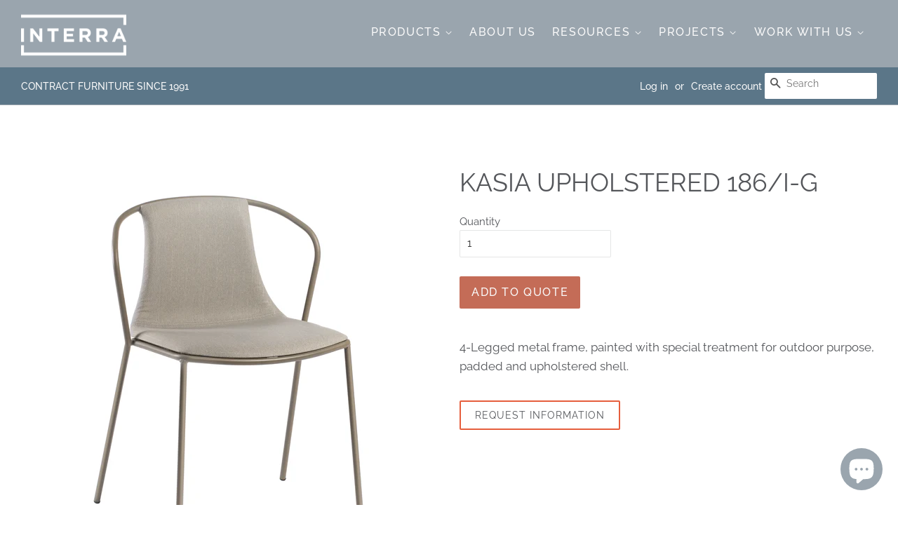

--- FILE ---
content_type: text/html; charset=utf-8
request_url: https://interracontract.com/products/kasia-upholstered-186-i-g
body_size: 27673
content:















<!doctype html>
<html class="no-js">
<head>

  <script type="application/vnd.locksmith+json" data-locksmith>{"version":"v254","locked":false,"initialized":true,"scope":"product","access_granted":true,"access_denied":false,"requires_customer":false,"manual_lock":false,"remote_lock":false,"has_timeout":false,"remote_rendered":null,"hide_resource":false,"hide_links_to_resource":false,"transparent":true,"locks":{"all":[],"opened":[]},"keys":[],"keys_signature":"7c68a2937785bce71708a876e1cfd9bbdcecbe9c9729dd3769e34aa1b5e4089b","state":{"template":"product","theme":80966746214,"product":"kasia-upholstered-186-i-g","collection":null,"page":null,"blog":null,"article":null,"app":null},"now":1769249010,"path":"\/products\/kasia-upholstered-186-i-g","locale_root_url":"\/","canonical_url":"https:\/\/interracontract.com\/products\/kasia-upholstered-186-i-g","customer_id":null,"customer_id_signature":"7c68a2937785bce71708a876e1cfd9bbdcecbe9c9729dd3769e34aa1b5e4089b","cart":null}</script><script data-locksmith>!function(){undefined;!function(){var s=window.Locksmith={},e=document.querySelector('script[type="application/vnd.locksmith+json"]'),n=e&&e.innerHTML;if(s.state={},s.util={},s.loading=!1,n)try{s.state=JSON.parse(n)}catch(d){}if(document.addEventListener&&document.querySelector){var o,a,i,t=[76,79,67,75,83,77,73,84,72,49,49],c=function(){a=t.slice(0)},l="style",r=function(e){e&&27!==e.keyCode&&"click"!==e.type||(document.removeEventListener("keydown",r),document.removeEventListener("click",r),o&&document.body.removeChild(o),o=null)};c(),document.addEventListener("keyup",function(e){if(e.keyCode===a[0]){if(clearTimeout(i),a.shift(),0<a.length)return void(i=setTimeout(c,1e3));c(),r(),(o=document.createElement("div"))[l].width="50%",o[l].maxWidth="1000px",o[l].height="85%",o[l].border="1px rgba(0, 0, 0, 0.2) solid",o[l].background="rgba(255, 255, 255, 0.99)",o[l].borderRadius="4px",o[l].position="fixed",o[l].top="50%",o[l].left="50%",o[l].transform="translateY(-50%) translateX(-50%)",o[l].boxShadow="0 2px 5px rgba(0, 0, 0, 0.3), 0 0 100vh 100vw rgba(0, 0, 0, 0.5)",o[l].zIndex="2147483645";var t=document.createElement("textarea");t.value=JSON.stringify(JSON.parse(n),null,2),t[l].border="none",t[l].display="block",t[l].boxSizing="border-box",t[l].width="100%",t[l].height="100%",t[l].background="transparent",t[l].padding="22px",t[l].fontFamily="monospace",t[l].fontSize="14px",t[l].color="#333",t[l].resize="none",t[l].outline="none",t.readOnly=!0,o.appendChild(t),document.body.appendChild(o),t.addEventListener("click",function(e){e.stopImmediatePropagation()}),t.select(),document.addEventListener("keydown",r),document.addEventListener("click",r)}})}s.isEmbedded=-1!==window.location.search.indexOf("_ab=0&_fd=0&_sc=1"),s.path=s.state.path||window.location.pathname,s.basePath=s.state.locale_root_url.concat("/apps/locksmith").replace(/^\/\//,"/"),s.reloading=!1,s.util.console=window.console||{log:function(){},error:function(){}},s.util.makeUrl=function(e,t){var n,o=s.basePath+e,a=[],i=s.cache();for(n in i)a.push(n+"="+encodeURIComponent(i[n]));for(n in t)a.push(n+"="+encodeURIComponent(t[n]));return s.state.customer_id&&(a.push("customer_id="+encodeURIComponent(s.state.customer_id)),a.push("customer_id_signature="+encodeURIComponent(s.state.customer_id_signature))),o+=(-1===o.indexOf("?")?"?":"&")+a.join("&")},s._initializeCallbacks=[],s.on=function(e,t){if("initialize"!==e)throw'Locksmith.on() currently only supports the "initialize" event';s._initializeCallbacks.push(t)},s.initializeSession=function(e){if(!s.isEmbedded){var t=!1,n=!0,o=!0;(e=e||{}).silent&&(o=n=!(t=!0)),s.ping({silent:t,spinner:n,reload:o,callback:function(){s._initializeCallbacks.forEach(function(e){e()})}})}},s.cache=function(e){var t={};try{var n=function a(e){return(document.cookie.match("(^|; )"+e+"=([^;]*)")||0)[2]};t=JSON.parse(decodeURIComponent(n("locksmith-params")||"{}"))}catch(d){}if(e){for(var o in e)t[o]=e[o];document.cookie="locksmith-params=; expires=Thu, 01 Jan 1970 00:00:00 GMT; path=/",document.cookie="locksmith-params="+encodeURIComponent(JSON.stringify(t))+"; path=/"}return t},s.cache.cart=s.state.cart,s.cache.cartLastSaved=null,s.params=s.cache(),s.util.reload=function(){s.reloading=!0;try{window.location.href=window.location.href.replace(/#.*/,"")}catch(d){s.util.console.error("Preferred reload method failed",d),window.location.reload()}},s.cache.saveCart=function(e){if(!s.cache.cart||s.cache.cart===s.cache.cartLastSaved)return e?e():null;var t=s.cache.cartLastSaved;s.cache.cartLastSaved=s.cache.cart,fetch("/cart/update.js",{method:"POST",headers:{"Content-Type":"application/json",Accept:"application/json"},body:JSON.stringify({attributes:{locksmith:s.cache.cart}})}).then(function(e){if(!e.ok)throw new Error("Cart update failed: "+e.status);return e.json()}).then(function(){e&&e()})["catch"](function(e){if(s.cache.cartLastSaved=t,!s.reloading)throw e})},s.util.spinnerHTML='<style>body{background:#FFF}@keyframes spin{from{transform:rotate(0deg)}to{transform:rotate(360deg)}}#loading{display:flex;width:100%;height:50vh;color:#777;align-items:center;justify-content:center}#loading .spinner{display:block;animation:spin 600ms linear infinite;position:relative;width:50px;height:50px}#loading .spinner-ring{stroke:currentColor;stroke-dasharray:100%;stroke-width:2px;stroke-linecap:round;fill:none}</style><div id="loading"><div class="spinner"><svg width="100%" height="100%"><svg preserveAspectRatio="xMinYMin"><circle class="spinner-ring" cx="50%" cy="50%" r="45%"></circle></svg></svg></div></div>',s.util.clobberBody=function(e){document.body.innerHTML=e},s.util.clobberDocument=function(e){e.responseText&&(e=e.responseText),document.documentElement&&document.removeChild(document.documentElement);var t=document.open("text/html","replace");t.writeln(e),t.close(),setTimeout(function(){var e=t.querySelector("[autofocus]");e&&e.focus()},100)},s.util.serializeForm=function(e){if(e&&"FORM"===e.nodeName){var t,n,o={};for(t=e.elements.length-1;0<=t;t-=1)if(""!==e.elements[t].name)switch(e.elements[t].nodeName){case"INPUT":switch(e.elements[t].type){default:case"text":case"hidden":case"password":case"button":case"reset":case"submit":o[e.elements[t].name]=e.elements[t].value;break;case"checkbox":case"radio":e.elements[t].checked&&(o[e.elements[t].name]=e.elements[t].value);break;case"file":}break;case"TEXTAREA":o[e.elements[t].name]=e.elements[t].value;break;case"SELECT":switch(e.elements[t].type){case"select-one":o[e.elements[t].name]=e.elements[t].value;break;case"select-multiple":for(n=e.elements[t].options.length-1;0<=n;n-=1)e.elements[t].options[n].selected&&(o[e.elements[t].name]=e.elements[t].options[n].value)}break;case"BUTTON":switch(e.elements[t].type){case"reset":case"submit":case"button":o[e.elements[t].name]=e.elements[t].value}}return o}},s.util.on=function(e,i,s,t){t=t||document;var c="locksmith-"+e+i,n=function(e){var t=e.target,n=e.target.parentElement,o=t&&t.className&&(t.className.baseVal||t.className)||"",a=n&&n.className&&(n.className.baseVal||n.className)||"";("string"==typeof o&&-1!==o.split(/\s+/).indexOf(i)||"string"==typeof a&&-1!==a.split(/\s+/).indexOf(i))&&!e[c]&&(e[c]=!0,s(e))};t.attachEvent?t.attachEvent(e,n):t.addEventListener(e,n,!1)},s.util.enableActions=function(e){s.util.on("click","locksmith-action",function(e){e.preventDefault();var t=e.target;t.dataset.confirmWith&&!confirm(t.dataset.confirmWith)||(t.disabled=!0,t.innerText=t.dataset.disableWith,s.post("/action",t.dataset.locksmithParams,{spinner:!1,type:"text",success:function(e){(e=JSON.parse(e.responseText)).message&&alert(e.message),s.util.reload()}}))},e)},s.util.inject=function(e,t){var n=["data","locksmith","append"];if(-1!==t.indexOf(n.join("-"))){var o=document.createElement("div");o.innerHTML=t,e.appendChild(o)}else e.innerHTML=t;var a,i,s=e.querySelectorAll("script");for(i=0;i<s.length;++i){a=s[i];var c=document.createElement("script");if(a.type&&(c.type=a.type),a.src)c.src=a.src;else{var l=document.createTextNode(a.innerHTML);c.appendChild(l)}e.appendChild(c)}var r=e.querySelector("[autofocus]");r&&r.focus()},s.post=function(e,t,n){!1!==(n=n||{}).spinner&&s.util.clobberBody(s.util.spinnerHTML);var o={};n.container===document?(o.layout=1,n.success=function(e){s.util.clobberDocument(e)}):n.container&&(o.layout=0,n.success=function(e){var t=document.getElementById(n.container);s.util.inject(t,e),t.id===t.firstChild.id&&t.parentElement.replaceChild(t.firstChild,t)}),n.form_type&&(t.form_type=n.form_type),n.include_layout_classes!==undefined&&(t.include_layout_classes=n.include_layout_classes),n.lock_id!==undefined&&(t.lock_id=n.lock_id),s.loading=!0;var a=s.util.makeUrl(e,o),i="json"===n.type||"text"===n.type;fetch(a,{method:"POST",headers:{"Content-Type":"application/json",Accept:i?"application/json":"text/html"},body:JSON.stringify(t)}).then(function(e){if(!e.ok)throw new Error("Request failed: "+e.status);return e.text()}).then(function(e){var t=n.success||s.util.clobberDocument;t(i?{responseText:e}:e)})["catch"](function(e){if(!s.reloading)if("dashboard.weglot.com"!==window.location.host){if(!n.silent)throw alert("Something went wrong! Please refresh and try again."),e;console.error(e)}else console.error(e)})["finally"](function(){s.loading=!1})},s.postResource=function(e,t){e.path=s.path,e.search=window.location.search,e.state=s.state,e.passcode&&(e.passcode=e.passcode.trim()),e.email&&(e.email=e.email.trim()),e.state.cart=s.cache.cart,e.locksmith_json=s.jsonTag,e.locksmith_json_signature=s.jsonTagSignature,s.post("/resource",e,t)},s.ping=function(e){if(!s.isEmbedded){e=e||{};var t=function(){e.reload?s.util.reload():"function"==typeof e.callback&&e.callback()};s.post("/ping",{path:s.path,search:window.location.search,state:s.state},{spinner:!!e.spinner,silent:"undefined"==typeof e.silent||e.silent,type:"text",success:function(e){e&&e.responseText?((e=JSON.parse(e.responseText)).messages&&0<e.messages.length&&s.showMessages(e.messages),e.cart&&s.cache.cart!==e.cart?(s.cache.cart=e.cart,s.cache.saveCart(function(){t(),e.cart&&e.cart.match(/^.+:/)&&s.util.reload()})):t()):console.error("[Locksmith] Invalid result in ping callback:",e)}})}},s.timeoutMonitor=function(){var e=s.cache.cart;s.ping({callback:function(){e!==s.cache.cart||setTimeout(function(){s.timeoutMonitor()},6e4)}})},s.showMessages=function(e){var t=document.createElement("div");t.style.position="fixed",t.style.left=0,t.style.right=0,t.style.bottom="-50px",t.style.opacity=0,t.style.background="#191919",t.style.color="#ddd",t.style.transition="bottom 0.2s, opacity 0.2s",t.style.zIndex=999999,t.innerHTML="        <style>          .locksmith-ab .locksmith-b { display: none; }          .locksmith-ab.toggled .locksmith-b { display: flex; }          .locksmith-ab.toggled .locksmith-a { display: none; }          .locksmith-flex { display: flex; flex-wrap: wrap; justify-content: space-between; align-items: center; padding: 10px 20px; }          .locksmith-message + .locksmith-message { border-top: 1px #555 solid; }          .locksmith-message a { color: inherit; font-weight: bold; }          .locksmith-message a:hover { color: inherit; opacity: 0.8; }          a.locksmith-ab-toggle { font-weight: inherit; text-decoration: underline; }          .locksmith-text { flex-grow: 1; }          .locksmith-cta { flex-grow: 0; text-align: right; }          .locksmith-cta button { transform: scale(0.8); transform-origin: left; }          .locksmith-cta > * { display: block; }          .locksmith-cta > * + * { margin-top: 10px; }          .locksmith-message a.locksmith-close { flex-grow: 0; text-decoration: none; margin-left: 15px; font-size: 30px; font-family: monospace; display: block; padding: 2px 10px; }                    @media screen and (max-width: 600px) {            .locksmith-wide-only { display: none !important; }            .locksmith-flex { padding: 0 15px; }            .locksmith-flex > * { margin-top: 5px; margin-bottom: 5px; }            .locksmith-cta { text-align: left; }          }                    @media screen and (min-width: 601px) {            .locksmith-narrow-only { display: none !important; }          }        </style>      "+e.map(function(e){return'<div class="locksmith-message">'+e+"</div>"}).join(""),document.body.appendChild(t),document.body.style.position="relative",document.body.parentElement.style.paddingBottom=t.offsetHeight+"px",setTimeout(function(){t.style.bottom=0,t.style.opacity=1},50),s.util.on("click","locksmith-ab-toggle",function(e){e.preventDefault();for(var t=e.target.parentElement;-1===t.className.split(" ").indexOf("locksmith-ab");)t=t.parentElement;-1!==t.className.split(" ").indexOf("toggled")?t.className=t.className.replace("toggled",""):t.className=t.className+" toggled"}),s.util.enableActions(t)}}()}();</script>
      <script data-locksmith>Locksmith.cache.cart=null</script>

  <script data-locksmith>Locksmith.jsonTag="{\"version\":\"v254\",\"locked\":false,\"initialized\":true,\"scope\":\"product\",\"access_granted\":true,\"access_denied\":false,\"requires_customer\":false,\"manual_lock\":false,\"remote_lock\":false,\"has_timeout\":false,\"remote_rendered\":null,\"hide_resource\":false,\"hide_links_to_resource\":false,\"transparent\":true,\"locks\":{\"all\":[],\"opened\":[]},\"keys\":[],\"keys_signature\":\"7c68a2937785bce71708a876e1cfd9bbdcecbe9c9729dd3769e34aa1b5e4089b\",\"state\":{\"template\":\"product\",\"theme\":80966746214,\"product\":\"kasia-upholstered-186-i-g\",\"collection\":null,\"page\":null,\"blog\":null,\"article\":null,\"app\":null},\"now\":1769249010,\"path\":\"\\\/products\\\/kasia-upholstered-186-i-g\",\"locale_root_url\":\"\\\/\",\"canonical_url\":\"https:\\\/\\\/interracontract.com\\\/products\\\/kasia-upholstered-186-i-g\",\"customer_id\":null,\"customer_id_signature\":\"7c68a2937785bce71708a876e1cfd9bbdcecbe9c9729dd3769e34aa1b5e4089b\",\"cart\":null}";Locksmith.jsonTagSignature="fa6fe5c2b84fcadc2deba834cabe2de68b26bdd1bdd407b0c84c5c60ccb5f961"</script>
  <!-- Basic page needs ================================================== -->
  <meta charset="utf-8">
  <meta http-equiv="X-UA-Compatible" content="IE=edge,chrome=1">

  
  <link rel="shortcut icon" href="//interracontract.com/cdn/shop/files/favicon-32x32_32x32.png?v=1614291780" type="image/png" />
  

  <!-- Title and description ================================================== -->
  <title>
  KASIA UPHOLSTERED 186/I-G &ndash; Interra Contract
  </title>
  
    
      
<meta name="description" content="4-Legged metal frame, painted with special treatment for outdoor purpose, padded and upholstered shell. Request Information">

  


  <!-- Social meta ================================================== -->
  <!-- /snippets/social-meta-tags.liquid -->




<meta property="og:site_name" content="Interra Contract">
<meta property="og:url" content="https://interracontract.com/products/kasia-upholstered-186-i-g"><meta property="og:title" content="KASIA UPHOLSTERED 186/I-G">
<meta property="og:type" content="product">
<meta property="og:description" content="4-Legged metal frame, painted with special treatment for outdoor purpose, padded and upholstered shell. Request Information">

<meta property="og:price:amount" content="547.00">
<meta property="og:price:currency" content="USD">

<meta property="og:image" content="http://interracontract.com/cdn/shop/products/kasia_uph_1200x1200.png?v=1654157179">
<meta property="og:image:secure_url" content="https://interracontract.com/cdn/shop/products/kasia_uph_1200x1200.png?v=1654157179">


<meta name="twitter:card" content="summary_large_image"><meta name="twitter:title" content="KASIA UPHOLSTERED 186/I-G">
<meta name="twitter:description" content="4-Legged metal frame, painted with special treatment for outdoor purpose, padded and upholstered shell. Request Information">

 
  <!-- Helpers ================================================== -->
  <link rel="canonical" href="https://interracontract.com/products/kasia-upholstered-186-i-g">
  <meta name="viewport" content="width=device-width,initial-scale=1">
  <meta name="theme-color" content="#c46c57">

  <!-- CSS ================================================== -->
  <link href="//interracontract.com/cdn/shop/t/6/assets/timber.scss.css?v=140108316605965536161759259569" rel="stylesheet" type="text/css" media="all" />
  <link href="//interracontract.com/cdn/shop/t/6/assets/theme.scss.css?v=71430942901186231431759259568" rel="stylesheet" type="text/css" media="all" />

  <script>
    window.theme = window.theme || {};

    var theme = {
      strings: {
        addToCart: "Add to Cart",
        soldOut: "Sold Out",
        unavailable: "Unavailable",
        zoomClose: "Close (Esc)",
        zoomPrev: "Previous (Left arrow key)",
        zoomNext: "Next (Right arrow key)",
        addressError: "Error looking up that address",
        addressNoResults: "No results for that address",
        addressQueryLimit: "You have exceeded the Google API usage limit. Consider upgrading to a \u003ca href=\"https:\/\/developers.google.com\/maps\/premium\/usage-limits\"\u003ePremium Plan\u003c\/a\u003e.",
        authError: "There was a problem authenticating your Google Maps API Key."
      },
      settings: {
        // Adding some settings to allow the editor to update correctly when they are changed
        enableWideLayout: true,
        typeAccentTransform: true,
        typeAccentSpacing: true,
        baseFontSize: '15px',
        headerBaseFontSize: '36px',
        accentFontSize: '16px'
      },
      variables: {
        mediaQueryMedium: 'screen and (max-width: 768px)',
        bpSmall: false
      },
      moneyFormat: "${{amount}}"
    }

    document.documentElement.className = document.documentElement.className.replace('no-js', 'supports-js');
  </script>

  <!-- Header hook for plugins ================================================== -->
  
<!-- starapps_scripts_start -->
<!-- This code is automatically managed by StarApps Studio -->
<!-- Please contact support@starapps.studio for any help -->
<!-- starapps_scripts_end -->

  <script>window.performance && window.performance.mark && window.performance.mark('shopify.content_for_header.start');</script><meta id="shopify-digital-wallet" name="shopify-digital-wallet" content="/12040863808/digital_wallets/dialog">
<link rel="alternate" type="application/json+oembed" href="https://interracontract.com/products/kasia-upholstered-186-i-g.oembed">
<script async="async" src="/checkouts/internal/preloads.js?locale=en-US"></script>
<script id="shopify-features" type="application/json">{"accessToken":"4a2720610b175db3d22f3cb5a7d6b782","betas":["rich-media-storefront-analytics"],"domain":"interracontract.com","predictiveSearch":true,"shopId":12040863808,"locale":"en"}</script>
<script>var Shopify = Shopify || {};
Shopify.shop = "interradesign.myshopify.com";
Shopify.locale = "en";
Shopify.currency = {"active":"USD","rate":"1.0"};
Shopify.country = "US";
Shopify.theme = {"name":"Interra Theme 2020","id":80966746214,"schema_name":"Minimal","schema_version":"11.1.0","theme_store_id":380,"role":"main"};
Shopify.theme.handle = "null";
Shopify.theme.style = {"id":null,"handle":null};
Shopify.cdnHost = "interracontract.com/cdn";
Shopify.routes = Shopify.routes || {};
Shopify.routes.root = "/";</script>
<script type="module">!function(o){(o.Shopify=o.Shopify||{}).modules=!0}(window);</script>
<script>!function(o){function n(){var o=[];function n(){o.push(Array.prototype.slice.apply(arguments))}return n.q=o,n}var t=o.Shopify=o.Shopify||{};t.loadFeatures=n(),t.autoloadFeatures=n()}(window);</script>
<script id="shop-js-analytics" type="application/json">{"pageType":"product"}</script>
<script defer="defer" async type="module" src="//interracontract.com/cdn/shopifycloud/shop-js/modules/v2/client.init-shop-cart-sync_BT-GjEfc.en.esm.js"></script>
<script defer="defer" async type="module" src="//interracontract.com/cdn/shopifycloud/shop-js/modules/v2/chunk.common_D58fp_Oc.esm.js"></script>
<script defer="defer" async type="module" src="//interracontract.com/cdn/shopifycloud/shop-js/modules/v2/chunk.modal_xMitdFEc.esm.js"></script>
<script type="module">
  await import("//interracontract.com/cdn/shopifycloud/shop-js/modules/v2/client.init-shop-cart-sync_BT-GjEfc.en.esm.js");
await import("//interracontract.com/cdn/shopifycloud/shop-js/modules/v2/chunk.common_D58fp_Oc.esm.js");
await import("//interracontract.com/cdn/shopifycloud/shop-js/modules/v2/chunk.modal_xMitdFEc.esm.js");

  window.Shopify.SignInWithShop?.initShopCartSync?.({"fedCMEnabled":true,"windoidEnabled":true});

</script>
<script>(function() {
  var isLoaded = false;
  function asyncLoad() {
    if (isLoaded) return;
    isLoaded = true;
    var urls = ["https:\/\/cdn.shopify.com\/s\/files\/1\/0120\/4086\/3808\/t\/4\/assets\/globorequestforquote_init.js?shop=interradesign.myshopify.com","\/\/www.powr.io\/powr.js?powr-token=interradesign.myshopify.com\u0026external-type=shopify\u0026shop=interradesign.myshopify.com","https:\/\/chimpstatic.com\/mcjs-connected\/js\/users\/2dc4d56576eb2c05624b3e2ec\/0827467a2938bd48c69b0889a.js?shop=interradesign.myshopify.com","https:\/\/na.shgcdn3.com\/pixel-collector.js?shop=interradesign.myshopify.com"];
    for (var i = 0; i < urls.length; i++) {
      var s = document.createElement('script');
      s.type = 'text/javascript';
      s.async = true;
      s.src = urls[i];
      var x = document.getElementsByTagName('script')[0];
      x.parentNode.insertBefore(s, x);
    }
  };
  if(window.attachEvent) {
    window.attachEvent('onload', asyncLoad);
  } else {
    window.addEventListener('load', asyncLoad, false);
  }
})();</script>
<script id="__st">var __st={"a":12040863808,"offset":-28800,"reqid":"5c1e2f43-5095-49d8-8640-b01e4ed105ce-1769249010","pageurl":"interracontract.com\/products\/kasia-upholstered-186-i-g","u":"5c80cb0947a0","p":"product","rtyp":"product","rid":7170325512383};</script>
<script>window.ShopifyPaypalV4VisibilityTracking = true;</script>
<script id="captcha-bootstrap">!function(){'use strict';const t='contact',e='account',n='new_comment',o=[[t,t],['blogs',n],['comments',n],[t,'customer']],c=[[e,'customer_login'],[e,'guest_login'],[e,'recover_customer_password'],[e,'create_customer']],r=t=>t.map((([t,e])=>`form[action*='/${t}']:not([data-nocaptcha='true']) input[name='form_type'][value='${e}']`)).join(','),a=t=>()=>t?[...document.querySelectorAll(t)].map((t=>t.form)):[];function s(){const t=[...o],e=r(t);return a(e)}const i='password',u='form_key',d=['recaptcha-v3-token','g-recaptcha-response','h-captcha-response',i],f=()=>{try{return window.sessionStorage}catch{return}},m='__shopify_v',_=t=>t.elements[u];function p(t,e,n=!1){try{const o=window.sessionStorage,c=JSON.parse(o.getItem(e)),{data:r}=function(t){const{data:e,action:n}=t;return t[m]||n?{data:e,action:n}:{data:t,action:n}}(c);for(const[e,n]of Object.entries(r))t.elements[e]&&(t.elements[e].value=n);n&&o.removeItem(e)}catch(o){console.error('form repopulation failed',{error:o})}}const l='form_type',E='cptcha';function T(t){t.dataset[E]=!0}const w=window,h=w.document,L='Shopify',v='ce_forms',y='captcha';let A=!1;((t,e)=>{const n=(g='f06e6c50-85a8-45c8-87d0-21a2b65856fe',I='https://cdn.shopify.com/shopifycloud/storefront-forms-hcaptcha/ce_storefront_forms_captcha_hcaptcha.v1.5.2.iife.js',D={infoText:'Protected by hCaptcha',privacyText:'Privacy',termsText:'Terms'},(t,e,n)=>{const o=w[L][v],c=o.bindForm;if(c)return c(t,g,e,D).then(n);var r;o.q.push([[t,g,e,D],n]),r=I,A||(h.body.append(Object.assign(h.createElement('script'),{id:'captcha-provider',async:!0,src:r})),A=!0)});var g,I,D;w[L]=w[L]||{},w[L][v]=w[L][v]||{},w[L][v].q=[],w[L][y]=w[L][y]||{},w[L][y].protect=function(t,e){n(t,void 0,e),T(t)},Object.freeze(w[L][y]),function(t,e,n,w,h,L){const[v,y,A,g]=function(t,e,n){const i=e?o:[],u=t?c:[],d=[...i,...u],f=r(d),m=r(i),_=r(d.filter((([t,e])=>n.includes(e))));return[a(f),a(m),a(_),s()]}(w,h,L),I=t=>{const e=t.target;return e instanceof HTMLFormElement?e:e&&e.form},D=t=>v().includes(t);t.addEventListener('submit',(t=>{const e=I(t);if(!e)return;const n=D(e)&&!e.dataset.hcaptchaBound&&!e.dataset.recaptchaBound,o=_(e),c=g().includes(e)&&(!o||!o.value);(n||c)&&t.preventDefault(),c&&!n&&(function(t){try{if(!f())return;!function(t){const e=f();if(!e)return;const n=_(t);if(!n)return;const o=n.value;o&&e.removeItem(o)}(t);const e=Array.from(Array(32),(()=>Math.random().toString(36)[2])).join('');!function(t,e){_(t)||t.append(Object.assign(document.createElement('input'),{type:'hidden',name:u})),t.elements[u].value=e}(t,e),function(t,e){const n=f();if(!n)return;const o=[...t.querySelectorAll(`input[type='${i}']`)].map((({name:t})=>t)),c=[...d,...o],r={};for(const[a,s]of new FormData(t).entries())c.includes(a)||(r[a]=s);n.setItem(e,JSON.stringify({[m]:1,action:t.action,data:r}))}(t,e)}catch(e){console.error('failed to persist form',e)}}(e),e.submit())}));const S=(t,e)=>{t&&!t.dataset[E]&&(n(t,e.some((e=>e===t))),T(t))};for(const o of['focusin','change'])t.addEventListener(o,(t=>{const e=I(t);D(e)&&S(e,y())}));const B=e.get('form_key'),M=e.get(l),P=B&&M;t.addEventListener('DOMContentLoaded',(()=>{const t=y();if(P)for(const e of t)e.elements[l].value===M&&p(e,B);[...new Set([...A(),...v().filter((t=>'true'===t.dataset.shopifyCaptcha))])].forEach((e=>S(e,t)))}))}(h,new URLSearchParams(w.location.search),n,t,e,['guest_login'])})(!0,!0)}();</script>
<script integrity="sha256-4kQ18oKyAcykRKYeNunJcIwy7WH5gtpwJnB7kiuLZ1E=" data-source-attribution="shopify.loadfeatures" defer="defer" src="//interracontract.com/cdn/shopifycloud/storefront/assets/storefront/load_feature-a0a9edcb.js" crossorigin="anonymous"></script>
<script data-source-attribution="shopify.dynamic_checkout.dynamic.init">var Shopify=Shopify||{};Shopify.PaymentButton=Shopify.PaymentButton||{isStorefrontPortableWallets:!0,init:function(){window.Shopify.PaymentButton.init=function(){};var t=document.createElement("script");t.src="https://interracontract.com/cdn/shopifycloud/portable-wallets/latest/portable-wallets.en.js",t.type="module",document.head.appendChild(t)}};
</script>
<script data-source-attribution="shopify.dynamic_checkout.buyer_consent">
  function portableWalletsHideBuyerConsent(e){var t=document.getElementById("shopify-buyer-consent"),n=document.getElementById("shopify-subscription-policy-button");t&&n&&(t.classList.add("hidden"),t.setAttribute("aria-hidden","true"),n.removeEventListener("click",e))}function portableWalletsShowBuyerConsent(e){var t=document.getElementById("shopify-buyer-consent"),n=document.getElementById("shopify-subscription-policy-button");t&&n&&(t.classList.remove("hidden"),t.removeAttribute("aria-hidden"),n.addEventListener("click",e))}window.Shopify?.PaymentButton&&(window.Shopify.PaymentButton.hideBuyerConsent=portableWalletsHideBuyerConsent,window.Shopify.PaymentButton.showBuyerConsent=portableWalletsShowBuyerConsent);
</script>
<script data-source-attribution="shopify.dynamic_checkout.cart.bootstrap">document.addEventListener("DOMContentLoaded",(function(){function t(){return document.querySelector("shopify-accelerated-checkout-cart, shopify-accelerated-checkout")}if(t())Shopify.PaymentButton.init();else{new MutationObserver((function(e,n){t()&&(Shopify.PaymentButton.init(),n.disconnect())})).observe(document.body,{childList:!0,subtree:!0})}}));
</script>

<script>window.performance && window.performance.mark && window.performance.mark('shopify.content_for_header.end');</script>
  



  <script type="text/javascript">
    window.__shgProducts = window.__shgProducts || {};
    
      
      
    
  </script>



  <script type="text/javascript">
    
      window.__shgMoneyFormat = window.__shgMoneyFormat || {"USD":{"currency":"USD","currency_symbol":"$","currency_symbol_location":"left","decimal_places":2,"decimal_separator":".","thousands_separator":","}};
    
    window.__shgCurrentCurrencyCode = window.__shgCurrentCurrencyCode || {
      currency: "USD",
      currency_symbol: "$",
      decimal_separator: ".",
      thousands_separator: ",",
      decimal_places: 2,
      currency_symbol_location: "left"
    };
  </script>


<script src="//interracontract.com/cdn/shop/t/6/assets/jquery-2.2.3.min.js?v=58211863146907186831589572125" type="text/javascript"></script>

  <script src="//interracontract.com/cdn/shop/t/6/assets/lazysizes.min.js?v=155223123402716617051589572125" async="async"></script>

  
  


  
  
  
  
    	<link href="//interracontract.com/cdn/shop/t/6/assets/globorequestforquote.css?v=181801138661653959811589572119" rel="stylesheet" type="text/css" media="all" /><script src="//interracontract.com/cdn/shop/t/6/assets/globorequestforquote_params.js?v=110248820529884012701648614724" type="text/javascript"></script><script type="text/javascript">var GRFQConfigs = GRFQConfigs || {};GRFQConfigs.customer = {'id': '','email': '','name': ''};GRFQConfigs.product = {"id":7170325512383,"title":"KASIA UPHOLSTERED 186\/I-G","handle":"kasia-upholstered-186-i-g","description":"\u003cdiv class=\"shogun-root\" data-shogun-id=\"622898b1e6bbd800ccfd22e3\" data-shogun-site-id=\"e42ca656-10c9-40ea-916e-4b6bd3d383a9\" data-shogun-page-id=\"622898b1e6bbd800ccfd22e3\" data-shogun-page-version-id=\"656004e626121f00daed6fa6\" data-shogun-platform-type=\"shopify\" data-shogun-variant-id=\"656007d9d9497600efad3f15\" data-region=\"main\"\u003e \u003cdiv class=\"shg-box-vertical-align-wrapper\"\u003e \u003cdiv class=\"shg-box shg-c \" id=\"s-cb890273-ff62-4a79-b9c6-ab00dc9bc2bf\"\u003e \u003cdiv class=\"shg-box-overlay\"\u003e\u003c\/div\u003e\n\u003cdiv class=\"shg-box-content\"\u003e \u003cdiv class=\"shg-box-vertical-align-wrapper\"\u003e \u003cdiv class=\"shg-box shg-c \" id=\"s-ef494196-5cb1-4796-8019-34e80c41d799\"\u003e \u003cdiv class=\"shg-box-overlay\"\u003e\u003c\/div\u003e\n\u003cdiv class=\"shg-box-content\"\u003e \u003cdiv id=\"s-471d668e-43de-4693-a4fd-21b21a4dd141\" class=\"shg-c \"\u003e \u003cdiv class=\"shg-rich-text shg-theme-text-content\"\u003e\u003cp class=\"p1\"\u003e4-Legged metal frame, painted with special treatment for outdoor purpose, padded and upholstered shell.\u003c\/p\u003e\u003c\/div\u003e \u003c\/div\u003e \u003cdiv id=\"s-a438e078-c2ff-40d2-a695-632b60be6d0e-root\" class=\"shg-c shg-btn-wrapper shg-align-left\"\u003e \u003ca id=\"s-a438e078-c2ff-40d2-a695-632b60be6d0e\" class=\"shg-btn shg-cse shg-btn-text \" href=\"\"\u003e Request Information \u003c\/a\u003e \u003c\/div\u003e \u003c\/div\u003e \u003c\/div\u003e \u003c\/div\u003e \u003c\/div\u003e \u003c\/div\u003e \u003c\/div\u003e \u003c\/div\u003e","published_at":"2022-03-09T11:36:23-08:00","created_at":"2022-02-18T12:42:58-08:00","vendor":"Gaber","type":"CHAIR","tags":["chair","coffee bar","Gaber","Gaber Catalog","hotel","metal","restaurant","upholstered","without arms"],"price":54700,"price_min":54700,"price_max":54700,"available":true,"price_varies":false,"compare_at_price":null,"compare_at_price_min":0,"compare_at_price_max":0,"compare_at_price_varies":false,"variants":[{"id":41330696487103,"title":"Default Title","option1":"Default Title","option2":null,"option3":null,"sku":null,"requires_shipping":true,"taxable":true,"featured_image":null,"available":true,"name":"KASIA UPHOLSTERED 186\/I-G","public_title":null,"options":["Default Title"],"price":54700,"weight":0,"compare_at_price":null,"inventory_management":null,"barcode":null,"requires_selling_plan":false,"selling_plan_allocations":[]}],"images":["\/\/interracontract.com\/cdn\/shop\/products\/kasia_uph.png?v=1654157179"],"featured_image":"\/\/interracontract.com\/cdn\/shop\/products\/kasia_uph.png?v=1654157179","options":["Title"],"media":[{"alt":null,"id":25102712111295,"position":1,"preview_image":{"aspect_ratio":0.847,"height":570,"width":483,"src":"\/\/interracontract.com\/cdn\/shop\/products\/kasia_uph.png?v=1654157179"},"aspect_ratio":0.847,"height":570,"media_type":"image","src":"\/\/interracontract.com\/cdn\/shop\/products\/kasia_uph.png?v=1654157179","width":483}],"requires_selling_plan":false,"selling_plan_groups":[],"content":"\u003cdiv class=\"shogun-root\" data-shogun-id=\"622898b1e6bbd800ccfd22e3\" data-shogun-site-id=\"e42ca656-10c9-40ea-916e-4b6bd3d383a9\" data-shogun-page-id=\"622898b1e6bbd800ccfd22e3\" data-shogun-page-version-id=\"656004e626121f00daed6fa6\" data-shogun-platform-type=\"shopify\" data-shogun-variant-id=\"656007d9d9497600efad3f15\" data-region=\"main\"\u003e \u003cdiv class=\"shg-box-vertical-align-wrapper\"\u003e \u003cdiv class=\"shg-box shg-c \" id=\"s-cb890273-ff62-4a79-b9c6-ab00dc9bc2bf\"\u003e \u003cdiv class=\"shg-box-overlay\"\u003e\u003c\/div\u003e\n\u003cdiv class=\"shg-box-content\"\u003e \u003cdiv class=\"shg-box-vertical-align-wrapper\"\u003e \u003cdiv class=\"shg-box shg-c \" id=\"s-ef494196-5cb1-4796-8019-34e80c41d799\"\u003e \u003cdiv class=\"shg-box-overlay\"\u003e\u003c\/div\u003e\n\u003cdiv class=\"shg-box-content\"\u003e \u003cdiv id=\"s-471d668e-43de-4693-a4fd-21b21a4dd141\" class=\"shg-c \"\u003e \u003cdiv class=\"shg-rich-text shg-theme-text-content\"\u003e\u003cp class=\"p1\"\u003e4-Legged metal frame, painted with special treatment for outdoor purpose, padded and upholstered shell.\u003c\/p\u003e\u003c\/div\u003e \u003c\/div\u003e \u003cdiv id=\"s-a438e078-c2ff-40d2-a695-632b60be6d0e-root\" class=\"shg-c shg-btn-wrapper shg-align-left\"\u003e \u003ca id=\"s-a438e078-c2ff-40d2-a695-632b60be6d0e\" class=\"shg-btn shg-cse shg-btn-text \" href=\"\"\u003e Request Information \u003c\/a\u003e \u003c\/div\u003e \u003c\/div\u003e \u003c\/div\u003e \u003c\/div\u003e \u003c\/div\u003e \u003c\/div\u003e \u003c\/div\u003e \u003c\/div\u003e"};</script><script type="text/javascript" src="//interracontract.com/cdn/shop/t/6/assets/globorequestforquote.js?v=178136445137179804871589572119" defer="defer"></script> <script> if(typeof GRFQConfigs.product['collection'] === 'undefined') GRFQConfigs.product['collection'] = []; GRFQConfigs.product['collection'].push('111208104000'); </script>  <script> if(typeof GRFQConfigs.product['collection'] === 'undefined') GRFQConfigs.product['collection'] = []; GRFQConfigs.product['collection'].push('157316317286'); </script>  <script> if(typeof GRFQConfigs.product['collection'] === 'undefined') GRFQConfigs.product['collection'] = []; GRFQConfigs.product['collection'].push('156948562022'); </script> 


  











  

<script type="text/javascript">
  
    window.SHG_CUSTOMER = null;
  
</script>




  <link rel="preconnect" href="https://cdn.getshogun.com">
<link rel="dns-prefetch" href="https://cdn.getshogun.com">
<link rel="preconnect" href="https://i.shgcdn.com">
<link rel="dns-prefetch" href="https://i.shgcdn.com">


<meta name="shogun_placeholder" content="shogun_placeholder" />






<!-- GSSTART Slider code start. Do not change -->
<script type="text/javascript" src="https://gravity-software.com/js/shopify/slider_shop14517.js?v=9c0b0b8183700c3679f43719a0120789"></script> <link rel="stylesheet" href="https://gravity-software.com/js/shopify/rondell/jquery.rondellf14517.css?v=9c0b0b8183700c3679f43719a0120789"/> 
 
<script>

var imageDimensionsWidth = {};
var imageDimensionsHeight = {};
var imageSrcAttr = {};
var altTag = {};  

var mediaGS = [];  
  var productImagesGS = [];
var productImagesGSUrls = [];

  var productImageUrl = "products/kasia_uph.png";
  var dotPosition = productImageUrl.lastIndexOf(".");
  productImageUrl = productImageUrl.substr(0, dotPosition);
  productImagesGS.push(productImageUrl);
  imageDimensionsWidth[32557464060095] = "483";
  imageDimensionsHeight[32557464060095] = "570";
  altTag[32557464060095] = "KASIA UPHOLSTERED 186/I-G";
  imageSrcAttr[32557464060095] = "products/kasia_uph.png";
  productImagesGSUrls.push("//interracontract.com/cdn/shop/products/kasia_uph_240x.png?v=1654157179");

                           
                           var mediaObjectGS ={id: "25102712111295", mediaType:"image", previewImgURL:"//interracontract.com/cdn/shop/products/kasia_uph_240x.png?v=1654157179", previewImg:"products/kasia_uph.png", tag:"//interracontract.com/cdn/shop/products/kasia_uph_240x.png?v=1654157179"};  
            mediaGS.push(mediaObjectGS);
    
</script>

<!-- Slider code end. Do not change GSEND --><script src="https://cdn.shopify.com/extensions/e8878072-2f6b-4e89-8082-94b04320908d/inbox-1254/assets/inbox-chat-loader.js" type="text/javascript" defer="defer"></script>
<link href="https://monorail-edge.shopifysvc.com" rel="dns-prefetch">
<script>(function(){if ("sendBeacon" in navigator && "performance" in window) {try {var session_token_from_headers = performance.getEntriesByType('navigation')[0].serverTiming.find(x => x.name == '_s').description;} catch {var session_token_from_headers = undefined;}var session_cookie_matches = document.cookie.match(/_shopify_s=([^;]*)/);var session_token_from_cookie = session_cookie_matches && session_cookie_matches.length === 2 ? session_cookie_matches[1] : "";var session_token = session_token_from_headers || session_token_from_cookie || "";function handle_abandonment_event(e) {var entries = performance.getEntries().filter(function(entry) {return /monorail-edge.shopifysvc.com/.test(entry.name);});if (!window.abandonment_tracked && entries.length === 0) {window.abandonment_tracked = true;var currentMs = Date.now();var navigation_start = performance.timing.navigationStart;var payload = {shop_id: 12040863808,url: window.location.href,navigation_start,duration: currentMs - navigation_start,session_token,page_type: "product"};window.navigator.sendBeacon("https://monorail-edge.shopifysvc.com/v1/produce", JSON.stringify({schema_id: "online_store_buyer_site_abandonment/1.1",payload: payload,metadata: {event_created_at_ms: currentMs,event_sent_at_ms: currentMs}}));}}window.addEventListener('pagehide', handle_abandonment_event);}}());</script>
<script id="web-pixels-manager-setup">(function e(e,d,r,n,o){if(void 0===o&&(o={}),!Boolean(null===(a=null===(i=window.Shopify)||void 0===i?void 0:i.analytics)||void 0===a?void 0:a.replayQueue)){var i,a;window.Shopify=window.Shopify||{};var t=window.Shopify;t.analytics=t.analytics||{};var s=t.analytics;s.replayQueue=[],s.publish=function(e,d,r){return s.replayQueue.push([e,d,r]),!0};try{self.performance.mark("wpm:start")}catch(e){}var l=function(){var e={modern:/Edge?\/(1{2}[4-9]|1[2-9]\d|[2-9]\d{2}|\d{4,})\.\d+(\.\d+|)|Firefox\/(1{2}[4-9]|1[2-9]\d|[2-9]\d{2}|\d{4,})\.\d+(\.\d+|)|Chrom(ium|e)\/(9{2}|\d{3,})\.\d+(\.\d+|)|(Maci|X1{2}).+ Version\/(15\.\d+|(1[6-9]|[2-9]\d|\d{3,})\.\d+)([,.]\d+|)( \(\w+\)|)( Mobile\/\w+|) Safari\/|Chrome.+OPR\/(9{2}|\d{3,})\.\d+\.\d+|(CPU[ +]OS|iPhone[ +]OS|CPU[ +]iPhone|CPU IPhone OS|CPU iPad OS)[ +]+(15[._]\d+|(1[6-9]|[2-9]\d|\d{3,})[._]\d+)([._]\d+|)|Android:?[ /-](13[3-9]|1[4-9]\d|[2-9]\d{2}|\d{4,})(\.\d+|)(\.\d+|)|Android.+Firefox\/(13[5-9]|1[4-9]\d|[2-9]\d{2}|\d{4,})\.\d+(\.\d+|)|Android.+Chrom(ium|e)\/(13[3-9]|1[4-9]\d|[2-9]\d{2}|\d{4,})\.\d+(\.\d+|)|SamsungBrowser\/([2-9]\d|\d{3,})\.\d+/,legacy:/Edge?\/(1[6-9]|[2-9]\d|\d{3,})\.\d+(\.\d+|)|Firefox\/(5[4-9]|[6-9]\d|\d{3,})\.\d+(\.\d+|)|Chrom(ium|e)\/(5[1-9]|[6-9]\d|\d{3,})\.\d+(\.\d+|)([\d.]+$|.*Safari\/(?![\d.]+ Edge\/[\d.]+$))|(Maci|X1{2}).+ Version\/(10\.\d+|(1[1-9]|[2-9]\d|\d{3,})\.\d+)([,.]\d+|)( \(\w+\)|)( Mobile\/\w+|) Safari\/|Chrome.+OPR\/(3[89]|[4-9]\d|\d{3,})\.\d+\.\d+|(CPU[ +]OS|iPhone[ +]OS|CPU[ +]iPhone|CPU IPhone OS|CPU iPad OS)[ +]+(10[._]\d+|(1[1-9]|[2-9]\d|\d{3,})[._]\d+)([._]\d+|)|Android:?[ /-](13[3-9]|1[4-9]\d|[2-9]\d{2}|\d{4,})(\.\d+|)(\.\d+|)|Mobile Safari.+OPR\/([89]\d|\d{3,})\.\d+\.\d+|Android.+Firefox\/(13[5-9]|1[4-9]\d|[2-9]\d{2}|\d{4,})\.\d+(\.\d+|)|Android.+Chrom(ium|e)\/(13[3-9]|1[4-9]\d|[2-9]\d{2}|\d{4,})\.\d+(\.\d+|)|Android.+(UC? ?Browser|UCWEB|U3)[ /]?(15\.([5-9]|\d{2,})|(1[6-9]|[2-9]\d|\d{3,})\.\d+)\.\d+|SamsungBrowser\/(5\.\d+|([6-9]|\d{2,})\.\d+)|Android.+MQ{2}Browser\/(14(\.(9|\d{2,})|)|(1[5-9]|[2-9]\d|\d{3,})(\.\d+|))(\.\d+|)|K[Aa][Ii]OS\/(3\.\d+|([4-9]|\d{2,})\.\d+)(\.\d+|)/},d=e.modern,r=e.legacy,n=navigator.userAgent;return n.match(d)?"modern":n.match(r)?"legacy":"unknown"}(),u="modern"===l?"modern":"legacy",c=(null!=n?n:{modern:"",legacy:""})[u],f=function(e){return[e.baseUrl,"/wpm","/b",e.hashVersion,"modern"===e.buildTarget?"m":"l",".js"].join("")}({baseUrl:d,hashVersion:r,buildTarget:u}),m=function(e){var d=e.version,r=e.bundleTarget,n=e.surface,o=e.pageUrl,i=e.monorailEndpoint;return{emit:function(e){var a=e.status,t=e.errorMsg,s=(new Date).getTime(),l=JSON.stringify({metadata:{event_sent_at_ms:s},events:[{schema_id:"web_pixels_manager_load/3.1",payload:{version:d,bundle_target:r,page_url:o,status:a,surface:n,error_msg:t},metadata:{event_created_at_ms:s}}]});if(!i)return console&&console.warn&&console.warn("[Web Pixels Manager] No Monorail endpoint provided, skipping logging."),!1;try{return self.navigator.sendBeacon.bind(self.navigator)(i,l)}catch(e){}var u=new XMLHttpRequest;try{return u.open("POST",i,!0),u.setRequestHeader("Content-Type","text/plain"),u.send(l),!0}catch(e){return console&&console.warn&&console.warn("[Web Pixels Manager] Got an unhandled error while logging to Monorail."),!1}}}}({version:r,bundleTarget:l,surface:e.surface,pageUrl:self.location.href,monorailEndpoint:e.monorailEndpoint});try{o.browserTarget=l,function(e){var d=e.src,r=e.async,n=void 0===r||r,o=e.onload,i=e.onerror,a=e.sri,t=e.scriptDataAttributes,s=void 0===t?{}:t,l=document.createElement("script"),u=document.querySelector("head"),c=document.querySelector("body");if(l.async=n,l.src=d,a&&(l.integrity=a,l.crossOrigin="anonymous"),s)for(var f in s)if(Object.prototype.hasOwnProperty.call(s,f))try{l.dataset[f]=s[f]}catch(e){}if(o&&l.addEventListener("load",o),i&&l.addEventListener("error",i),u)u.appendChild(l);else{if(!c)throw new Error("Did not find a head or body element to append the script");c.appendChild(l)}}({src:f,async:!0,onload:function(){if(!function(){var e,d;return Boolean(null===(d=null===(e=window.Shopify)||void 0===e?void 0:e.analytics)||void 0===d?void 0:d.initialized)}()){var d=window.webPixelsManager.init(e)||void 0;if(d){var r=window.Shopify.analytics;r.replayQueue.forEach((function(e){var r=e[0],n=e[1],o=e[2];d.publishCustomEvent(r,n,o)})),r.replayQueue=[],r.publish=d.publishCustomEvent,r.visitor=d.visitor,r.initialized=!0}}},onerror:function(){return m.emit({status:"failed",errorMsg:"".concat(f," has failed to load")})},sri:function(e){var d=/^sha384-[A-Za-z0-9+/=]+$/;return"string"==typeof e&&d.test(e)}(c)?c:"",scriptDataAttributes:o}),m.emit({status:"loading"})}catch(e){m.emit({status:"failed",errorMsg:(null==e?void 0:e.message)||"Unknown error"})}}})({shopId: 12040863808,storefrontBaseUrl: "https://interracontract.com",extensionsBaseUrl: "https://extensions.shopifycdn.com/cdn/shopifycloud/web-pixels-manager",monorailEndpoint: "https://monorail-edge.shopifysvc.com/unstable/produce_batch",surface: "storefront-renderer",enabledBetaFlags: ["2dca8a86"],webPixelsConfigList: [{"id":"893354175","configuration":"{\"site_id\":\"e42ca656-10c9-40ea-916e-4b6bd3d383a9\",\"analytics_endpoint\":\"https:\\\/\\\/na.shgcdn3.com\"}","eventPayloadVersion":"v1","runtimeContext":"STRICT","scriptVersion":"695709fc3f146fa50a25299517a954f2","type":"APP","apiClientId":1158168,"privacyPurposes":["ANALYTICS","MARKETING","SALE_OF_DATA"],"dataSharingAdjustments":{"protectedCustomerApprovalScopes":["read_customer_personal_data"]}},{"id":"109281471","eventPayloadVersion":"v1","runtimeContext":"LAX","scriptVersion":"1","type":"CUSTOM","privacyPurposes":["ANALYTICS"],"name":"Google Analytics tag (migrated)"},{"id":"shopify-app-pixel","configuration":"{}","eventPayloadVersion":"v1","runtimeContext":"STRICT","scriptVersion":"0450","apiClientId":"shopify-pixel","type":"APP","privacyPurposes":["ANALYTICS","MARKETING"]},{"id":"shopify-custom-pixel","eventPayloadVersion":"v1","runtimeContext":"LAX","scriptVersion":"0450","apiClientId":"shopify-pixel","type":"CUSTOM","privacyPurposes":["ANALYTICS","MARKETING"]}],isMerchantRequest: false,initData: {"shop":{"name":"Interra Contract","paymentSettings":{"currencyCode":"USD"},"myshopifyDomain":"interradesign.myshopify.com","countryCode":"US","storefrontUrl":"https:\/\/interracontract.com"},"customer":null,"cart":null,"checkout":null,"productVariants":[{"price":{"amount":547.0,"currencyCode":"USD"},"product":{"title":"KASIA UPHOLSTERED 186\/I-G","vendor":"Gaber","id":"7170325512383","untranslatedTitle":"KASIA UPHOLSTERED 186\/I-G","url":"\/products\/kasia-upholstered-186-i-g","type":"CHAIR"},"id":"41330696487103","image":{"src":"\/\/interracontract.com\/cdn\/shop\/products\/kasia_uph.png?v=1654157179"},"sku":null,"title":"Default Title","untranslatedTitle":"Default Title"}],"purchasingCompany":null},},"https://interracontract.com/cdn","fcfee988w5aeb613cpc8e4bc33m6693e112",{"modern":"","legacy":""},{"shopId":"12040863808","storefrontBaseUrl":"https:\/\/interracontract.com","extensionBaseUrl":"https:\/\/extensions.shopifycdn.com\/cdn\/shopifycloud\/web-pixels-manager","surface":"storefront-renderer","enabledBetaFlags":"[\"2dca8a86\"]","isMerchantRequest":"false","hashVersion":"fcfee988w5aeb613cpc8e4bc33m6693e112","publish":"custom","events":"[[\"page_viewed\",{}],[\"product_viewed\",{\"productVariant\":{\"price\":{\"amount\":547.0,\"currencyCode\":\"USD\"},\"product\":{\"title\":\"KASIA UPHOLSTERED 186\/I-G\",\"vendor\":\"Gaber\",\"id\":\"7170325512383\",\"untranslatedTitle\":\"KASIA UPHOLSTERED 186\/I-G\",\"url\":\"\/products\/kasia-upholstered-186-i-g\",\"type\":\"CHAIR\"},\"id\":\"41330696487103\",\"image\":{\"src\":\"\/\/interracontract.com\/cdn\/shop\/products\/kasia_uph.png?v=1654157179\"},\"sku\":null,\"title\":\"Default Title\",\"untranslatedTitle\":\"Default Title\"}}]]"});</script><script>
  window.ShopifyAnalytics = window.ShopifyAnalytics || {};
  window.ShopifyAnalytics.meta = window.ShopifyAnalytics.meta || {};
  window.ShopifyAnalytics.meta.currency = 'USD';
  var meta = {"product":{"id":7170325512383,"gid":"gid:\/\/shopify\/Product\/7170325512383","vendor":"Gaber","type":"CHAIR","handle":"kasia-upholstered-186-i-g","variants":[{"id":41330696487103,"price":54700,"name":"KASIA UPHOLSTERED 186\/I-G","public_title":null,"sku":null}],"remote":false},"page":{"pageType":"product","resourceType":"product","resourceId":7170325512383,"requestId":"5c1e2f43-5095-49d8-8640-b01e4ed105ce-1769249010"}};
  for (var attr in meta) {
    window.ShopifyAnalytics.meta[attr] = meta[attr];
  }
</script>
<script class="analytics">
  (function () {
    var customDocumentWrite = function(content) {
      var jquery = null;

      if (window.jQuery) {
        jquery = window.jQuery;
      } else if (window.Checkout && window.Checkout.$) {
        jquery = window.Checkout.$;
      }

      if (jquery) {
        jquery('body').append(content);
      }
    };

    var hasLoggedConversion = function(token) {
      if (token) {
        return document.cookie.indexOf('loggedConversion=' + token) !== -1;
      }
      return false;
    }

    var setCookieIfConversion = function(token) {
      if (token) {
        var twoMonthsFromNow = new Date(Date.now());
        twoMonthsFromNow.setMonth(twoMonthsFromNow.getMonth() + 2);

        document.cookie = 'loggedConversion=' + token + '; expires=' + twoMonthsFromNow;
      }
    }

    var trekkie = window.ShopifyAnalytics.lib = window.trekkie = window.trekkie || [];
    if (trekkie.integrations) {
      return;
    }
    trekkie.methods = [
      'identify',
      'page',
      'ready',
      'track',
      'trackForm',
      'trackLink'
    ];
    trekkie.factory = function(method) {
      return function() {
        var args = Array.prototype.slice.call(arguments);
        args.unshift(method);
        trekkie.push(args);
        return trekkie;
      };
    };
    for (var i = 0; i < trekkie.methods.length; i++) {
      var key = trekkie.methods[i];
      trekkie[key] = trekkie.factory(key);
    }
    trekkie.load = function(config) {
      trekkie.config = config || {};
      trekkie.config.initialDocumentCookie = document.cookie;
      var first = document.getElementsByTagName('script')[0];
      var script = document.createElement('script');
      script.type = 'text/javascript';
      script.onerror = function(e) {
        var scriptFallback = document.createElement('script');
        scriptFallback.type = 'text/javascript';
        scriptFallback.onerror = function(error) {
                var Monorail = {
      produce: function produce(monorailDomain, schemaId, payload) {
        var currentMs = new Date().getTime();
        var event = {
          schema_id: schemaId,
          payload: payload,
          metadata: {
            event_created_at_ms: currentMs,
            event_sent_at_ms: currentMs
          }
        };
        return Monorail.sendRequest("https://" + monorailDomain + "/v1/produce", JSON.stringify(event));
      },
      sendRequest: function sendRequest(endpointUrl, payload) {
        // Try the sendBeacon API
        if (window && window.navigator && typeof window.navigator.sendBeacon === 'function' && typeof window.Blob === 'function' && !Monorail.isIos12()) {
          var blobData = new window.Blob([payload], {
            type: 'text/plain'
          });

          if (window.navigator.sendBeacon(endpointUrl, blobData)) {
            return true;
          } // sendBeacon was not successful

        } // XHR beacon

        var xhr = new XMLHttpRequest();

        try {
          xhr.open('POST', endpointUrl);
          xhr.setRequestHeader('Content-Type', 'text/plain');
          xhr.send(payload);
        } catch (e) {
          console.log(e);
        }

        return false;
      },
      isIos12: function isIos12() {
        return window.navigator.userAgent.lastIndexOf('iPhone; CPU iPhone OS 12_') !== -1 || window.navigator.userAgent.lastIndexOf('iPad; CPU OS 12_') !== -1;
      }
    };
    Monorail.produce('monorail-edge.shopifysvc.com',
      'trekkie_storefront_load_errors/1.1',
      {shop_id: 12040863808,
      theme_id: 80966746214,
      app_name: "storefront",
      context_url: window.location.href,
      source_url: "//interracontract.com/cdn/s/trekkie.storefront.8d95595f799fbf7e1d32231b9a28fd43b70c67d3.min.js"});

        };
        scriptFallback.async = true;
        scriptFallback.src = '//interracontract.com/cdn/s/trekkie.storefront.8d95595f799fbf7e1d32231b9a28fd43b70c67d3.min.js';
        first.parentNode.insertBefore(scriptFallback, first);
      };
      script.async = true;
      script.src = '//interracontract.com/cdn/s/trekkie.storefront.8d95595f799fbf7e1d32231b9a28fd43b70c67d3.min.js';
      first.parentNode.insertBefore(script, first);
    };
    trekkie.load(
      {"Trekkie":{"appName":"storefront","development":false,"defaultAttributes":{"shopId":12040863808,"isMerchantRequest":null,"themeId":80966746214,"themeCityHash":"9936310030620990565","contentLanguage":"en","currency":"USD","eventMetadataId":"d66f3e42-d9e7-462c-b6c2-ef8983ba99aa"},"isServerSideCookieWritingEnabled":true,"monorailRegion":"shop_domain","enabledBetaFlags":["65f19447"]},"Session Attribution":{},"S2S":{"facebookCapiEnabled":false,"source":"trekkie-storefront-renderer","apiClientId":580111}}
    );

    var loaded = false;
    trekkie.ready(function() {
      if (loaded) return;
      loaded = true;

      window.ShopifyAnalytics.lib = window.trekkie;

      var originalDocumentWrite = document.write;
      document.write = customDocumentWrite;
      try { window.ShopifyAnalytics.merchantGoogleAnalytics.call(this); } catch(error) {};
      document.write = originalDocumentWrite;

      window.ShopifyAnalytics.lib.page(null,{"pageType":"product","resourceType":"product","resourceId":7170325512383,"requestId":"5c1e2f43-5095-49d8-8640-b01e4ed105ce-1769249010","shopifyEmitted":true});

      var match = window.location.pathname.match(/checkouts\/(.+)\/(thank_you|post_purchase)/)
      var token = match? match[1]: undefined;
      if (!hasLoggedConversion(token)) {
        setCookieIfConversion(token);
        window.ShopifyAnalytics.lib.track("Viewed Product",{"currency":"USD","variantId":41330696487103,"productId":7170325512383,"productGid":"gid:\/\/shopify\/Product\/7170325512383","name":"KASIA UPHOLSTERED 186\/I-G","price":"547.00","sku":null,"brand":"Gaber","variant":null,"category":"CHAIR","nonInteraction":true,"remote":false},undefined,undefined,{"shopifyEmitted":true});
      window.ShopifyAnalytics.lib.track("monorail:\/\/trekkie_storefront_viewed_product\/1.1",{"currency":"USD","variantId":41330696487103,"productId":7170325512383,"productGid":"gid:\/\/shopify\/Product\/7170325512383","name":"KASIA UPHOLSTERED 186\/I-G","price":"547.00","sku":null,"brand":"Gaber","variant":null,"category":"CHAIR","nonInteraction":true,"remote":false,"referer":"https:\/\/interracontract.com\/products\/kasia-upholstered-186-i-g"});
      }
    });


        var eventsListenerScript = document.createElement('script');
        eventsListenerScript.async = true;
        eventsListenerScript.src = "//interracontract.com/cdn/shopifycloud/storefront/assets/shop_events_listener-3da45d37.js";
        document.getElementsByTagName('head')[0].appendChild(eventsListenerScript);

})();</script>
  <script>
  if (!window.ga || (window.ga && typeof window.ga !== 'function')) {
    window.ga = function ga() {
      (window.ga.q = window.ga.q || []).push(arguments);
      if (window.Shopify && window.Shopify.analytics && typeof window.Shopify.analytics.publish === 'function') {
        window.Shopify.analytics.publish("ga_stub_called", {}, {sendTo: "google_osp_migration"});
      }
      console.error("Shopify's Google Analytics stub called with:", Array.from(arguments), "\nSee https://help.shopify.com/manual/promoting-marketing/pixels/pixel-migration#google for more information.");
    };
    if (window.Shopify && window.Shopify.analytics && typeof window.Shopify.analytics.publish === 'function') {
      window.Shopify.analytics.publish("ga_stub_initialized", {}, {sendTo: "google_osp_migration"});
    }
  }
</script>
<script
  defer
  src="https://interracontract.com/cdn/shopifycloud/perf-kit/shopify-perf-kit-3.0.4.min.js"
  data-application="storefront-renderer"
  data-shop-id="12040863808"
  data-render-region="gcp-us-east1"
  data-page-type="product"
  data-theme-instance-id="80966746214"
  data-theme-name="Minimal"
  data-theme-version="11.1.0"
  data-monorail-region="shop_domain"
  data-resource-timing-sampling-rate="10"
  data-shs="true"
  data-shs-beacon="true"
  data-shs-export-with-fetch="true"
  data-shs-logs-sample-rate="1"
  data-shs-beacon-endpoint="https://interracontract.com/api/collect"
></script>
</head>

<body id="kasia-upholstered-186-i-g" class="template-product" >

  <div id="shopify-section-header" class="shopify-section"><style>
  .logo__image-wrapper {
    max-width: 150px;
  }
  /*================= If logo is above navigation ================== */
  

  /*============ If logo is on the same line as navigation ============ */
  


  
    @media screen and (min-width: 769px) {
      .site-nav {
        text-align: right!important;
      }
    }
  
</style>

<div data-section-id="header" data-section-type="header-section">
    <header class="site-header" role="banner">
    <div class="wrapper">

      
        <div class="grid--full post-large--display-table">
          <div class="grid__item post-large--one-third post-large--display-table-cell">
            
              <div class="h1 site-header__logo" itemscope itemtype="http://schema.org/Organization">
            
              
                <noscript>
                  
                  <div class="logo__image-wrapper">
                    <img src="//interracontract.com/cdn/shop/files/interrawhite_150x.png?v=1614293389" alt="Interra Contract" />
                  </div>
                </noscript>
                <div class="logo__image-wrapper supports-js">
                  <a href="/" itemprop="url" style="padding-top:42.857142857142854%;">
                    
                    <img class="logo__image lazyload"
                         src="//interracontract.com/cdn/shop/files/interrawhite_300x300.png?v=1614293389"
                         data-src="//interracontract.com/cdn/shop/files/interrawhite_{width}x.png?v=1614293389"
                         data-widths="[120, 180, 360, 540, 720, 900, 1080, 1296, 1512, 1728, 1944, 2048]"
                         data-aspectratio="2.3333333333333335"
                         data-sizes="auto"
                         alt="Interra Contract"
                         itemprop="logo">
                  </a>
                </div>
              
            
              </div>
            
          </div>
          
          <div class="grid__item post-large--two-thirds post-large--display-table-cell">
            
<nav>
  <ul class="site-nav" id="AccessibleNav">
    
      
      
        <li 
          class="site-nav--has-dropdown "
          aria-haspopup="true">
          <a
            href="/collections/all"
            class="site-nav__link"
            data-meganav-type="parent"
            aria-controls="MenuParent-1"
            aria-expanded="false"
            >
              Products
              <span class="icon icon-arrow-down" aria-hidden="true"></span>
          </a>
          <ul
            id="MenuParent-1"
            class="site-nav__dropdown site-nav--has-grandchildren"
            data-meganav-dropdown>
            
              
                <li>
                  <a
                    href="/pages/copy-of-interra-collection"
                    class="site-nav__link"
                    data-meganav-type="child"
                    
                    tabindex="-1">
                      COLLECTIONS
                  </a>
                </li>
              
            
              
              
                <li
                  class="site-nav--has-dropdown site-nav--has-dropdown-grandchild "
                  aria-haspopup="true">
                  <a
                    href="/collections/chairs"
                    class="site-nav__link"
                    aria-controls="MenuChildren-1-2"
                    data-meganav-type="parent"
                    
                    tabindex="-1">
                      CHAIRS
                      <span class="icon icon-arrow-down" aria-hidden="true"></span>
                  </a>
                  <ul
                    id="MenuChildren-1-2"
                    class="site-nav__dropdown-grandchild"
                    data-meganav-dropdown>
                    
                      <li>
                        <a 
                          href="/collections/chairs"
                          class="site-nav__link"
                          data-meganav-type="child"
                          
                          tabindex="-1">
                            ALL
                          </a>
                      </li>
                    
                      <li>
                        <a 
                          href="/collections/outdoor-chairs-1"
                          class="site-nav__link"
                          data-meganav-type="child"
                          
                          tabindex="-1">
                            OUTDOOR
                          </a>
                      </li>
                    
                      <li>
                        <a 
                          href="/collections/contract-chairs-with-armrests"
                          class="site-nav__link"
                          data-meganav-type="child"
                          
                          tabindex="-1">
                            WITH ARMS
                          </a>
                      </li>
                    
                      <li>
                        <a 
                          href="/collections/contract-furniture-without-arms"
                          class="site-nav__link"
                          data-meganav-type="child"
                          
                          tabindex="-1">
                            WITHOUT ARMS
                          </a>
                      </li>
                    
                      <li>
                        <a 
                          href="/collections/contract-stacking-chairs-and-barstools"
                          class="site-nav__link"
                          data-meganav-type="child"
                          
                          tabindex="-1">
                            STACKABLE
                          </a>
                      </li>
                    
                      <li>
                        <a 
                          href="/collections/contract-lounge-furniture"
                          class="site-nav__link"
                          data-meganav-type="child"
                          
                          tabindex="-1">
                            LOUNGE
                          </a>
                      </li>
                    
                      <li>
                        <a 
                          href="/collections/contract-upholstered-furniture"
                          class="site-nav__link"
                          data-meganav-type="child"
                          
                          tabindex="-1">
                            UPHOLSTERED
                          </a>
                      </li>
                    
                      <li>
                        <a 
                          href="/collections/windproof"
                          class="site-nav__link"
                          data-meganav-type="child"
                          
                          tabindex="-1">
                            WIND-RESISTANT
                          </a>
                      </li>
                    
                      <li>
                        <a 
                          href="/collections/contract-eco-friendly-furniture"
                          class="site-nav__link"
                          data-meganav-type="child"
                          
                          tabindex="-1">
                            ECO-FRIENDLY
                          </a>
                      </li>
                    
                  </ul>
                </li>
              
            
              
                <li>
                  <a
                    href="/collections/contract-bar-stools"
                    class="site-nav__link"
                    data-meganav-type="child"
                    
                    tabindex="-1">
                      STOOLS
                  </a>
                </li>
              
            
              
                <li>
                  <a
                    href="/collections/contract-lounge-furniture"
                    class="site-nav__link"
                    data-meganav-type="child"
                    
                    tabindex="-1">
                      LOUNGE
                  </a>
                </li>
              
            
              
              
                <li
                  class="site-nav--has-dropdown site-nav--has-dropdown-grandchild "
                  aria-haspopup="true">
                  <a
                    href="/collections/contract-tables-and-table-tops"
                    class="site-nav__link"
                    aria-controls="MenuChildren-1-5"
                    data-meganav-type="parent"
                    
                    tabindex="-1">
                      TABLES
                      <span class="icon icon-arrow-down" aria-hidden="true"></span>
                  </a>
                  <ul
                    id="MenuChildren-1-5"
                    class="site-nav__dropdown-grandchild"
                    data-meganav-dropdown>
                    
                      <li>
                        <a 
                          href="/collections/contract-tables-and-table-tops"
                          class="site-nav__link"
                          data-meganav-type="child"
                          
                          tabindex="-1">
                            ALL
                          </a>
                      </li>
                    
                      <li>
                        <a 
                          href="/collections/outdoor-tables"
                          class="site-nav__link"
                          data-meganav-type="child"
                          
                          tabindex="-1">
                            OUTDOOR
                          </a>
                      </li>
                    
                      <li>
                        <a 
                          href="/pages/tables"
                          class="site-nav__link"
                          data-meganav-type="child"
                          
                          tabindex="-1">
                            COMPLETE TABLES
                          </a>
                      </li>
                    
                      <li>
                        <a 
                          href="/pages/table-bases-test"
                          class="site-nav__link"
                          data-meganav-type="child"
                          
                          tabindex="-1">
                            TABLE BASES
                          </a>
                      </li>
                    
                      <li>
                        <a 
                          href="/collections/contract-grade-table-tops"
                          class="site-nav__link"
                          data-meganav-type="child"
                          
                          tabindex="-1">
                            TABLE TOPS
                          </a>
                      </li>
                    
                  </ul>
                </li>
              
            
              
                <li>
                  <a
                    href="/collections/contract-sunbeds-and-loungers"
                    class="site-nav__link"
                    data-meganav-type="child"
                    
                    tabindex="-1">
                      SUNBEDS &amp; LOUNGERS
                  </a>
                </li>
              
            
              
                <li>
                  <a
                    href="/collections/modular-1"
                    class="site-nav__link"
                    data-meganav-type="child"
                    
                    tabindex="-1">
                      MODULAR
                  </a>
                </li>
              
            
              
                <li>
                  <a
                    href="/collections/workstations"
                    class="site-nav__link"
                    data-meganav-type="child"
                    
                    tabindex="-1">
                      WORKSTATIONS/CABINETS
                  </a>
                </li>
              
            
              
                <li>
                  <a
                    href="/collections/acoustics"
                    class="site-nav__link"
                    data-meganav-type="child"
                    
                    tabindex="-1">
                      ACOUSTICS
                  </a>
                </li>
              
            
              
                <li>
                  <a
                    href="/collections/rugs"
                    class="site-nav__link"
                    data-meganav-type="child"
                    
                    tabindex="-1">
                      RUGS
                  </a>
                </li>
              
            
              
                <li>
                  <a
                    href="/collections/commercial-chairs-ready-to-ship"
                    class="site-nav__link"
                    data-meganav-type="child"
                    
                    tabindex="-1">
                       QUICK SHIP
                  </a>
                </li>
              
            
              
                <li>
                  <a
                    href="/collections/other-commercial-furniture"
                    class="site-nav__link"
                    data-meganav-type="child"
                    
                    tabindex="-1">
                      ACCESSORIES
                  </a>
                </li>
              
            
              
                <li>
                  <a
                    href="https://www.montel.com/"
                    class="site-nav__link"
                    data-meganav-type="child"
                    
                    tabindex="-1">
                      MONTEL SHELVING
                  </a>
                </li>
              
            
          </ul>
        </li>
      
    
      
        <li>
          <a
            href="/pages/about-us"
            class="site-nav__link"
            data-meganav-type="child"
            >
              About Us
          </a>
        </li>
      
    
      
      
        <li 
          class="site-nav--has-dropdown "
          aria-haspopup="true">
          <a
            href="/pages/interra-collection"
            class="site-nav__link"
            data-meganav-type="parent"
            aria-controls="MenuParent-3"
            aria-expanded="false"
            >
              Resources
              <span class="icon icon-arrow-down" aria-hidden="true"></span>
          </a>
          <ul
            id="MenuParent-3"
            class="site-nav__dropdown "
            data-meganav-dropdown>
            
              
                <li>
                  <a
                    href="/pages/fabrics-finishes"
                    class="site-nav__link"
                    data-meganav-type="child"
                    
                    tabindex="-1">
                      FABRICS &amp; FINISHES
                  </a>
                </li>
              
            
              
                <li>
                  <a
                    href="/pages/interra-collection"
                    class="site-nav__link"
                    data-meganav-type="child"
                    
                    tabindex="-1">
                      CATALOGS
                  </a>
                </li>
              
            
              
                <li>
                  <a
                    href="/pages/care"
                    class="site-nav__link"
                    data-meganav-type="child"
                    
                    tabindex="-1">
                      CARE
                  </a>
                </li>
              
            
              
                <li>
                  <a
                    href="/pages/warranty"
                    class="site-nav__link"
                    data-meganav-type="child"
                    
                    tabindex="-1">
                      WARRANTY
                  </a>
                </li>
              
            
              
                <li>
                  <a
                    href="/pages/frequently-asked-questions"
                    class="site-nav__link"
                    data-meganav-type="child"
                    
                    tabindex="-1">
                      FAQs
                  </a>
                </li>
              
            
              
                <li>
                  <a
                    href="/pages/reserved"
                    class="site-nav__link"
                    data-meganav-type="child"
                    
                    tabindex="-1">
                      RESERVED REP AREA
                  </a>
                </li>
              
            
          </ul>
        </li>
      
    
      
      
        <li 
          class="site-nav--has-dropdown "
          aria-haspopup="true">
          <a
            href="/pages/projects"
            class="site-nav__link"
            data-meganav-type="parent"
            aria-controls="MenuParent-4"
            aria-expanded="false"
            >
              Projects
              <span class="icon icon-arrow-down" aria-hidden="true"></span>
          </a>
          <ul
            id="MenuParent-4"
            class="site-nav__dropdown "
            data-meganav-dropdown>
            
              
                <li>
                  <a
                    href="/pages/coffee-bars"
                    class="site-nav__link"
                    data-meganav-type="child"
                    
                    tabindex="-1">
                      COFFEE BARS
                  </a>
                </li>
              
            
              
                <li>
                  <a
                    href="/pages/education"
                    class="site-nav__link"
                    data-meganav-type="child"
                    
                    tabindex="-1">
                      EDUCATION
                  </a>
                </li>
              
            
              
                <li>
                  <a
                    href="/pages/hotels"
                    class="site-nav__link"
                    data-meganav-type="child"
                    
                    tabindex="-1">
                      HOTELS
                  </a>
                </li>
              
            
              
                <li>
                  <a
                    href="/pages/office"
                    class="site-nav__link"
                    data-meganav-type="child"
                    
                    tabindex="-1">
                      OFFICE
                  </a>
                </li>
              
            
              
                <li>
                  <a
                    href="/pages/outdoor"
                    class="site-nav__link"
                    data-meganav-type="child"
                    
                    tabindex="-1">
                      OUTDOOR
                  </a>
                </li>
              
            
              
                <li>
                  <a
                    href="/pages/public-spaces"
                    class="site-nav__link"
                    data-meganav-type="child"
                    
                    tabindex="-1">
                      PUBLIC SPACES
                  </a>
                </li>
              
            
              
                <li>
                  <a
                    href="/pages/restaurants"
                    class="site-nav__link"
                    data-meganav-type="child"
                    
                    tabindex="-1">
                      RESTAURANTS
                  </a>
                </li>
              
            
              
                <li>
                  <a
                    href="/pages/retail-mall"
                    class="site-nav__link"
                    data-meganav-type="child"
                    
                    tabindex="-1">
                      RETAIL MALL
                  </a>
                </li>
              
            
          </ul>
        </li>
      
    
      
      
        <li 
          class="site-nav--has-dropdown "
          aria-haspopup="true">
          <a
            href="/pages/work-with-us"
            class="site-nav__link"
            data-meganav-type="parent"
            aria-controls="MenuParent-5"
            aria-expanded="false"
            >
              Work with us
              <span class="icon icon-arrow-down" aria-hidden="true"></span>
          </a>
          <ul
            id="MenuParent-5"
            class="site-nav__dropdown "
            data-meganav-dropdown>
            
              
                <li>
                  <a
                    href="/pages/work-with-us"
                    class="site-nav__link"
                    data-meganav-type="child"
                    
                    tabindex="-1">
                      CONTACT US
                  </a>
                </li>
              
            
              
                <li>
                  <a
                    href="/pages/work-with-us#find-a-rep"
                    class="site-nav__link"
                    data-meganav-type="child"
                    
                    tabindex="-1">
                      FIND A REP
                  </a>
                </li>
              
            
          </ul>
        </li>
      
    
  </ul>
</nav>

          </div>
        </div>
      

    </div>
  </header>
  <div class="header-bar">
    <div class="wrapper medium-down--hide">
      <div class="post-large--display-table">

        
          <div class="header-bar__left post-large--display-table-cell">
            
	
            

            
              <div class="header-bar__module header-bar__message">
                
                  CONTRACT FURNITURE SINCE 1991
                
              </div>
            

          </div>
        

        <div class="header-bar__right post-large--display-table-cell">

          
            <ul class="header-bar__module header-bar__module--list">
              
                <li>
                  <a href="https://shopify.com/12040863808/account?locale=en&amp;region_country=US" id="customer_login_link">Log in</a>
                </li>
                <li>or</li>
                <li>
                  <a href="https://shopify.com/12040863808/account?locale=en" id="customer_register_link">Create account</a>
                </li>
              
            </ul>
          
          
          

          
            
              <div class="header-bar__module header-bar__search">
                


  <form action="/search" method="get" class="header-bar__search-form clearfix" role="search">
    
    <button type="submit" class="btn btn--search icon-fallback-text header-bar__search-submit">
      <span class="icon icon-search" aria-hidden="true"></span>
      <span class="fallback-text">Search</span>
    </button>
    <input type="search" name="q" value="" aria-label="Search" class="header-bar__search-input" placeholder="Search">
  </form>


              </div>
            
          

        </div>
      </div>
    </div>

    <div class="wrapper post-large--hide announcement-bar--mobile">
      
        
          <span>CONTRACT FURNITURE SINCE 1991</span>
        
      
    </div>

    <div class="wrapper post-large--hide">
      
        <button type="button" class="mobile-nav-trigger" id="MobileNavTrigger" aria-controls="MobileNav" aria-expanded="false">
          <span class="icon icon-hamburger" aria-hidden="true"></span>
          Menu
        </button>
      
      <a href="/cart" class="cart-page-link mobile-cart-page-link">
        <span class="icon icon-cart header-bar__cart-icon" aria-hidden="true"></span>
        Cart <span class="cart-count hidden-count">0</span>
      </a>
    </div>
    <nav role="navigation">
  <ul id="MobileNav" class="mobile-nav post-large--hide">
    
      
        
        <li class="mobile-nav__link" aria-haspopup="true">
          <a
            href="/collections/all"
            class="mobile-nav__sublist-trigger"
            aria-controls="MobileNav-Parent-1"
            aria-expanded="false">
            Products
            <span class="icon-fallback-text mobile-nav__sublist-expand" aria-hidden="true">
  <span class="icon icon-plus" aria-hidden="true"></span>
  <span class="fallback-text">+</span>
</span>
<span class="icon-fallback-text mobile-nav__sublist-contract" aria-hidden="true">
  <span class="icon icon-minus" aria-hidden="true"></span>
  <span class="fallback-text">-</span>
</span>

          </a>
          <ul
            id="MobileNav-Parent-1"
            class="mobile-nav__sublist">
            
              <li class="mobile-nav__sublist-link ">
                <a href="/collections/all" class="site-nav__link">All <span class="visually-hidden">Products</span></a>
              </li>
            
            
              
                <li class="mobile-nav__sublist-link">
                  <a
                    href="/pages/copy-of-interra-collection"
                    >
                    COLLECTIONS
                  </a>
                </li>
              
            
              
                
                <li class="mobile-nav__sublist-link">
                  <a
                    href="/collections/chairs"
                    class="mobile-nav__sublist-trigger"
                    aria-controls="MobileNav-Child-1-2"
                    aria-expanded="false"
                    >
                    CHAIRS
                    <span class="icon-fallback-text mobile-nav__sublist-expand" aria-hidden="true">
  <span class="icon icon-plus" aria-hidden="true"></span>
  <span class="fallback-text">+</span>
</span>
<span class="icon-fallback-text mobile-nav__sublist-contract" aria-hidden="true">
  <span class="icon icon-minus" aria-hidden="true"></span>
  <span class="fallback-text">-</span>
</span>

                  </a>
                  <ul
                    id="MobileNav-Child-1-2"
                    class="mobile-nav__sublist mobile-nav__sublist--grandchilds">
                    
                      <li class="mobile-nav__sublist-link">
                        <a
                          href="/collections/chairs"
                          >
                          ALL
                        </a>
                      </li>
                    
                      <li class="mobile-nav__sublist-link">
                        <a
                          href="/collections/outdoor-chairs-1"
                          >
                          OUTDOOR
                        </a>
                      </li>
                    
                      <li class="mobile-nav__sublist-link">
                        <a
                          href="/collections/contract-chairs-with-armrests"
                          >
                          WITH ARMS
                        </a>
                      </li>
                    
                      <li class="mobile-nav__sublist-link">
                        <a
                          href="/collections/contract-furniture-without-arms"
                          >
                          WITHOUT ARMS
                        </a>
                      </li>
                    
                      <li class="mobile-nav__sublist-link">
                        <a
                          href="/collections/contract-stacking-chairs-and-barstools"
                          >
                          STACKABLE
                        </a>
                      </li>
                    
                      <li class="mobile-nav__sublist-link">
                        <a
                          href="/collections/contract-lounge-furniture"
                          >
                          LOUNGE
                        </a>
                      </li>
                    
                      <li class="mobile-nav__sublist-link">
                        <a
                          href="/collections/contract-upholstered-furniture"
                          >
                          UPHOLSTERED
                        </a>
                      </li>
                    
                      <li class="mobile-nav__sublist-link">
                        <a
                          href="/collections/windproof"
                          >
                          WIND-RESISTANT
                        </a>
                      </li>
                    
                      <li class="mobile-nav__sublist-link">
                        <a
                          href="/collections/contract-eco-friendly-furniture"
                          >
                          ECO-FRIENDLY
                        </a>
                      </li>
                    
                  </ul>
                </li>
              
            
              
                <li class="mobile-nav__sublist-link">
                  <a
                    href="/collections/contract-bar-stools"
                    >
                    STOOLS
                  </a>
                </li>
              
            
              
                <li class="mobile-nav__sublist-link">
                  <a
                    href="/collections/contract-lounge-furniture"
                    >
                    LOUNGE
                  </a>
                </li>
              
            
              
                
                <li class="mobile-nav__sublist-link">
                  <a
                    href="/collections/contract-tables-and-table-tops"
                    class="mobile-nav__sublist-trigger"
                    aria-controls="MobileNav-Child-1-5"
                    aria-expanded="false"
                    >
                    TABLES
                    <span class="icon-fallback-text mobile-nav__sublist-expand" aria-hidden="true">
  <span class="icon icon-plus" aria-hidden="true"></span>
  <span class="fallback-text">+</span>
</span>
<span class="icon-fallback-text mobile-nav__sublist-contract" aria-hidden="true">
  <span class="icon icon-minus" aria-hidden="true"></span>
  <span class="fallback-text">-</span>
</span>

                  </a>
                  <ul
                    id="MobileNav-Child-1-5"
                    class="mobile-nav__sublist mobile-nav__sublist--grandchilds">
                    
                      <li class="mobile-nav__sublist-link">
                        <a
                          href="/collections/contract-tables-and-table-tops"
                          >
                          ALL
                        </a>
                      </li>
                    
                      <li class="mobile-nav__sublist-link">
                        <a
                          href="/collections/outdoor-tables"
                          >
                          OUTDOOR
                        </a>
                      </li>
                    
                      <li class="mobile-nav__sublist-link">
                        <a
                          href="/pages/tables"
                          >
                          COMPLETE TABLES
                        </a>
                      </li>
                    
                      <li class="mobile-nav__sublist-link">
                        <a
                          href="/pages/table-bases-test"
                          >
                          TABLE BASES
                        </a>
                      </li>
                    
                      <li class="mobile-nav__sublist-link">
                        <a
                          href="/collections/contract-grade-table-tops"
                          >
                          TABLE TOPS
                        </a>
                      </li>
                    
                  </ul>
                </li>
              
            
              
                <li class="mobile-nav__sublist-link">
                  <a
                    href="/collections/contract-sunbeds-and-loungers"
                    >
                    SUNBEDS &amp; LOUNGERS
                  </a>
                </li>
              
            
              
                <li class="mobile-nav__sublist-link">
                  <a
                    href="/collections/modular-1"
                    >
                    MODULAR
                  </a>
                </li>
              
            
              
                <li class="mobile-nav__sublist-link">
                  <a
                    href="/collections/workstations"
                    >
                    WORKSTATIONS/CABINETS
                  </a>
                </li>
              
            
              
                <li class="mobile-nav__sublist-link">
                  <a
                    href="/collections/acoustics"
                    >
                    ACOUSTICS
                  </a>
                </li>
              
            
              
                <li class="mobile-nav__sublist-link">
                  <a
                    href="/collections/rugs"
                    >
                    RUGS
                  </a>
                </li>
              
            
              
                <li class="mobile-nav__sublist-link">
                  <a
                    href="/collections/commercial-chairs-ready-to-ship"
                    >
                     QUICK SHIP
                  </a>
                </li>
              
            
              
                <li class="mobile-nav__sublist-link">
                  <a
                    href="/collections/other-commercial-furniture"
                    >
                    ACCESSORIES
                  </a>
                </li>
              
            
              
                <li class="mobile-nav__sublist-link">
                  <a
                    href="https://www.montel.com/"
                    >
                    MONTEL SHELVING
                  </a>
                </li>
              
            
          </ul>
        </li>
      
    
      
        <li class="mobile-nav__link">
          <a
            href="/pages/about-us"
            class="mobile-nav"
            >
            About Us
          </a>
        </li>
      
    
      
        
        <li class="mobile-nav__link" aria-haspopup="true">
          <a
            href="/pages/interra-collection"
            class="mobile-nav__sublist-trigger"
            aria-controls="MobileNav-Parent-3"
            aria-expanded="false">
            Resources
            <span class="icon-fallback-text mobile-nav__sublist-expand" aria-hidden="true">
  <span class="icon icon-plus" aria-hidden="true"></span>
  <span class="fallback-text">+</span>
</span>
<span class="icon-fallback-text mobile-nav__sublist-contract" aria-hidden="true">
  <span class="icon icon-minus" aria-hidden="true"></span>
  <span class="fallback-text">-</span>
</span>

          </a>
          <ul
            id="MobileNav-Parent-3"
            class="mobile-nav__sublist">
            
            
              
                <li class="mobile-nav__sublist-link">
                  <a
                    href="/pages/fabrics-finishes"
                    >
                    FABRICS &amp; FINISHES
                  </a>
                </li>
              
            
              
                <li class="mobile-nav__sublist-link">
                  <a
                    href="/pages/interra-collection"
                    >
                    CATALOGS
                  </a>
                </li>
              
            
              
                <li class="mobile-nav__sublist-link">
                  <a
                    href="/pages/care"
                    >
                    CARE
                  </a>
                </li>
              
            
              
                <li class="mobile-nav__sublist-link">
                  <a
                    href="/pages/warranty"
                    >
                    WARRANTY
                  </a>
                </li>
              
            
              
                <li class="mobile-nav__sublist-link">
                  <a
                    href="/pages/frequently-asked-questions"
                    >
                    FAQs
                  </a>
                </li>
              
            
              
                <li class="mobile-nav__sublist-link">
                  <a
                    href="/pages/reserved"
                    >
                    RESERVED REP AREA
                  </a>
                </li>
              
            
          </ul>
        </li>
      
    
      
        
        <li class="mobile-nav__link" aria-haspopup="true">
          <a
            href="/pages/projects"
            class="mobile-nav__sublist-trigger"
            aria-controls="MobileNav-Parent-4"
            aria-expanded="false">
            Projects
            <span class="icon-fallback-text mobile-nav__sublist-expand" aria-hidden="true">
  <span class="icon icon-plus" aria-hidden="true"></span>
  <span class="fallback-text">+</span>
</span>
<span class="icon-fallback-text mobile-nav__sublist-contract" aria-hidden="true">
  <span class="icon icon-minus" aria-hidden="true"></span>
  <span class="fallback-text">-</span>
</span>

          </a>
          <ul
            id="MobileNav-Parent-4"
            class="mobile-nav__sublist">
            
            
              
                <li class="mobile-nav__sublist-link">
                  <a
                    href="/pages/coffee-bars"
                    >
                    COFFEE BARS
                  </a>
                </li>
              
            
              
                <li class="mobile-nav__sublist-link">
                  <a
                    href="/pages/education"
                    >
                    EDUCATION
                  </a>
                </li>
              
            
              
                <li class="mobile-nav__sublist-link">
                  <a
                    href="/pages/hotels"
                    >
                    HOTELS
                  </a>
                </li>
              
            
              
                <li class="mobile-nav__sublist-link">
                  <a
                    href="/pages/office"
                    >
                    OFFICE
                  </a>
                </li>
              
            
              
                <li class="mobile-nav__sublist-link">
                  <a
                    href="/pages/outdoor"
                    >
                    OUTDOOR
                  </a>
                </li>
              
            
              
                <li class="mobile-nav__sublist-link">
                  <a
                    href="/pages/public-spaces"
                    >
                    PUBLIC SPACES
                  </a>
                </li>
              
            
              
                <li class="mobile-nav__sublist-link">
                  <a
                    href="/pages/restaurants"
                    >
                    RESTAURANTS
                  </a>
                </li>
              
            
              
                <li class="mobile-nav__sublist-link">
                  <a
                    href="/pages/retail-mall"
                    >
                    RETAIL MALL
                  </a>
                </li>
              
            
          </ul>
        </li>
      
    
      
        
        <li class="mobile-nav__link" aria-haspopup="true">
          <a
            href="/pages/work-with-us"
            class="mobile-nav__sublist-trigger"
            aria-controls="MobileNav-Parent-5"
            aria-expanded="false">
            Work with us
            <span class="icon-fallback-text mobile-nav__sublist-expand" aria-hidden="true">
  <span class="icon icon-plus" aria-hidden="true"></span>
  <span class="fallback-text">+</span>
</span>
<span class="icon-fallback-text mobile-nav__sublist-contract" aria-hidden="true">
  <span class="icon icon-minus" aria-hidden="true"></span>
  <span class="fallback-text">-</span>
</span>

          </a>
          <ul
            id="MobileNav-Parent-5"
            class="mobile-nav__sublist">
            
            
              
                <li class="mobile-nav__sublist-link">
                  <a
                    href="/pages/work-with-us"
                    >
                    CONTACT US
                  </a>
                </li>
              
            
              
                <li class="mobile-nav__sublist-link">
                  <a
                    href="/pages/work-with-us#find-a-rep"
                    >
                    FIND A REP
                  </a>
                </li>
              
            
          </ul>
        </li>
      
    

    
      
        <li class="mobile-nav__link">
          <a href="https://shopify.com/12040863808/account?locale=en&amp;region_country=US" id="customer_login_link">Log in</a>
        </li>
        <li class="mobile-nav__link">
          <a href="https://shopify.com/12040863808/account?locale=en" id="customer_register_link">Create account</a>
        </li>
      
    

    <li class="mobile-nav__link">
      
        <div class="header-bar__module header-bar__search">
          


  <form action="/search" method="get" class="header-bar__search-form clearfix" role="search">
    
    <button type="submit" class="btn btn--search icon-fallback-text header-bar__search-submit">
      <span class="icon icon-search" aria-hidden="true"></span>
      <span class="fallback-text">Search</span>
    </button>
    <input type="search" name="q" value="" aria-label="Search" class="header-bar__search-input" placeholder="Search">
  </form>


        </div>
      
    </li>
  </ul>
</nav>

  </div>


  
</div>



</div>

  <main class="wrapper main-content" role="main">
    <div class="grid">
        <div class="grid__item">
          



  <script type="text/javascript">
    window.__shgProducts = window.__shgProducts || {};
    
      
      
    
  </script>



  <script type="text/javascript">
    
      window.__shgMoneyFormat = window.__shgMoneyFormat || {"USD":{"currency":"USD","currency_symbol":"$","currency_symbol_location":"left","decimal_places":2,"decimal_separator":".","thousands_separator":","}};
    
    window.__shgCurrentCurrencyCode = window.__shgCurrentCurrencyCode || {
      currency: "USD",
      currency_symbol: "$",
      decimal_separator: ".",
      thousands_separator: ",",
      decimal_places: 2,
      currency_symbol_location: "left"
    };
  </script>



<div class="shogun-root" data-shogun-id="622898b1e6bbd800ccfd22e3" data-shogun-site-id="e42ca656-10c9-40ea-916e-4b6bd3d383a9" data-shogun-page-id="622898b1e6bbd800ccfd22e3" data-shogun-page-version-id="656004e626121f00daed6fa6" data-shogun-platform-type="shopify" data-shogun-variant-id="656007d9d9497600efad3f15" data-region="above"> <link rel="stylesheet" type="text/css" href="https://cdn.getshogun.com/css-2023-11-15-0736/656007d9d9497600efad3f15.css"/> <script type="text/javascript" src="https://cdn.getshogun.com/js-2023-11-16-4445/global-assets-6f9ac38c598b97f7441557a265292f3ce52f6670.js" defer></script> </div>


<div id="shopify-section-product-template" class="shopify-section"><div itemscope itemtype="http://schema.org/Product" id="ProductSection" data-section-id="product-template" data-section-type="product-template" data-image-zoom-type="zoom-in" data-show-extra-tab="true" data-extra-tab-content="" data-enable-history-state="true">

  

  

  <meta itemprop="url" content="https://interracontract.com/products/kasia-upholstered-186-i-g">
  <meta itemprop="image" content="//interracontract.com/cdn/shop/products/kasia_uph_grande.png?v=1654157179">

  <div class="section-header section-header--breadcrumb">
    

<nav class="breadcrumb" role="navigation" aria-label="breadcrumbs">
  <a href="/" title="Back to the frontpage">Home</a>

  

    
    <span aria-hidden="true" class="breadcrumb__sep">&rsaquo;</span>
    <span>KASIA UPHOLSTERED 186/I-G</span>

  
</nav>


  </div>

  <div class="product-single">
    <div class="grid product-single__hero">
      <div class="grid__item post-large--one-half">

        

          <div class="product-single__photos">
            

            
              
              
<style>
  

  #ProductImage-32557464060095 {
    max-width: 483px;
    max-height: 570px;
  }
  #ProductImageWrapper-32557464060095 {
    max-width: 483px;
  }
</style>


              <div id="ProductImageWrapper-32557464060095" class="product-single__image-wrapper supports-js" data-image-id="32557464060095">
                <div style="padding-top:118.01242236024845%;">
                  <img id="ProductImage-32557464060095"
                       class="product-single__image lazyload"
                       src="//interracontract.com/cdn/shop/products/kasia_uph_300x300.png?v=1654157179"
                       data-src="//interracontract.com/cdn/shop/products/kasia_uph_{width}x.png?v=1654157179"
                       data-widths="[180, 370, 540, 740, 900, 1080, 1296, 1512, 1728, 2048]"
                       data-aspectratio="0.8473684210526315"
                       data-sizes="auto"
                        data-zoom="//interracontract.com/cdn/shop/products/kasia_uph_1024x1024@2x.png?v=1654157179"
                       alt="KASIA UPHOLSTERED 186/I-G">
                </div>
              </div>
            

            <noscript>
              <img src="//interracontract.com/cdn/shop/products/kasia_uph_1024x1024@2x.png?v=1654157179" alt="KASIA UPHOLSTERED 186/I-G">
            </noscript>
          </div>

          

        

        

      </div>
      <div class="grid__item post-large--one-half">
        
        <h1 itemprop="name">KASIA UPHOLSTERED 186/I-G</h1>

        <div itemprop="offers" itemscope itemtype="http://schema.org/Offer">
          

          <meta itemprop="priceCurrency" content="USD">
          <link itemprop="availability" href="http://schema.org/InStock">

          <div class="product-single__prices product-single__prices--policy-enabled">
            <span id="PriceA11y" class="visually-hidden">Regular price</span>
            <span id="ProductPrice" class="product-single__price" itemprop="price" content="547.0">
              $547.00
            </span>

            
              <span id="ComparePriceA11y" class="visually-hidden" aria-hidden="true">Sale price</span>
              <s id="ComparePrice" class="product-single__sale-price hide">
                $0.00
              </s>
            
          </div><div class="product-single__policies rte">
</div><form method="post" action="/cart/add" id="product_form_7170325512383" accept-charset="UTF-8" class="product-form--wide" enctype="multipart/form-data"><input type="hidden" name="form_type" value="product" /><input type="hidden" name="utf8" value="✓" />
            <select name="id" id="ProductSelect-product-template" class="product-single__variants">
              
                

                  <option  selected="selected"  data-sku="" value="41330696487103">Default Title - $547.00 USD</option>

                
              
            </select>

            <div class="product-single__quantity">
              <label for="Quantity">Quantity</label>
              <input type="number" id="Quantity" name="quantity" value="1" min="1" class="quantity-selector">
            </div>

            <button type="submit" name="add" id="AddToCart" class="btn btn--wide">
              <span id="AddToCartText">Add to Cart</span>
            </button>
            
          <input type="hidden" name="product-id" value="7170325512383" /><input type="hidden" name="section-id" value="product-template" /></form>

          
            <div class="product-description rte" itemprop="description">
              

              

          

            

             

              

               
              <div class="shogun-root" data-shogun-id="622898b1e6bbd800ccfd22e3" data-shogun-site-id="e42ca656-10c9-40ea-916e-4b6bd3d383a9" data-shogun-page-id="622898b1e6bbd800ccfd22e3" data-shogun-page-version-id="656004e626121f00daed6fa6" data-shogun-platform-type="shopify" data-shogun-variant-id="656007d9d9497600efad3f15" data-region="main"> <div class="shg-box-vertical-align-wrapper"> <div class="shg-box shg-c " id="s-cb890273-ff62-4a79-b9c6-ab00dc9bc2bf"> <div class="shg-box-overlay"></div>
<div class="shg-box-content"> <div class="shg-box-vertical-align-wrapper"> <div class="shg-box shg-c " id="s-ef494196-5cb1-4796-8019-34e80c41d799"> <div class="shg-box-overlay"></div>
<div class="shg-box-content"> <div id="s-471d668e-43de-4693-a4fd-21b21a4dd141" class="shg-c "> <div class="shg-rich-text shg-theme-text-content"><p class="p1">4-Legged metal frame, painted with special treatment for outdoor purpose, padded and upholstered shell.</p></div> </div> <div id="s-a438e078-c2ff-40d2-a695-632b60be6d0e-root" class="shg-c shg-btn-wrapper shg-align-left"> <a id="s-a438e078-c2ff-40d2-a695-632b60be6d0e" class="shg-btn shg-cse shg-btn-text " href=""> Request Information </a> </div> </div> </div> </div> </div> </div> </div> </div>
            </div>
          



          
        </div>

      </div>
    </div>
  </div>
</div>


  <script type="application/json" id="ProductJson-product-template">
    {"id":7170325512383,"title":"KASIA UPHOLSTERED 186\/I-G","handle":"kasia-upholstered-186-i-g","description":"\u003cdiv class=\"shogun-root\" data-shogun-id=\"622898b1e6bbd800ccfd22e3\" data-shogun-site-id=\"e42ca656-10c9-40ea-916e-4b6bd3d383a9\" data-shogun-page-id=\"622898b1e6bbd800ccfd22e3\" data-shogun-page-version-id=\"656004e626121f00daed6fa6\" data-shogun-platform-type=\"shopify\" data-shogun-variant-id=\"656007d9d9497600efad3f15\" data-region=\"main\"\u003e \u003cdiv class=\"shg-box-vertical-align-wrapper\"\u003e \u003cdiv class=\"shg-box shg-c \" id=\"s-cb890273-ff62-4a79-b9c6-ab00dc9bc2bf\"\u003e \u003cdiv class=\"shg-box-overlay\"\u003e\u003c\/div\u003e\n\u003cdiv class=\"shg-box-content\"\u003e \u003cdiv class=\"shg-box-vertical-align-wrapper\"\u003e \u003cdiv class=\"shg-box shg-c \" id=\"s-ef494196-5cb1-4796-8019-34e80c41d799\"\u003e \u003cdiv class=\"shg-box-overlay\"\u003e\u003c\/div\u003e\n\u003cdiv class=\"shg-box-content\"\u003e \u003cdiv id=\"s-471d668e-43de-4693-a4fd-21b21a4dd141\" class=\"shg-c \"\u003e \u003cdiv class=\"shg-rich-text shg-theme-text-content\"\u003e\u003cp class=\"p1\"\u003e4-Legged metal frame, painted with special treatment for outdoor purpose, padded and upholstered shell.\u003c\/p\u003e\u003c\/div\u003e \u003c\/div\u003e \u003cdiv id=\"s-a438e078-c2ff-40d2-a695-632b60be6d0e-root\" class=\"shg-c shg-btn-wrapper shg-align-left\"\u003e \u003ca id=\"s-a438e078-c2ff-40d2-a695-632b60be6d0e\" class=\"shg-btn shg-cse shg-btn-text \" href=\"\"\u003e Request Information \u003c\/a\u003e \u003c\/div\u003e \u003c\/div\u003e \u003c\/div\u003e \u003c\/div\u003e \u003c\/div\u003e \u003c\/div\u003e \u003c\/div\u003e \u003c\/div\u003e","published_at":"2022-03-09T11:36:23-08:00","created_at":"2022-02-18T12:42:58-08:00","vendor":"Gaber","type":"CHAIR","tags":["chair","coffee bar","Gaber","Gaber Catalog","hotel","metal","restaurant","upholstered","without arms"],"price":54700,"price_min":54700,"price_max":54700,"available":true,"price_varies":false,"compare_at_price":null,"compare_at_price_min":0,"compare_at_price_max":0,"compare_at_price_varies":false,"variants":[{"id":41330696487103,"title":"Default Title","option1":"Default Title","option2":null,"option3":null,"sku":null,"requires_shipping":true,"taxable":true,"featured_image":null,"available":true,"name":"KASIA UPHOLSTERED 186\/I-G","public_title":null,"options":["Default Title"],"price":54700,"weight":0,"compare_at_price":null,"inventory_management":null,"barcode":null,"requires_selling_plan":false,"selling_plan_allocations":[]}],"images":["\/\/interracontract.com\/cdn\/shop\/products\/kasia_uph.png?v=1654157179"],"featured_image":"\/\/interracontract.com\/cdn\/shop\/products\/kasia_uph.png?v=1654157179","options":["Title"],"media":[{"alt":null,"id":25102712111295,"position":1,"preview_image":{"aspect_ratio":0.847,"height":570,"width":483,"src":"\/\/interracontract.com\/cdn\/shop\/products\/kasia_uph.png?v=1654157179"},"aspect_ratio":0.847,"height":570,"media_type":"image","src":"\/\/interracontract.com\/cdn\/shop\/products\/kasia_uph.png?v=1654157179","width":483}],"requires_selling_plan":false,"selling_plan_groups":[],"content":"\u003cdiv class=\"shogun-root\" data-shogun-id=\"622898b1e6bbd800ccfd22e3\" data-shogun-site-id=\"e42ca656-10c9-40ea-916e-4b6bd3d383a9\" data-shogun-page-id=\"622898b1e6bbd800ccfd22e3\" data-shogun-page-version-id=\"656004e626121f00daed6fa6\" data-shogun-platform-type=\"shopify\" data-shogun-variant-id=\"656007d9d9497600efad3f15\" data-region=\"main\"\u003e \u003cdiv class=\"shg-box-vertical-align-wrapper\"\u003e \u003cdiv class=\"shg-box shg-c \" id=\"s-cb890273-ff62-4a79-b9c6-ab00dc9bc2bf\"\u003e \u003cdiv class=\"shg-box-overlay\"\u003e\u003c\/div\u003e\n\u003cdiv class=\"shg-box-content\"\u003e \u003cdiv class=\"shg-box-vertical-align-wrapper\"\u003e \u003cdiv class=\"shg-box shg-c \" id=\"s-ef494196-5cb1-4796-8019-34e80c41d799\"\u003e \u003cdiv class=\"shg-box-overlay\"\u003e\u003c\/div\u003e\n\u003cdiv class=\"shg-box-content\"\u003e \u003cdiv id=\"s-471d668e-43de-4693-a4fd-21b21a4dd141\" class=\"shg-c \"\u003e \u003cdiv class=\"shg-rich-text shg-theme-text-content\"\u003e\u003cp class=\"p1\"\u003e4-Legged metal frame, painted with special treatment for outdoor purpose, padded and upholstered shell.\u003c\/p\u003e\u003c\/div\u003e \u003c\/div\u003e \u003cdiv id=\"s-a438e078-c2ff-40d2-a695-632b60be6d0e-root\" class=\"shg-c shg-btn-wrapper shg-align-left\"\u003e \u003ca id=\"s-a438e078-c2ff-40d2-a695-632b60be6d0e\" class=\"shg-btn shg-cse shg-btn-text \" href=\"\"\u003e Request Information \u003c\/a\u003e \u003c\/div\u003e \u003c\/div\u003e \u003c\/div\u003e \u003c\/div\u003e \u003c\/div\u003e \u003c\/div\u003e \u003c\/div\u003e \u003c\/div\u003e"}
  </script>





</div>
<div style="clear:both;"></div>


<div class="shogun-root" data-shogun-id="622898b1e6bbd800ccfd22e3" data-shogun-site-id="e42ca656-10c9-40ea-916e-4b6bd3d383a9" data-shogun-page-id="622898b1e6bbd800ccfd22e3" data-shogun-page-version-id="656004e626121f00daed6fa6" data-shogun-platform-type="shopify" data-shogun-variant-id="656007d9d9497600efad3f15" data-region="below"> <div class="shg-box-vertical-align-wrapper"> <div class="shg-box shg-c " id="s-e7b50ac8-3dec-49b8-9dd6-333cf92fed18"> <div class="shg-box-overlay"></div><div class="shg-box-content"> <div id="s-7db5cfd0-01a3-4d53-a612-0facbf3adb9a" class="shg-c "> <div class="shg-hr-wrapper"> <hr/> </div> </div> <div id="s-1ba327df-5ff5-48a0-8bfa-e5be202d82a0" class="shg-c shg-align-left"> <div> <ul class="shogun-tabs shogun-rounded" role="tablist" data-vthemes='{"default":"shogun-rounded"}'> <li class="shogun-tab shogun-tab-active" id="tab-eb687e05-9ea7-49c3-b052-56859f3e86a3" role="tab" aria-controls="panel-eb687e05-9ea7-49c3-b052-56859f3e86a3" aria-selected="true"> <div class="shogun-tab-box"> <span class="shogun-tab-title"> PHOTO GALLERY </span> </div> <div class="shogun-tab-border"/> </li> <li class="shogun-tab" id="tab-573030cc-5fb9-46ac-ad58-20ed5df58f19" role="tab" aria-controls="panel-573030cc-5fb9-46ac-ad58-20ed5df58f19" aria-selected="false"> <div class="shogun-tab-box"> <span class="shogun-tab-title"> FINISHES/SPECIFICATIONS </span> </div> </li> <li class="shogun-tab" id="tab-ed0a4c3c-6822-4842-be46-4a1e74954105" role="tab" aria-controls="panel-ed0a4c3c-6822-4842-be46-4a1e74954105" aria-selected="false"> <div class="shogun-tab-box"> <span class="shogun-tab-title"> SPEC SHEET </span> </div> </li> </ul> <div class="shogun-tabs-body shogun-rounded"> <div class="shogun-tab-content shogun-tab-active" id="panel-eb687e05-9ea7-49c3-b052-56859f3e86a3" role="tabpanel" aria-labelledby="tab-eb687e05-9ea7-49c3-b052-56859f3e86a3"> <div id="s-2b1088ff-86ca-4417-9613-a29a4dd0c742" class="shg-c "> <div id="slider-s-2b1088ff-86ca-4417-9613-a29a4dd0c742" class="shg-sld"> <div class="shg-sld-content"> <div class="shg-sld-nav-button shg-sld-left shg-sld-disabled"> <svg width="1792" height="1792" viewBox="0 0 1792 1792" xmlns="http://www.w3.org/2000/svg" style="fill: rgba(113, 113, 113, 1);"> <path d="M1203 544q0 13-10 23l-393 393 393 393q10 10 10 23t-10 23l-50 50q-10 10-23 10t-23-10l-466-466q-10-10-10-23t10-23l466-466q10-10 23-10t23 10l50 50q10 10 10 23z"/> </svg> </div> <div class="shg-sld-slides shg-sld-slides-padded"> <div class="shg-sld-item animate__animated shg-sld-active"> <div> <div id="s-82c4fac2-729a-416b-80f8-0d629e8fecef-root" class="s-82c4fac2-729a-416b-80f8-0d629e8fecef shg-align-container"> <div class="shg-c s-82c4fac2-729a-416b-80f8-0d629e8fecef shogun-image-container shg-align-center" style="opacity: 1;" id="s-82c4fac2-729a-416b-80f8-0d629e8fecef"> <div class="shg-image-content-wrapper"> <img src="https://i.shgcdn.com/5fec6cb8-dd50-448e-b3d9-e5bf2ed84956/-/format/auto/-/preview/3000x3000/-/quality/lighter/" width="" height="" style="" alt="" class="shogun-image " decoding="async" loading="lazy"/> </div> </div> </div> <script type="text/javascript">
    window.SHOGUN_IMAGE_V2_ELEMENTS = window.SHOGUN_IMAGE_V2_ELEMENTS || new Array();
    window.SHOGUN_IMAGE_V2_ELEMENTS.push({ uuid: 's-82c4fac2-729a-416b-80f8-0d629e8fecef' })
  </script> </div> </div> </div> <div class="shg-sld-nav-button shg-sld-right shg-sld-disabled"> <svg width="1792" height="1792" viewBox="0 0 1792 1792" xmlns="http://www.w3.org/2000/svg" style="fill: rgba(113, 113, 113, 1);"> <path d="M1171 960q0 13-10 23l-466 466q-10 10-23 10t-23-10l-50-50q-10-10-10-23t10-23l393-393-393-393q-10-10-10-23t10-23l50-50q10-10 23-10t23 10l466 466q10 10 10 23z"/> </svg> </div> </div> <div class="shg-sld-dots"> <div class="shg-sld-dot shg-sld-active"></div> </div> </div> <script type="text/javascript">
    window.__shgSliderLoaded = window.__shgSliderLoaded || false;
    window.SHOGUN_SLIDERS = window.SHOGUN_SLIDERS || new Array();
    window.SHOGUN_SLIDERS.push({
      id: '#slider-s-2b1088ff-86ca-4417-9613-a29a4dd0c742',
      intervalTime: 5,
      autoplay: false,
      pauseOnHover: false,
      transition: 'animate__noAnimation',
      interval: null
    })
  </script> </div> <div id="s-83ca7ce9-f974-4727-8648-ea95b92e4fde" class="shg-c "> <div class="shg-hr-wrapper"> <hr/> </div> </div> </div> <div class="shogun-tab-content" id="panel-573030cc-5fb9-46ac-ad58-20ed5df58f19" role="tabpanel" aria-labelledby="tab-573030cc-5fb9-46ac-ad58-20ed5df58f19"> <div class="shg-box-vertical-align-wrapper"> <div class="shg-box shg-c " id="s-c65a6ecd-d1af-414b-ac20-3dce0b3b957c"> <div class="shg-box-overlay"></div><div class="shg-box-content"> <div class="shg-c " id="s-ea828fd9-0c88-4350-81a4-73d41881378a"> <div class="shg-row" data-col-grid-mode-on="true"> <div class="shg-c-lg-4 shg-c-md-4 shg-c-sm-4 shg-c-xs-12"><div id="s-156c6dda-b6ea-4044-ac1d-671d8dada4c6" class="shg-c shg-align-center"> <div class="shogun-heading-component"> <h4> Finishes </h4> </div> </div> <div class="shg-box-vertical-align-wrapper"> <div class="shg-box shg-c " id="s-7a732cec-b6b5-4141-a97d-0c583b8447fb"> <div class="shg-box-overlay"></div><div class="shg-box-content"> <div id="s-dc3ec33a-d1ba-4b68-a625-bc0a06af0180-root" class="s-dc3ec33a-d1ba-4b68-a625-bc0a06af0180 shg-align-container"> <div class="shg-c s-dc3ec33a-d1ba-4b68-a625-bc0a06af0180 shogun-image-container shogun-image-lightbox-content shg-align-center" style="opacity: 1;" id="s-dc3ec33a-d1ba-4b68-a625-bc0a06af0180"> <div class="shg-image-content-wrapper"> <img src="https://i.shgcdn.com/932f1dd4-3c21-44d7-9e7b-8cfea43a6d6f/-/format/auto/-/preview/3000x3000/-/quality/lighter/" width="" height="" style="" alt="" class="shogun-image " decoding="async" loading="lazy"/> </div> </div> </div> <script type="text/javascript">
    window.SHOGUN_IMAGE_V2_ELEMENTS = window.SHOGUN_IMAGE_V2_ELEMENTS || new Array();
    window.SHOGUN_IMAGE_V2_ELEMENTS.push({ uuid: 's-dc3ec33a-d1ba-4b68-a625-bc0a06af0180' })
  </script> </div> </div> </div> </div> <div class="shg-c-lg-4 shg-c-md-4 shg-c-sm-4 shg-c-xs-12"><div id="s-9c0be70b-906b-4870-8169-2444563171ec" class="shg-c shg-align-center"> <div class="shogun-heading-component"> <h4> Fabrics </h4> </div> </div> <div id="s-fe783d83-78e1-4877-a7bc-7e57497c9934" class="shg-c "> <div class="shogun-table-wrapper"> <table class="shogun-table"> <thead class="shogun-table-column-container"> <tr> <td class="shogun-table-column"> </td> </tr> </thead> <tbody> <tr class="shogun-table-row-container"> <td class="shogun-table-row"> <div id="s-25f18e9d-5353-4612-bee0-79132744726c-root" class="s-25f18e9d-5353-4612-bee0-79132744726c shg-align-container"> <div class="shg-c s-25f18e9d-5353-4612-bee0-79132744726c shogun-image-container shogun-image-lightbox-content shg-align-center" style="opacity: 1;" id="s-25f18e9d-5353-4612-bee0-79132744726c"> <div class="shg-image-content-wrapper"> <img srcset="https://i.shgcdn.com/e42c4d90-b750-4eab-a613-dd8938ac0923/-/format/auto/-/preview/3000x3000/-/quality/lighter/-/resize/180x/ 180w,https://i.shgcdn.com/e42c4d90-b750-4eab-a613-dd8938ac0923/-/format/auto/-/preview/3000x3000/-/quality/lighter/-/resize/360x/ 360w,https://i.shgcdn.com/e42c4d90-b750-4eab-a613-dd8938ac0923/-/format/auto/-/preview/3000x3000/-/quality/lighter/-/resize/720x/ 720w,https://i.shgcdn.com/e42c4d90-b750-4eab-a613-dd8938ac0923/-/format/auto/-/preview/3000x3000/-/quality/lighter/-/resize/900x/ 900w,https://i.shgcdn.com/e42c4d90-b750-4eab-a613-dd8938ac0923/-/format/auto/-/preview/3000x3000/-/quality/lighter/-/resize/1080x/ 1080w,https://i.shgcdn.com/e42c4d90-b750-4eab-a613-dd8938ac0923/-/format/auto/-/preview/3000x3000/-/quality/lighter/-/resize/1200x/ 1200w" sizes="100vw" src="https://i.shgcdn.com/e42c4d90-b750-4eab-a613-dd8938ac0923/-/format/auto/-/preview/3000x3000/-/quality/lighter/" width="" height="" style="" alt="" class="shogun-image " decoding="async" loading="lazy"/> </div> </div> </div> <script type="text/javascript">
    window.SHOGUN_IMAGE_V2_ELEMENTS = window.SHOGUN_IMAGE_V2_ELEMENTS || new Array();
    window.SHOGUN_IMAGE_V2_ELEMENTS.push({ uuid: 's-25f18e9d-5353-4612-bee0-79132744726c' })
  </script> </td> </tr> <tr class="shogun-table-row-container"> <td class="shogun-table-row"> </td> </tr> <tr class="shogun-table-row-container"> <td class="shogun-table-row"> </td> </tr> <tr class="shogun-table-row-container"> <td class="shogun-table-row"> </td> </tr> <tr class="shogun-table-row-container"> <td class="shogun-table-row"> </td> </tr> </tbody> </table> </div> </div> </div> <div class="shg-c-lg-4 shg-c-md-4 shg-c-sm-4 shg-c-xs-12"><div id="s-3bc7b1a5-e7d6-4424-a93b-79c9f0921283" class="shg-c shg-align-center"> <div class="shogun-heading-component"> <h4> Dimensions </h4> </div> </div> <div class="shg-box-vertical-align-wrapper"> <div class="shg-box shg-c " id="s-f9ab3a46-146b-4bfa-ab74-f6ec63a6dabb"> <div class="shg-box-overlay"></div><div class="shg-box-content"> <div id="s-93280f18-b040-4edd-8daf-b5c581bd5ad1-root" class="s-93280f18-b040-4edd-8daf-b5c581bd5ad1 shg-align-container"> <div class="shg-c s-93280f18-b040-4edd-8daf-b5c581bd5ad1 shogun-image-container shogun-image-lightbox-content shg-align-center" style="opacity: 1;" id="s-93280f18-b040-4edd-8daf-b5c581bd5ad1"> <div class="shg-image-content-wrapper"> <img src="https://i.shgcdn.com/b711c4a5-fcb9-4fc8-9633-be12b9e201ac/-/format/auto/-/preview/3000x3000/-/quality/lighter/" width="" height="" style="" alt="" class="shogun-image " decoding="async" loading="lazy"/> </div> </div> </div> <script type="text/javascript">
    window.SHOGUN_IMAGE_V2_ELEMENTS = window.SHOGUN_IMAGE_V2_ELEMENTS || new Array();
    window.SHOGUN_IMAGE_V2_ELEMENTS.push({ uuid: 's-93280f18-b040-4edd-8daf-b5c581bd5ad1' })
  </script> </div> </div> </div> </div> </div> </div> </div> </div> </div> </div> <div class="shogun-tab-content" id="panel-ed0a4c3c-6822-4842-be46-4a1e74954105" role="tabpanel" aria-labelledby="tab-ed0a4c3c-6822-4842-be46-4a1e74954105"> <div id="s-6d177246-50ed-4ad1-88d0-f5f7391e1b3a-root" class="s-6d177246-50ed-4ad1-88d0-f5f7391e1b3a shg-align-container"> <div class="shg-c s-6d177246-50ed-4ad1-88d0-f5f7391e1b3a shogun-image-container shogun-image-linked shg-align-center" style="opacity: 1;" id="s-6d177246-50ed-4ad1-88d0-f5f7391e1b3a"> <div class="shg-image-content-wrapper"> <a class="shogun-image-link" href="https://cdn.shopify.com/s/files/1/0120/4086/3808/files/kasia_upholstered_186-techsheet_26b48b6c-31aa-4e92-93e7-3310b7bbe669.pdf" target="_blank"> <img src="https://i.shgcdn.com/56960a08-660e-498f-81c4-1d68f059b565/-/format/auto/-/preview/3000x3000/-/quality/lighter/" width="" height="" style="" alt="" class="shogun-image " decoding="async" loading="lazy"/> </a> </div> </div> </div> <script type="text/javascript">
    window.SHOGUN_IMAGE_V2_ELEMENTS = window.SHOGUN_IMAGE_V2_ELEMENTS || new Array();
    window.SHOGUN_IMAGE_V2_ELEMENTS.push({ uuid: 's-6d177246-50ed-4ad1-88d0-f5f7391e1b3a' })
  </script> </div> </div> </div> </div> </div> </div> </div> </div>

<div id="shopify-section-product-recommendations" class="shopify-section"><hr class="hr--clear hr--small"><div data-product-id="7170325512383" data-section-id="product-recommendations" data-section-type="product-recommendations"></div>
</div>

<script data-locksmith>
    var load = function () {

          if (document.querySelectorAll('.locksmith-manual-trigger').length > 0) {
            Locksmith.ping();
          }


      Locksmith.util.on('submit', 'locksmith-resource-form', function (event) {
        event.preventDefault();
        var data = Locksmith.util.serializeForm(event.target);
        Locksmith.postResource(data, { spinner: false, container: 'locksmith-content' });
      });

      Locksmith.util.on('click', 'locksmith-manual-trigger', function (event) {
        event.preventDefault();
        Locksmith.postResource({}, { spinner: true, container: document });
      });

      Locksmith.submitPasscode = function (passcode) {
        Locksmith.postResource(
          { passcode: passcode },
          { spinner: false, container: 'locksmith-content' }
        );
      };
    };

    if (typeof Locksmith !== 'undefined') {
      load();
    } else {
      window.addEventListener('load', load);
    }
  </script>
        </div>
    </div>
 
  </main>

  <div id="shopify-section-footer" class="shopify-section"><footer class="site-footer small--text-center" role="contentinfo">

<div class="wrapper">

  <div class="grid-uniform">

    

    

    
      
          <div class="grid__item post-large--one-fifth medium--one-half">
            <h3 class="h4"></h3>
            <div class="rte"></div>
          </div>

        
    
      
          <div class="grid__item post-large--one-fifth medium--one-half">
            
            <h3 class="h4"></h3>
            
            <ul class="site-footer__links">
              
                <li><a href="/">Home </a></li>
              
                <li><a href="/collections/all">Products</a></li>
              
                <li><a href="/pages/about-us">About Us</a></li>
              
                <li><a href="/pages/interra-collection">Resources</a></li>
              
            </ul>
          </div>

        
    
      
          <div class="grid__item post-large--one-fifth medium--one-half">
            
            <h3 class="h4"></h3>
            
            <ul class="site-footer__links">
              
                <li><a href="/pages/projects">Projects</a></li>
              
                <li><a href="/pages/work-with-us">Contact us</a></li>
              
            </ul>
          </div>

        
    
      
          <div class="grid__item post-large--one-fifth medium--one-half">
            <h3 class="h4">FOLLOW US</h3>
              
              <ul class="inline-list social-icons">
  
  
    <li>
      <a class="icon-fallback-text" href="https://www.facebook.com/INTERRA.CONTRACT/" title="Interra Contract on Facebook">
        <span class="icon icon-facebook" aria-hidden="true"></span>
        <span class="fallback-text">Facebook</span>
      </a>
    </li>
  
  
    <li>
      <a class="icon-fallback-text" href="https://www.pinterest.com/Interra_Contract/" title="Interra Contract on Pinterest">
        <span class="icon icon-pinterest" aria-hidden="true"></span>
        <span class="fallback-text">Pinterest</span>
      </a>
    </li>
  
  
  
  
  
  
    <li>
      <a class="icon-fallback-text" href="https://www.youtube.com/@interracontract7705" title="Interra Contract on YouTube">
        <span class="icon icon-youtube" aria-hidden="true"></span>
        <span class="fallback-text">YouTube</span>
      </a>
    </li>
  
  
  
  
</ul>

          </div>

        
    
      
          <div class="grid__item post-large--one-fifth medium--one-half">
            <h3 class="h4"></h3>
            <div class="rte"><h4><a href="https://interracontract.activehosted.com/f/3" title="https://interracontract.activehosted.com/f/3"><strong>SIGN UP FOR OUR NEWSLETTER</strong></a></h4></div>
          </div>

        
    
  </div>

  <hr class="hr--small hr--clear">

  
</div>

<div class="footer-bottom-bar">
    <div class="grid">
    <div class="grid__item">
      <p class="site-footer__links">Copyright &copy; 2026, <a href="/" title="">Interra Contract</a>. <a target="_blank" rel="nofollow" href="https://www.shopify.com?utm_campaign=poweredby&amp;utm_medium=shopify&amp;utm_source=onlinestore"> </a> | <a href="/pages/privacy">Privacy Policy</a></p>
    </div>
  </div>
</div>

</footer>



</div>

    <script src="//interracontract.com/cdn/shopifycloud/storefront/assets/themes_support/option_selection-b017cd28.js" type="text/javascript"></script>
  

  <ul hidden>
    <li id="a11y-refresh-page-message">choosing a selection results in a full page refresh</li>
  </ul>

  <script src="//interracontract.com/cdn/shop/t/6/assets/theme.js?v=45270142991005781071665536441" type="text/javascript"></script>
  
 <!--ZC Popup Code Starts
<script type="text/javascript" id="ZC_Forms_Popup" src="https://campaigns.zoho.com/js/optin.min.js" ></script> <script type="text/javascript">window.onload=function(){loadZCPopup('2e621ef2d2e24ec8680f049d8c92e3e8dae6364a62834cb22','ZCFORMVIEW','2771feedb9fae09e51185630859ca1fd0')}</script>
<!--ZC Popup Code Ends-->
<div id="shopify-block-Aajk0TllTV2lJZTdoT__15683396631634586217" class="shopify-block shopify-app-block"><script
  id="chat-button-container"
  data-horizontal-position=bottom_right
  data-vertical-position=lowest
  data-icon=chat_bubble
  data-text=no_text
  data-color=#9aa5ae
  data-secondary-color=#FFFFFF
  data-ternary-color=#6A6A6A
  
    data-greeting-message=%F0%9F%91%8B+Hi%2C+message+us+with+any+questions.+We%27re+happy+to+help%21
  
  data-domain=interracontract.com
  data-shop-domain=interracontract.com
  data-external-identifier=5kVBt-HBTjxHHAuktGl948q6NZj-4iEWzen8bjamBtM
  
>
</script>


</div><div id="shopify-block-AeGlwTHViNW9QNGRRb__qikify-tmenu-1701320277" class="shopify-block shopify-app-block">
<!-- QIKIFY NAVIGATOR START --> <script id="qikify-navigator"> 'use strict'; var shopifyCurrencyFormat = "${{amount}}"; var shopifyLinkLists = [{ id: "main-menu", title: "Main menu", items: ["/","/collections/outdoor","/collections/chairs","/collections/contract-tables-and-table-tops","/collections/contract-table-bases","/collections/modular","/collections/other-commercial-furniture","/pages/request-for-quote",], },{ id: "footer", title: "Footer menu", items: ["/pages/contact","/pages/terms","/pages/privacy",], },{ id: "footer-menu", title: "FOOTER MENU", items: ["/collections/outdoor","/collections/chairs","/collections/contract-tables-and-table-tops","/collections/contract-table-bases","/collections/modular","/collections/other-commercial-furniture",], },{ id: "footer-menu-2020-v2", title: "Footer Menu 2020 v2 col1", items: ["/","/collections/all","/pages/about-us","/pages/interra-collection",], },{ id: "footer-menu-2020-v2-col2", title: "Footer Menu 2020 v2 col2", items: ["/pages/projects","/pages/work-with-us",], },{ id: "main-menu-2020-v2", title: "Main Menu 2020 v2", items: ["/collections/all","/pages/about-us","/pages/interra-collection","/pages/projects","/pages/work-with-us",], },{ id: "271421603942-child-2eb2da3122f79701301b44527a4b8359-legacy-products", title: "Products", items: ["/pages/copy-of-interra-collection","/collections/chairs","/collections/contract-bar-stools","/collections/contract-lounge-furniture","/collections/contract-tables-and-table-tops","/collections/contract-sunbeds-and-loungers","/collections/modular-1","/collections/workstations","/collections/acoustics","/collections/rugs","/collections/commercial-chairs-ready-to-ship","/collections/other-commercial-furniture","https://www.montel.com/",], },{ id: "272720003174-child-04db016c688d81513fa32db093b14e5d-legacy-chairs", title: "CHAIRS", items: ["/collections/chairs","/collections/outdoor-chairs-1","/collections/contract-chairs-with-armrests","/collections/contract-furniture-without-arms","/collections/contract-stacking-chairs-and-barstools","/collections/contract-lounge-furniture","/collections/contract-upholstered-furniture","/collections/windproof","/collections/contract-eco-friendly-furniture",], },{ id: "271421669478-child-f980df76593101f2a3d327799635ffa4-legacy-resources", title: "Resources", items: ["/pages/fabrics-finishes","/pages/interra-collection","/pages/care","/pages/warranty","/pages/frequently-asked-questions","/pages/reserved",], },{ id: "273144184934-child-f5b33dcfce927bead3889de7421d44c5-legacy-projects", title: "Projects", items: ["/pages/coffee-bars","/pages/education","/pages/hotels","/pages/office","/pages/outdoor","/pages/public-spaces","/pages/restaurants","/pages/retail-mall",], },{ id: "271421767782-child-a1c044b57ec6cf9d97f9a91234a78c7f-legacy-work-with-us", title: "Work with us", items: ["/pages/work-with-us","/pages/work-with-us#find-a-rep",], },{ id: "customer-account-main-menu", title: "Customer account main menu", items: ["/","https://shopify.com/12040863808/account/orders?locale=en&region_country=US",], },{ id: "540620652735-child-e91447fac1ff6add76844f0656920284-legacy-tables", title: "TABLES", items: ["/collections/contract-tables-and-table-tops","/collections/outdoor-tables","/pages/tables","/pages/table-bases-test","/collections/contract-grade-table-tops",], },]; window.shopifyLinkLists = shopifyLinkLists; window.shopifyCurrencyFormat = shopifyCurrencyFormat; </script> <!-- QIKIFY NAVIGATOR END -->

<script id="qikify-smartmenu-config">
  

  _SM = {
    newEntries: null,
    oldEntries: null,
    subscription: null,
    marketId: null,
    translation: null,
    storefrontAccessToken: null,
  };

  
    _SM.newEntries = {};
  

  
    _SM.oldEntries = {"id":12072,"priority":0,"data":{"menu_selector":"selector","transition":"fade","trigger":"hover","show_indicator":false,"show_mobile_indicator":true,"submenu_fullwidth":true,"menu_wrap":true,"menu_height":"28","alignment":"center","root_padding":"35","megamenu":[{"id":"tmenu-menu-263899","setting":{"item_layout":"text","submenu_type":"tab","submenu_mega_position":"fullwidth","title":"PRODUCTS","submenu_tab_position":"left","submenu_background":{"background_image":"","background_repeat":"no-repeat","background_position":"bottom left","background_size":"cover"},"submenu_minheight":"300","submenu_tab_control_width":"3"},"menus":[{"id":"tmenu-menu-860080","setting":{"item_layout":"text","title":"OUTDOOR"},"menus":[{"id":"tmenu-menu-680457","setting":{"item_layout":"text","title":"OUTDOOR SEARCH OPTIONS","item_display":true,"disable_link":true},"menus":[{"id":"tmenu-menu-866897","setting":{"item_layout":"text","title":"ALL OUTDOOR CHAIRS","url":{"type":{"id":"collection","icon":["fas","columns"],"name":"Collection"},"collection":{"id":111172452416,"handle":"outdoor","title":"OUTDOOR","image":null}}},"menus":[]},{"id":"tmenu-menu-924453","setting":{"item_layout":"text","title":"OUTDOOR CHAIRS WITH ARMS","url":{"type":{"id":"collection","icon":["fas","columns"],"name":"Collection"},"collection":{"id":156952428646,"handle":"outdoor-chairs-with-arms","title":"OUTDOOR CHAIRS WITH ARMS","image":null}}},"menus":[]},{"id":"tmenu-menu-927292","setting":{"item_layout":"text","title":"OUTDOOR CHAIRS WITHOUT ARMS","url":{"type":{"id":"collection","icon":["fas","columns"],"name":"Collection"},"collection":{"id":156952526950,"handle":"outdoor-chairs-without-arms","title":"OUTDOOR CHAIRS WITHOUT ARMS","image":null}}},"menus":[]},{"id":"tmenu-menu-816981","setting":{"item_layout":"text","title":"STACKABLE OUTDOOR CHAIRS","url":{"type":{"id":"collection","icon":["fas","columns"],"name":"Collection"},"collection":{"id":156952625254,"handle":"outdoor-stackable-chairs","title":"OUTDOOR STACKABLE CHAIRS","image":null}}},"menus":[]}],"hide_submenu":true},{"id":"tmenu-menu-295913","setting":{"item_layout":"image","title":"","item_display":true,"image":"https://qikify-cdn.nyc3.cdn.digitaloceanspaces.com/production/tmenu/instances/14627/cccab193ab4317dd6d45349a1e635a2bb03f901bc79aee7c7bd84fd04127d46e.jpeg"},"menus":[],"hide_submenu":true}],"hide_submenu":false},{"id":"tmenu-menu-971024","setting":{"item_layout":"text","title":"CHAIRS","disable_link":false,"url":{"type":{"id":"collection","icon":["fas","columns"],"name":"Collection"},"collection":{"id":111208104000,"handle":"chairs","title":"CHAIRS","image":null}}},"menus":[{"id":"tmenu-menu-566163","setting":{"item_layout":"text","title":"CHAIR SEARCH OPTIONS","item_display":true,"disable_link":false},"menus":[{"id":"tmenu-menu-567980","setting":{"item_layout":"text","title":"ALL CHAIRS","url":{"type":{"id":"collection","icon":["fas","columns"],"name":"Collection"},"collection":{"id":111208104000,"handle":"chairs","title":"CHAIRS","image":null}}},"menus":[]},{"id":"tmenu-menu-602238","setting":{"item_layout":"text","title":"STACKABLE CHAIRS","url":{"type":{"id":"collection","icon":["fas","columns"],"name":"Collection"},"collection":{"id":156948856934,"handle":"stacking-chairs","title":"STACKING CHAIRS","image":null}}},"menus":[]},{"id":"tmenu-menu-578269","setting":{"item_layout":"text","title":"CHAIRS WITHOUT ARMS","url":{"type":{"id":"collection","icon":["fas","columns"],"name":"Collection"},"collection":{"id":156948562022,"handle":"without-arms","title":"WITHOUT ARMS","image":null}}},"menus":[]},{"id":"tmenu-menu-467909","setting":{"item_layout":"text","title":"CHAIRS WITH ARMS","url":{"type":{"id":"collection","icon":["fas","columns"],"name":"Collection"},"collection":{"id":156948398182,"handle":"chairs-with-armrests","title":"CHAIRS WITH ARMRESTS","image":null}}},"menus":[]},{"id":"tmenu-menu-501511","setting":{"item_layout":"text","title":"LOUNGE CHAIRS","url":{"type":{"id":"collection","icon":["fas","columns"],"name":"Collection"},"collection":{"id":137253814374,"handle":"lounge","title":"LOUNGE","image":null}}},"menus":[]},{"id":"tmenu-menu-485694","setting":{"item_layout":"text","title":"OUTDOOR LOUNGE CHAIRS","url":{"type":{"id":"collection","icon":["fas","columns"],"name":"Collection"},"collection":{"id":156948627558,"handle":"lounge-outdoor","title":"LOUNGE OUTDOOR","image":null}}},"menus":[]},{"id":"tmenu-menu-881468","setting":{"item_layout":"text","title":"UPHOLSTERED CHAIRS","url":{"type":{"id":"collection","icon":["fas","columns"],"name":"Collection"},"collection":{"id":157316317286,"handle":"upholstered","title":"UPHOLSTERED","image":null}}},"menus":[]}],"hide_submenu":false},{"id":"tmenu-menu-142926","setting":{"item_layout":"image","title":"","item_display":true,"image":"https://qikify-cdn.nyc3.cdn.digitaloceanspaces.com/production/tmenu/instances/14627/f02bc70fc0c9d958c8e07682679a0ef44453ac09f289f00f12fe9391113b8c35.jpeg"},"menus":[],"hide_submenu":true}],"hide_submenu":false},{"id":"tmenu-menu-548841","setting":{"item_layout":"text","title":"TABLES","url":{"type":{"id":"collection","icon":["fas","columns"],"name":"Collection"},"collection":{"id":111217999936,"handle":"tables","title":"TABLES","image":null}}},"menus":[{"id":"tmenu-menu-743511","setting":{"item_layout":"text","title":"TABLE SEARCH OPTIONS","item_display":true,"disable_link":true},"menus":[{"id":"tmenu-menu-602991","setting":{"item_layout":"text","title":"ALL TABLES","url":{"type":{"id":"collection","icon":["fas","columns"],"name":"Collection"},"collection":{"id":111217999936,"handle":"tables","title":"TABLES","image":null}}},"menus":[]}],"hide_submenu":true},{"id":"tmenu-menu-535820","setting":{"item_layout":"image","title":"","item_display":true,"image":"https://qikify-cdn.nyc3.cdn.digitaloceanspaces.com/production/tmenu/instances/14627/23b58a30e4e2a655aa0133448247dba931b98b14422f0692b817dedc8f4dcea1.jpeg"},"menus":[]}],"hide_submenu":false},{"id":"tmenu-menu-194309","setting":{"item_layout":"text","title":"TABLE TOPS","url":{"type":{"id":"collection","icon":["fas","columns"],"name":"Collection"},"collection":{"id":137286123622,"handle":"table_tops","title":"TABLE TOPS","image":null}}},"menus":[{"id":"tmenu-menu-627971","setting":{"item_layout":"text","title":"TABLE TOP SEARCH OPTIONS","item_display":true,"disable_link":true},"menus":[{"id":"tmenu-menu-683088","setting":{"item_layout":"text","title":"ALL TABLE TOPS","url":{"type":{"id":"collection","icon":["fas","columns"],"name":"Collection"},"collection":{"id":137286123622,"handle":"table_tops","title":"TABLE TOPS","image":null}}},"menus":[]}]},{"id":"tmenu-menu-457137","setting":{"item_layout":"image","title":"","item_display":true,"image":"https://qikify-cdn.nyc3.cdn.digitaloceanspaces.com/production/tmenu/instances/14627/c470480ddd35d36c9a562874fb5270c1ad793bae528e9663c44c5b681a595a44.jpeg"},"menus":[]}]},{"id":"tmenu-menu-396075","setting":{"item_layout":"text","title":"BASES","url":{"type":{"id":"collection","icon":["fas","columns"],"name":"Collection"},"collection":{"id":111219081280,"handle":"bases","title":"BASES","image":null}}},"menus":[{"id":"tmenu-menu-557376","setting":{"item_layout":"text","title":"BASE SEARCH OPTIONS","item_display":true,"disable_link":true},"menus":[{"id":"tmenu-menu-783718","setting":{"item_layout":"text","title":"ALL TABLE BASES","url":{"type":{"id":"collection","icon":["fas","columns"],"name":"Collection"},"collection":{"id":111217999936,"handle":"tables","title":"TABLES","image":null}}},"menus":[]}]},{"id":"tmenu-menu-342479","setting":{"item_layout":"image","title":"","item_display":true,"image":"https://qikify-cdn.nyc3.cdn.digitaloceanspaces.com/production/tmenu/instances/14627/0ef90d749cea202183649a162775c9a09f27530bff6355044335c14979b1c386.jpeg"},"menus":[]}]},{"id":"tmenu-menu-811455","setting":{"item_layout":"text","title":"STOOLS","url":{"type":{"id":"collection","icon":["fas","columns"],"name":"Collection"},"collection":{"id":158250860646,"handle":"stools","title":"STOOLS","image":null}}},"menus":[{"id":"tmenu-menu-690701","setting":{"item_layout":"text","title":"STOOL SEARCH OPTIONS","item_display":true,"disable_link":true},"menus":[{"id":"tmenu-menu-451694","setting":{"item_layout":"text","title":"ALL STOOLS","url":{"type":{"id":"collection","icon":["fas","columns"],"name":"Collection"},"collection":{"id":158250860646,"handle":"stools","title":"STOOLS","image":null}}},"menus":[]}]},{"id":"tmenu-menu-631008","setting":{"item_layout":"image","title":"","item_display":true,"image":"https://qikify-cdn.nyc3.cdn.digitaloceanspaces.com/production/tmenu/instances/14627/9fc320dfb9f1b04106852e69f5eec8db3aa91bd32d6c6fb39a474baa35b192da.jpeg"},"menus":[]}]},{"id":"tmenu-menu-893944","setting":{"item_layout":"text","title":"LOUNGE","url":{"type":{"id":"collection","icon":["fas","columns"],"name":"Collection"},"collection":{"id":137253814374,"handle":"lounge","title":"LOUNGE","image":null}}},"menus":[{"id":"tmenu-menu-110493","setting":{"item_layout":"text","title":"LOUNGE SEARCH OPTIONS","item_display":true},"menus":[{"id":"tmenu-menu-991534","setting":{"item_layout":"text","title":"ALL LOUNGE","url":{"type":{"id":"collection","icon":["fas","columns"],"name":"Collection"},"collection":{"id":137253814374,"handle":"lounge","title":"LOUNGE","image":null}}},"menus":[]}]},{"id":"tmenu-menu-204138","setting":{"item_layout":"image","title":"","item_display":true,"image":"https://qikify-cdn.nyc3.cdn.digitaloceanspaces.com/production/tmenu/instances/14627/fa603c098a9bf81fcaa253a351d77d371077c8baed757213689c2f40894077bc.jpeg"},"menus":[]}]},{"id":"tmenu-menu-860553","setting":{"item_layout":"text","title":"MODULAR","url":{"type":{"id":"collection","icon":["fas","columns"],"name":"Collection"},"collection":{"id":111222095936,"handle":"modular","title":"MODULAR","image":null}}},"menus":[{"id":"tmenu-menu-156356","setting":{"item_layout":"text","title":"MODULAR SEARCH OPTIONS","item_display":true,"disable_link":true},"menus":[{"id":"tmenu-menu-125558","setting":{"item_layout":"text","title":"ALL MODULAR","url":{"type":{"id":"collection","icon":["fas","columns"],"name":"Collection"},"collection":{"id":111222095936,"handle":"modular","title":"MODULAR","image":null}}},"menus":[]}]},{"id":"tmenu-menu-892870","setting":{"item_layout":"image","title":"","item_display":true,"image":"https://qikify-cdn.nyc3.cdn.digitaloceanspaces.com/production/tmenu/instances/14627/b84af1a5600ca85ceaf0dadb957ae3b3ab442df4b415d8c7a3717d1f4f0c7097.jpeg"},"menus":[]}]},{"id":"tmenu-menu-651632","setting":{"item_layout":"text","title":"OTHER","url":{"type":{"id":"collection","icon":["fas","columns"],"name":"Collection"},"collection":{"id":111220326464,"handle":"other","title":"OTHER","image":null}}},"menus":[{"id":"tmenu-menu-705571","setting":{"item_layout":"text","title":"OTHER SEARCH OPTIONS","item_display":true,"disable_link":true},"menus":[{"id":"tmenu-menu-197080","setting":{"item_layout":"text","title":"ALL OTHER PRODUCTS","url":{"type":{"id":"collection","icon":["fas","columns"],"name":"Collection"},"collection":{"id":111220326464,"handle":"other","title":"OTHER","image":null}}},"menus":[]}]},{"id":"tmenu-menu-281128","setting":{"item_layout":"image","title":"","item_display":true,"image":"https://qikify-cdn.nyc3.cdn.digitaloceanspaces.com/production/tmenu/instances/14627/e2b18f3d6877ebde43de4a146a4568d5933b7d399476f5a736dfd159f1d7ecf0.jpeg"},"menus":[]}]}],"hide_submenu":false},{"id":"tmenu-menu-653973","setting":{"item_layout":"text","submenu_type":"mega","submenu_mega_position":"fullwidth","title":"RESOURCES"},"menus":[{"id":"tmenu-menu-528400","setting":{"item_layout":"text","title":"RESOURCES","item_display":true,"column_width":"3"},"menus":[{"id":"tmenu-menu-395781","setting":{"item_layout":"text","title":"SWATCHES","url":{"type":{"id":"link","icon":["fas","external-link-square-alt"],"name":"Custom Link"},"link":"https://interradesigns.com/pages/swatches.html"}},"menus":[]},{"id":"tmenu-menu-931484","setting":{"item_layout":"text","title":"FINISHES","url":{"type":{"id":"link","icon":["fas","external-link-square-alt"],"name":"Custom Link"},"link":"https://interradesigns.com/pages/finishes.html"}},"menus":[]},{"id":"tmenu-menu-634110","setting":{"item_layout":"text","title":"SPEC SHEETS","url":{"type":{"id":"link","icon":["fas","external-link-square-alt"],"name":"Custom Link"},"link":"https://interradesigns.com/pages/spec_sheets.html"}},"menus":[]},{"id":"tmenu-menu-745939","setting":{"item_layout":"text","title":"INTERRA COLLECTION","url":{"type":{"id":"link","icon":["fas","external-link-square-alt"],"name":"Custom Link"},"link":"https://interradesigns.com/pages/interra_collection"}},"menus":[]}]},{"id":"tmenu-menu-852204","setting":{"item_layout":"image","title":"Image item","column_width":5,"submenu_background":{"background_image":""},"image":"https://qikify-cdn.nyc3.cdn.digitaloceanspaces.com/production/tmenu/instances/14627/a3c48c930da8567d253e17de78e8e18671da330452d425de206895a50c87e093.jpeg","image_position":"notext"},"menus":[]}],"hide_submenu":true},{"id":"tmenu-menu-339091","setting":{"item_layout":"text","submenu_type":"mega","submenu_mega_position":"fullwidth","title":"REFERENCES"},"menus":[{"id":"tmenu-menu-340870","setting":{"item_layout":"text","title":"REFERENCES","item_display":true,"column_width":"3"},"menus":[{"id":"tmenu-menu-321109","setting":{"item_layout":"text","title":"RESTAURANT","url":{"type":{"id":"link","icon":["fas","external-link-square-alt"],"name":"Custom Link"},"link":"https://interradesigns.com/pages/restaurant"}},"menus":[]},{"id":"tmenu-menu-257170","setting":{"item_layout":"text","title":"CO-WORKING","url":{"type":{"id":"link","icon":["fas","external-link-square-alt"],"name":"Custom Link"},"link":"https://interradesigns.com/pages/coworking"}},"menus":[]},{"id":"tmenu-menu-533121","setting":{"item_layout":"text","title":"CO-WORKING WEBSITE","url":{"type":{"id":"link","icon":["fas","external-link-square-alt"],"name":"Custom Link"},"link":"http://coworkingshowroom.com/"}},"menus":[]}]},{"id":"tmenu-menu-424899","setting":{"item_layout":"image","title":"Image item","column_width":5,"submenu_background":{"background_image":""},"image":"https://qikify-cdn.nyc3.cdn.digitaloceanspaces.com/production/tmenu/instances/14627/35dc153534477e4bf8740ae28adfaa4e03eb9263e60d0aa76a705e34c152a7df.jpeg","image_position":"notext"},"menus":[]}],"hide_submenu":true},{"id":"tmenu-menu-305776","setting":{"item_layout":"text","submenu_type":"mega","submenu_mega_position":"fullwidth","title":"FINANCING"},"menus":[{"id":"tmenu-menu-173100","setting":{"item_layout":"text","title":"FINANCING","item_display":true,"column_width":"3"},"menus":[{"id":"tmenu-menu-253006","setting":{"item_layout":"text","title":"PARTNERS"},"menus":[]},{"id":"tmenu-menu-253484","setting":{"item_layout":"text","title":"APPLY NOW","url":{"type":{"id":"link","icon":["fas","external-link-square-alt"],"name":"Custom Link"},"link":"https://interradesigns.com/pages/finance_form"}},"menus":[]}]},{"id":"tmenu-menu-602109","setting":{"item_layout":"image","title":"Image item","column_width":5,"submenu_background":{"background_image":""},"image":"https://qikify-cdn.nyc3.cdn.digitaloceanspaces.com/production/tmenu/instances/14627/571be3dfa9a8897eaac9a95078d82509e86328a299ab28403a7974b1b3f4c57d.jpeg","image_position":"notext"},"menus":[]}],"hide_submenu":true},{"id":"tmenu-menu-827244","setting":{"item_layout":"text","submenu_type":"mega","submenu_mega_position":"fullwidth","title":"NEWS"},"menus":[{"id":"tmenu-menu-694360","setting":{"item_layout":"text","title":"NEWS","item_display":true,"column_width":"3"},"menus":[{"id":"tmenu-menu-756141","setting":{"item_layout":"text","title":"PEDRALI NEWS","url":{"type":{"id":"link","icon":["fas","external-link-square-alt"],"name":"Custom Link"},"link":"https://interradesigns.com/pages/pedrali_news"}},"menus":[]},{"id":"tmenu-menu-202349","setting":{"item_layout":"text","title":"SCAB NEWS"},"menus":[]},{"id":"tmenu-menu-316499","setting":{"item_layout":"text","title":"BLOG","url":{"type":{"id":"link","icon":["fas","external-link-square-alt"],"name":"Custom Link"},"link":"https://interradesigns.com/pages/blog"}},"menus":[]}]},{"id":"tmenu-menu-577643","setting":{"item_layout":"image","title":"Image item","column_width":5,"submenu_background":{"background_image":""},"image":"https://qikify-cdn.nyc3.cdn.digitaloceanspaces.com/production/tmenu/instances/14627/d7920c5711fda6432e76128497b479bb3a542ed98a80765025ef641f899b8d89.jpeg","image_position":"notext","url":{"type":{"id":"link","icon":["fas","external-link-square-alt"],"name":"Custom Link"},"link":"https://interradesigns.com/products/lisa-club?_pos=1&_sid=ecf01dc7a&_ss=r"}},"menus":[]}],"hide_submenu":false}],"navigator":{"id":"main-menu","title":"Main menu","items":["/","/collections/outdoor","/collections/chairs","/collections/tables","/collections/stools","/collections/bases","/collections/modular","/collections/other","/pages/request-for-quote"]},"navigator_selector":"#AccessibleNav","mobile_navigator_selector":"","menu_background":"#A47864","root_color":"#FFFFFF","root_active_color":"#EB9F19","root_active_background":"#FFFFFF","typography":{"fontFamily":"Roboto","variant":"regular","fontSize":"16","letterSpacing":"0"},"item_hover_color":"#EB9F19","item_header_border":"#EB9F19","price_color":"#EB9F19","item_color":"#4A4A4A","orientation":"horizontal","theme_selector":"theme","theme":{"created_at":{"date":"2019-08-06 12:44:00.000000","timezone_type":1,"timezone":"-07:00"},"id":73279996006,"name":"Minimal","role":"main","updated_at":{"date":"2020-01-29 10:21:21.000000","timezone_type":1,"timezone":"-08:00"},"previewable":true,"processing":false},"root_typography":{"fontSize":"15"}},"status":1,"created_at":"2019-08-06 21:01:53","updated_at":"2025-01-27 19:24:28"};
  

  
    _SM.subscription = {"name":"tmenu-premium","kind":"subscription"};
  

  
    _SM.marketId = 1924792511;
  

  
    _SM.translation = {};
  

  
</script>

<script src="https://cdn.shopify.com/extensions/019be9fd-9167-7c48-9121-c781edd60ef7/smartmenu-76/assets/smartmenu-v2.js" defer="defer"></script>




  <style id="qikify-tmenu-custom-style"></style>



  <script id="qikify-tmenu-custom-script"></script>




</div></body>
</html>

--- FILE ---
content_type: text/css
request_url: https://cdn.getshogun.com/css-2023-11-15-0736/656007d9d9497600efad3f15.css
body_size: 8501
content:
.shg-box {
  position: relative;
  display: -webkit-box;
  display: -moz-box;
  display: -webkit-flex;
  display: -ms-flexbox;
  display: flex;
  width: 100%;
  flex-direction: column;
  -webkit-box-flex: 1;
  -moz-box-flex: 1;
  -webkit-flex: 1;
  -ms-flex: 1;
  /**
   * While `flex: 1` is enough here, we need to supply the rest
   * of the parameters (`1 auto`) to keep compatibility with IE11.
   * Otherwise, IE11 flex would break.
   */
  flex: 1 1 auto;
}

.shg-box > .shg-box-content {
  z-index: 4;
  position: relative;
  /**
   * This is part of an IE11 fallback to avoid flex introducing
   * huge amount of weird space on the bottom on the section element.
   */
  min-height: 1px;
}

.shg-box-vertical-align-wrapper, .shg-box-vertical-center-wrapper {
  display: -webkit-box;
  display: -moz-box;
  display: -webkit-flex;
  display: -ms-flexbox;
  display: flex;
  width: 100%;
}

.shg-box-vertical-align-top {
  -webkit-box-pack: start;
  -ms-flex-pack: start;
  -webkit-justify-content: flex-start;
  justify-content: flex-start;
}

.shg-box-vertical-align-center, .shg-box-vertical-center {
  -webkit-box-pack: center;
  -ms-flex-pack: center;
  -webkit-justify-content: center;
  justify-content: center;
}

.shg-box-vertical-align-bottom {
  -webkit-box-pack: end;
  -ms-flex-pack: end;
  -webkit-justify-content: flex-end;
  justify-content: flex-end;
}

.shg-box-overlay {
  position: absolute;
  top: 0;
  left: 0;
  right: 0;
  bottom: 0;
  z-index: 3;
  pointer-events: none;
}

.shg-box-video-wrapper {
  /*
    It's very important we don't create a new containing block for shg-box-video-wrapper
    Jarallax uses transforms + position: fixed to achieve it's parallaxing effect

    https://developer.mozilla.org/en-US/docs/Web/CSS/position

    position: fixed
    The element is removed from the normal document flow, and no space is created for the element in the page layout. 
    It is positioned relative to the initial containing block established by the viewport, 

    *
      except when one of its ancestors has a transform, perspective, or filter property set to something other than none 
      (see the CSS Transforms Spec), or the will-change property is set to transform, 
      in which case that ancestor behaves as the containing block. 
    *
  */

  position: absolute;
  top: 0;
  left: 0;
  right: 0;
  bottom: 0;
  overflow: hidden;
}

#s-cb890273-ff62-4a79-b9c6-ab00dc9bc2bf {
  padding-top: 1px;
padding-bottom: 1px;
min-height: 50px;
}








#s-cb890273-ff62-4a79-b9c6-ab00dc9bc2bf > .shg-box-overlay {
  background-color: #fff;
  opacity: 0;
}#s-cb890273-ff62-4a79-b9c6-ab00dc9bc2bf.shg-box.shg-c {
  -webkit-box-pack: center;
  -ms-flex-pack: center;
  -webkit-justify-content: center;
  justify-content: center;
}

#s-ef494196-5cb1-4796-8019-34e80c41d799 {
  min-height: 50px;
}








#s-ef494196-5cb1-4796-8019-34e80c41d799 > .shg-box-overlay {
  background-color: #fff;
  opacity: 0;
}#s-ef494196-5cb1-4796-8019-34e80c41d799.shg-box.shg-c {
  -webkit-box-pack: center;
  -ms-flex-pack: center;
  -webkit-justify-content: center;
  justify-content: center;
}

.shg-rich-text {
  overflow-wrap: break-word;
}

.shg-rich-text img {
  margin: 0 20px;
}

@media (max-width: 768px) {
  .shg-rich-text img {
    display: block;
    float: none !important;
    margin: 0 auto;
  }
}

.shg-default-text-content *:first-child {
  margin-top: 0;
}

.shg-default-text-content {
  text-align: left;
}

.shg-default-text-content p,
.shg-default-text-content h1,
.shg-default-text-content h2,
.shg-default-text-content h3,
.shg-default-text-content h4,
.shg-default-text-content h5,
.shg-default-text-content h6,
.shg-default-text-content address,
.shg-default-text-content pre,
.shg-default-text-content div,
.shg-default-text-content ol,
.shg-default-text-content ul {
  background-color: transparent;
  border: 0;
  border-radius: 0;
  color: #000000;
  font-family: inherit;
  font-style: normal;
  margin-bottom: 0;
  padding: 0;
  text-align: left;
  text-transform: none;
}

.shg-default-text-content h1,
.shg-default-text-content h2,
.shg-default-text-content h3,
.shg-default-text-content h4,
.shg-default-text-content h5,
.shg-default-text-content h6 {
  color: ;
  font-family: ;
  font-weight: ;
}

.shg-default-text-content a {
  background-color: inherit;
  color: inherit;
  cursor: pointer;
  font-family: inherit;
  font-style: inherit;
  text-decoration: underline;
  text-transform: inherit;
}

.shg-default-text-content strong,
.shg-default-text-content em {
  background-color: inherit;
  color: inherit;
  font-family: inherit;
  font-size: inherit;
  letter-spacing: inherit;
  line-height: inherit;
  text-align: inherit;
  text-transform: inherit;
}

.shg-default-text-content em {
  font-weight: inherit;
}

.shg-default-text-content strong {
  font-style: inherit;
  font-weight: 700;
}

/* https://stackoverflow.com/a/16094931/3696652 */
.shg-default-text-content ::selection,
.shg-default-text-content *::selection {
  background: #accef7;
}

.shg-default-text-content p {
  font-size: 1em;
  font-weight: ;
  letter-spacing: -0.005em;
  line-height: 1.714;
  margin-top: 0.6em;
  color: ;
  font-family: ;
}

.shg-default-text-content h1 {
  font-size: 1.714em;
  font-weight: 500;
  letter-spacing: -0.01em;
  line-height: 1.166;
  margin-top: 0.67em;
}

.shg-default-text-content h2 {
  font-size: 1.43em;
  font-weight: 500;
  letter-spacing: -0.01em;
  line-height: 1.2;
  margin-top: 0.83em;
}

.shg-default-text-content h3 {
  font-size: 1.142em;
  font-weight: 500;
  letter-spacing: -0.008em;
  line-height: 1.5;
  margin-top: 1em;
}

.shg-default-text-content h4 {
  font-size: 1em;
  font-weight: 600;
  letter-spacing: -0.006em;
  line-height: 1.428;
  margin-top: 1.33em;
}

.shg-default-text-content h5 {
  font-size: 0.857em;
  font-weight: 600;
  letter-spacing: -0.003em;
  line-height: 1.333;
  margin-top: 1.43em;
}

.shg-default-text-content h6 {
  font-size: 0.785em;
  font-weight: 600;
  letter-spacing: -0.003em;
  line-height: 1.454;
  margin-top: 1.42em;
  text-transform: uppercase;
}

.shg-default-text-content ul {
  list-style: disc;
}

.shg-default-text-content ol {
  list-style: decimal;
}

.shg-default-text-content ul,
.shg-default-text-content ol {
  margin-block-end: 1em;
  margin-block-start: 1em;
  margin-bottom: 0;
  margin-inline-end: 0;
  margin-inline-start: 0;
  margin-top: 0;
  padding-inline-start: 40px;
}

.shg-default-text-content li {
  font-size: 1em;
  font-weight: normal;
  letter-spacing: -0.005em;
  line-height: 1;
  list-style: inherit;
  margin-top: 0.67em;
}

.shg-default-text-content pre {
  font-family: monospace;
  font-size: 1em;
  font-weight: normal;
  letter-spacing: -0.005em;
  line-height: 1.714;
  margin-top: 1em;
  white-space: pre-wrap;
  word-break: normal;
}

.shg-default-text-content address {
  font-size: 1em;
  font-style: italic;
  font-weight: normal;
  letter-spacing: -0.005em;
  line-height: 1.714;
  margin-top: 0;
}

.shg-default-text-content div {
  font-size: 1em;
  font-weight: normal;
  letter-spacing: -0.005em;
  line-height: 1.714;
  margin-bottom: 0;
  margin-top: 0.67em;
}

.shg-theme-text-content h1,
.shg-theme-text-content h2,
.shg-theme-text-content h3,
.shg-theme-text-content h4,
.shg-theme-text-content h5,
.shg-theme-text-content h6 {
  color: ;
  font-family: ;
  font-weight: ;
}

.shg-theme-text-content p {
  color: ;
  font-family: ;
  font-weight: ;
}

#s-471d668e-43de-4693-a4fd-21b21a4dd141 {
  padding-top: 30px;
padding-bottom: 20px;
}

.shg-btn.shg-cse, .shg-btn.shg-cse:hover, .shg-btn.shg-cse:focus {
  color: #FFF;
}

.shg-btn {
  cursor: pointer;
  box-sizing: border-box;
}

.shg-btn-text {
  font-weight: ;
  font-family: ;
}

.shg-btn.shg-btn-stretch {
  display: block;
}

.shg-btn:not(.shg-btn-stretch) {
  display: inline-block;
}

.shg-btn-wrapper.shg-align-left {
  text-align: left;
}

.shg-btn-wrapper.shg-align-center {
  text-align: center;
}

.shg-btn-wrapper.shg-align-right {
  text-align: right;
}

#s-a438e078-c2ff-40d2-a695-632b60be6d0e {
  padding-top: 10px;
padding-left: 20px;
padding-bottom: 10px;
padding-right: 20px;
border-radius: 2px;
background-color: #252525;
text-align: left;
text-decoration: none;
color: rgba(84, 86, 90, 1);
}
#s-a438e078-c2ff-40d2-a695-632b60be6d0e:hover {background-color: rgba(255, 255, 255, 1) !important;
text-decoration: none !important;
background-image: none !important;
hover-type: color !important;}#s-a438e078-c2ff-40d2-a695-632b60be6d0e:active {background-color: #000000 !important;
text-decoration: none !important;}

  #s-a438e078-c2ff-40d2-a695-632b60be6d0e-root {
    text-align: left;
  }


#s-a438e078-c2ff-40d2-a695-632b60be6d0e.shg-btn {
  color: rgba(84, 86, 90, 1);
  font-size: 14px;
  
  
  
  display:  inline-block ;
}
@media (min-width: 1200px){
  #s-a438e078-c2ff-40d2-a695-632b60be6d0e-root {
    text-align: left;
  }


#s-a438e078-c2ff-40d2-a695-632b60be6d0e.shg-btn {
  color: rgba(84, 86, 90, 1);
  font-size: 14px;
  
  
  
  display:  inline-block ;
}
}@media (min-width: 992px) and (max-width: 1199px){
  #s-a438e078-c2ff-40d2-a695-632b60be6d0e-root {
    text-align: left;
  }


#s-a438e078-c2ff-40d2-a695-632b60be6d0e.shg-btn {
  color: rgba(84, 86, 90, 1);
  font-size: 14px;
  
  
  
  display:  inline-block ;
}
}@media (min-width: 768px) and (max-width: 991px){
  #s-a438e078-c2ff-40d2-a695-632b60be6d0e-root {
    text-align: left;
  }


#s-a438e078-c2ff-40d2-a695-632b60be6d0e.shg-btn {
  color: rgba(84, 86, 90, 1);
  font-size: 14px;
  
  
  
  display:  inline-block ;
}
}@media (max-width: 767px){
  #s-a438e078-c2ff-40d2-a695-632b60be6d0e-root {
    text-align: left;
  }


#s-a438e078-c2ff-40d2-a695-632b60be6d0e.shg-btn {
  color: rgba(84, 86, 90, 1);
  font-size: 14px;
  
  
  
  display:  inline-block ;
}
}
#s-e7b50ac8-3dec-49b8-9dd6-333cf92fed18 {
  margin-bottom: 31px;
min-height: 50px;
}








#s-e7b50ac8-3dec-49b8-9dd6-333cf92fed18 > .shg-box-overlay {
  background-color: #fff;
  opacity: 0;
}#s-e7b50ac8-3dec-49b8-9dd6-333cf92fed18.shg-box.shg-c {
  -webkit-box-pack: center;
  -ms-flex-pack: center;
  -webkit-justify-content: center;
  justify-content: center;
}

.shg-hr-wrapper {
  padding: 30px 0;
}

.shg-hr-wrapper hr {
  margin: 0;
  border: 0;
  width: 100%;
}

#s-7db5cfd0-01a3-4d53-a612-0facbf3adb9a hr {
  border-top: 1px solid #ddd;
}

.shogun-tabs {
  margin: 0 !important;
  list-style: none !important;
  padding: 0 0 0 0;
  overflow: visible;
  display: flex;
  flex-wrap: wrap;
  justify-content: flex-start;
}

.shogun-tabs.shogun-modern {
  padding-left: 10px;
  padding-right: 5px;
  overflow: hidden;
  transform: translate(0px, 0px);
}

.shogun-tabs li {
  text-decoration: none;
  cursor: pointer;
  position: relative;
  display: flex;
  flex-grow: 1;
  justify-content: center;
  align-items: center;
}

.shogun-tabs.shogun-modern li {
  width: 200px;
  height: 45px;
  margin: 0 5px 0 0;
}

.shogun-tabs.shogun-rounded li {
  margin-bottom: 0;
  float: left;
  box-sizing: border-box;
  margin-right: 2px;
  line-height: 1.42857143;
  position: relative;
  display: block;
  overflow: visible;
}

.shogun-tabs.shogun-rounded li .shogun-tab-box {
  padding: 10px 15px !important;
  border-radius: 4px 4px 0 0;
}

.shogun-tabs.shogun-modern li .shogun-tab-box {
  padding: 12px 5px !important;
  width: 100%;
  height: 100%;
}

@media (max-width: 768px) {
  .shogun-tabs.shogun-rounded li .shogun-tab-box {
    padding: 10px 5px !important;
    text-align: center;
  }

  .shogun-tabs.shogun-modern li .shogun-tab-box {
    padding: 12px 15px !important;
  }
}

.shogun-tabs.shogun-rounded .shogun-tab-box {
  border-bottom: none !important;
}

.shogun-tabs.shogun-modern li.active {
  z-index: 40;
}

.shogun-tabs.shogun-modern li .shogun-tab-box::after {
  position: absolute;
  top: 0;
  right: 0;
  bottom: -1px;
  left: 0;
  z-index: -1;
  outline: 1px solid transparent;
  border-radius: 4px 4px 0 0;
  content: "";
  transform: perspective(100px) rotateX(30deg);
  -webkit-transform: perspective(100px) rotateX(30deg);
}

.shogun-tabs.shogun-modern li.shogun-tab-active .shogun-tab-box::after {
  border-bottom: none !important;
  height: 46px;
}

.shogun-tabs-body {
  padding-top: 10px;
}

.shogun-tabs-body.shogun-rounded {
  margin-top: 0px !important;
}

@-webkit-keyframes fadeIn {
  from {
    opacity: 0;
  }

  to {
    opacity: 1;
  }
}

@keyframes fadeIn {
  from {
    opacity: 0;
  }

  to {
    opacity: 1;
  }
}

.shogun-tabs-body > .shogun-tab-content {
  display: none;
}

.shogun-tabs-body > .shogun-tab-content.shogun-tab-active {
  -webkit-animation: fadeIn 0.5s;
  animation: fadeIn 0.5s;
  display: block;
}

.shogun-tab-border {
  position: absolute;
}

.shogun-tab-title {
  white-space: nowrap;
  text-align: center;

  display: inline-block;
  width: 100%;
}

.shogun-tabs.shogun-modern .shogun-tab-title {
  /** Hack for Safari weird bug */
  /* https://stackoverflow.com/questions/18146511/bug-in-css3-rotatey-transition-on-safari */
  transform: translateZ(1000px);
}

#s-1ba327df-5ff5-48a0-8bfa-e5be202d82a0 {
  text-align: left;
}


  #s-1ba327df-5ff5-48a0-8bfa-e5be202d82a0 .shogun-tabs > li > .shogun-tab-box {
    background: #fff;
    border: 1px solid #DDDDDD;
  }
  #s-1ba327df-5ff5-48a0-8bfa-e5be202d82a0 .shogun-tabs > li.shogun-tab-active > .shogun-tab-box  {
    background: #F4F4F4;
    border: 1px solid #ddd;
  }
#s-1ba327df-5ff5-48a0-8bfa-e5be202d82a0 .shogun-tabs > li > .shogun-tab-box > .shogun-tab-title {
  color: rgba(196, 108, 87, 1);
  font-family: ;
  font-weight: ;
  font-style: ;
  font-size: 16px;
}

#s-1ba327df-5ff5-48a0-8bfa-e5be202d82a0 .shogun-tabs > li.shogun-tab-active > .shogun-tab-box > .shogun-tab-title {
  color: #555;
}

#s-1ba327df-5ff5-48a0-8bfa-e5be202d82a0 .shogun-tabs > li > .shogun-tab-border {
  width: calc(100% - 2 * 1px);
  left: 1px;
  bottom: -1px;
  height: 1px;
  background: #F4F4F4;
}

#s-1ba327df-5ff5-48a0-8bfa-e5be202d82a0 .shogun-tabs-body {
  margin-top: -1px;
  border-top: 1px solid #ddd;
}

.shg-sld-content {
  width: 100%;
  position: relative;
  z-index: 1;
}

.shg-sld-slides {
  word-break: break-word;
  position: relative;
}

.shg-sld-slides-padded {
  padding: 0 35px;
}

.shg-sld-nav-button {
  cursor: pointer;
  position: absolute;
  z-index: 10;
  top: 0;
  width: 35px;
  min-height: 35px;
  height: 100%;

  background-size: contain;
  background-repeat: no-repeat;
  background-position: center;
}

.shg-sld-nav-button > svg {
  height: 100%;
  width: 100%;
}

.shg-sld-nav-button.shg-sld-left {
  left: 0;
}

.shg-sld-nav-button.shg-sld-left-over-content {
  left: 2%;
}

.shg-sld-nav-button.shg-sld-right {
  right: 0;
}

.shg-sld-nav-button.shg-sld-right-over-content {
  right: 2%;
}

.shg-sld-nav-button.shg-sld-disabled {
  cursor: default;
  opacity: 0.2;
}

.shg-sld-item {
  display: none;
}

.shg-sld-item.shg-sld-active {
  display: block;
}

.shg-sld-dots {
  margin-top: 10px;
  text-align: center;
  z-index: 1;
  position: relative;
}

.shg-sld-dots-on-top {
  margin-top: -30px !important;
}

.shg-sld-dot {
  cursor: pointer;
  display: inline-block !important;
  height: 14px;
  width: 14px;
  border-radius: 100%;
  margin-left: 5px;
  opacity: 0.5;
}

.shg-sld-dot:first-child {
  margin-left: 0px;
}

.shg-sld-dot.shg-sld-active {
  opacity: 1;
}

@keyframes shg-sld-fade {
  from {
    opacity: 0.4;
  }

  to {
    opacity: 1;
  }
}

#s-2b1088ff-86ca-4417-9613-a29a4dd0c742 {
  padding-top: 10px;
padding-bottom: 10px;
}

#s-2b1088ff-86ca-4417-9613-a29a4dd0c742 .shg-sld-dot {
  background-color: rgba(113, 113, 113, 1);
}

#s-2b1088ff-86ca-4417-9613-a29a4dd0c742 .shg-sld-nav-button.shg-sld-left,
#s-2b1088ff-86ca-4417-9613-a29a4dd0c742 .shg-sld-nav-button.shg-sld-right {
  fill: rgba(113, 113, 113, 1);
}

.shg-align-container {
  box-sizing: border-box;
}

.shg-image-content-wrapper {
  position: relative;
}

.shogun-image-container.shg-align-left {
  text-align: left;
}

.shogun-image-container.shg-align-center {
  text-align: center;
}

.shogun-image-container.shg-align-right {
  text-align: right;
}

.shogun-image-linked {
  cursor: pointer;
}

.shogun-image-overlay {
  position: absolute;
  top: 0;
  left: 0;
  bottom: 0;
  right: 0;
  display: flex;
  padding: 20px;
  align-items: center;
  justify-content: center;
  pointer-events: none;
}

.shogun-image-overlay.shg-top-left {
  align-items: flex-start;
  justify-content: flex-start;
}

.shogun-image-overlay.shg-top-center {
  align-items: flex-start;
  justify-content: center;
}

.shogun-image-overlay.shg-top-right {
  align-items: flex-start;
  justify-content: flex-end;
}

.shogun-image-overlay.shg-middle-left {
  align-items: center;
  justify-content: flex-start;
}

.shogun-image-overlay.shg-middle-center {
  align-items: center;
  justify-content: center;
}

.shogun-image-overlay.shg-middle-right {
  align-items: center;
  justify-content: flex-end;
}

.shogun-image-overlay.shg-bottom-left {
  align-items: flex-end;
  justify-content: flex-start;
}

.shogun-image-overlay.shg-bottom-center {
  align-items: flex-end;
  justify-content: center;
}

.shogun-image-overlay.shg-bottom-right {
  align-items: flex-end;
  justify-content: flex-end;
}

.shogun-image-overlay p {
  margin: 0;
  padding: 0;
  line-height: normal;
}

.shogun-image-cover {
  object-fit: cover;
  font-family: "object-fit: cover;";
  width: 100%;
}

.shogun-image-contain {
  font-family: "object-fit: contain;";
  object-fit: contain;
  width: 100%;
}

.shogun-image-link {
  display: block;
  min-height: inherit;
  max-height: inherit;
  height: inherit;
  position: relative;
}

img.shogun-image {
  display: block;
  margin: 0 auto;
  max-width: 100%;
}

.shg-imageV2-content {
  text-align: initial;
}

.shogun-image-content {
  display: flex;
  height: 100%;
  left: 0;
  position: absolute;
  top: 0;
  width: 100%;
  z-index: 10;
}

.shogun-image-content-linked,
.shogun-image-content-not-linked {
  pointer-events: none;
}

.shogun-image-content-not-linked>div {
  pointer-events: auto;
}

.shogun-image-content-linked a,
.shogun-image-content-linked button,
.shogun-image-content-linked iframe,
.shogun-image-content-linked .shg-box-linked {
  pointer-events: auto;
}

.shogun-image-content>div {
  width: 100%;
}

.shogun-image-content-top {
  align-items: flex-start;
}

.shogun-image-content-center {
  align-items: center;
}

.shogun-image-content-bottom {
  align-items: flex-end;
}

.shg-image-content-wrapper .shogun-image.hover~* {
  z-index: 1;
}
#s-45a8f853-0e96-42f1-9451-e6f910df3236 {
  max-width: 800px;
aspect-ratio: 800/471;
text-align: center;
}





  #s-45a8f853-0e96-42f1-9451-e6f910df3236 img.shogun-image,
  #s-45a8f853-0e96-42f1-9451-e6f910df3236 .shg-image-content-wrapper {
    height: 100%;
    width: 100%;
  }

  #s-45a8f853-0e96-42f1-9451-e6f910df3236 {
    width: 100%;
    height: auto;
  }

  #s-45a8f853-0e96-42f1-9451-e6f910df3236 img.shogun-image {
    position: absolute;
    left: 0;
    top: 0;
  }



  img.s-45a8f853-0e96-42f1-9451-e6f910df3236.shogun-image {
    
    
  }


.s-45a8f853-0e96-42f1-9451-e6f910df3236 .shogun-image-content {
  
    align-items: center;
  
}

.s-45a8f853-0e96-42f1-9451-e6f910df3236.shg-align-container {
  display: flex;
  justify-content: center
}

.s-45a8f853-0e96-42f1-9451-e6f910df3236.shogun-image-container {
  display: inline-block;
  box-sizing: border-box;
}

#s-45a8f853-0e96-42f1-9451-e6f910df3236.shogun-image {
  box-sizing: border-box;
}




  @supports not (aspect-ratio: 1/1) {
    .s-45a8f853-0e96-42f1-9451-e6f910df3236 {
      --shg-aspect-ratio: calc(800/471); 
    }

    .s-45a8f853-0e96-42f1-9451-e6f910df3236.shogun-image-container {
      position: relative;
    }

    .s-45a8f853-0e96-42f1-9451-e6f910df3236.shogun-image-container::before {
      float: left;
      padding-top: calc(1 / var(--shg-aspect-ratio) * 100%);
      content: '';
    }

    .s-45a8f853-0e96-42f1-9451-e6f910df3236.shogun-image-container::after {
      display: block;
      content: '';
      clear: both;
    }

    .s-45a8f853-0e96-42f1-9451-e6f910df3236 img.shogun-image{
      position: absolute;
      top: 0;
      left: 0;
      width: 100%;
      height: 100%;
    }
  }
@media (min-width: 1200px){



  #s-45a8f853-0e96-42f1-9451-e6f910df3236 img.shogun-image,
  #s-45a8f853-0e96-42f1-9451-e6f910df3236 .shg-image-content-wrapper {
    height: 100%;
    width: 100%;
  }

  #s-45a8f853-0e96-42f1-9451-e6f910df3236 {
    width: 100%;
    height: auto;
  }

  #s-45a8f853-0e96-42f1-9451-e6f910df3236 img.shogun-image {
    position: absolute;
    left: 0;
    top: 0;
  }



  img.s-45a8f853-0e96-42f1-9451-e6f910df3236.shogun-image {
    
    
  }


.s-45a8f853-0e96-42f1-9451-e6f910df3236 .shogun-image-content {
  
    align-items: center;
  
}

.s-45a8f853-0e96-42f1-9451-e6f910df3236.shg-align-container {
  display: flex;
  justify-content: center
}

.s-45a8f853-0e96-42f1-9451-e6f910df3236.shogun-image-container {
  display: inline-block;
  box-sizing: border-box;
}

#s-45a8f853-0e96-42f1-9451-e6f910df3236.shogun-image {
  box-sizing: border-box;
}




  @supports not (aspect-ratio: 1/1) {
    .s-45a8f853-0e96-42f1-9451-e6f910df3236 {
      --shg-aspect-ratio: calc(800/471); 
    }

    .s-45a8f853-0e96-42f1-9451-e6f910df3236.shogun-image-container {
      position: relative;
    }

    .s-45a8f853-0e96-42f1-9451-e6f910df3236.shogun-image-container::before {
      float: left;
      padding-top: calc(1 / var(--shg-aspect-ratio) * 100%);
      content: '';
    }

    .s-45a8f853-0e96-42f1-9451-e6f910df3236.shogun-image-container::after {
      display: block;
      content: '';
      clear: both;
    }

    .s-45a8f853-0e96-42f1-9451-e6f910df3236 img.shogun-image{
      position: absolute;
      top: 0;
      left: 0;
      width: 100%;
      height: 100%;
    }
  }
}@media (min-width: 992px) and (max-width: 1199px){



  #s-45a8f853-0e96-42f1-9451-e6f910df3236 img.shogun-image,
  #s-45a8f853-0e96-42f1-9451-e6f910df3236 .shg-image-content-wrapper {
    height: 100%;
    width: 100%;
  }

  #s-45a8f853-0e96-42f1-9451-e6f910df3236 {
    width: 100%;
    height: auto;
  }

  #s-45a8f853-0e96-42f1-9451-e6f910df3236 img.shogun-image {
    position: absolute;
    left: 0;
    top: 0;
  }



  img.s-45a8f853-0e96-42f1-9451-e6f910df3236.shogun-image {
    
    
  }


.s-45a8f853-0e96-42f1-9451-e6f910df3236 .shogun-image-content {
  
    align-items: center;
  
}

.s-45a8f853-0e96-42f1-9451-e6f910df3236.shg-align-container {
  display: flex;
  justify-content: center
}

.s-45a8f853-0e96-42f1-9451-e6f910df3236.shogun-image-container {
  display: inline-block;
  box-sizing: border-box;
}

#s-45a8f853-0e96-42f1-9451-e6f910df3236.shogun-image {
  box-sizing: border-box;
}




  @supports not (aspect-ratio: 1/1) {
    .s-45a8f853-0e96-42f1-9451-e6f910df3236 {
      --shg-aspect-ratio: calc(800/471); 
    }

    .s-45a8f853-0e96-42f1-9451-e6f910df3236.shogun-image-container {
      position: relative;
    }

    .s-45a8f853-0e96-42f1-9451-e6f910df3236.shogun-image-container::before {
      float: left;
      padding-top: calc(1 / var(--shg-aspect-ratio) * 100%);
      content: '';
    }

    .s-45a8f853-0e96-42f1-9451-e6f910df3236.shogun-image-container::after {
      display: block;
      content: '';
      clear: both;
    }

    .s-45a8f853-0e96-42f1-9451-e6f910df3236 img.shogun-image{
      position: absolute;
      top: 0;
      left: 0;
      width: 100%;
      height: 100%;
    }
  }
}@media (min-width: 768px) and (max-width: 991px){



  #s-45a8f853-0e96-42f1-9451-e6f910df3236 img.shogun-image,
  #s-45a8f853-0e96-42f1-9451-e6f910df3236 .shg-image-content-wrapper {
    height: 100%;
    width: 100%;
  }

  #s-45a8f853-0e96-42f1-9451-e6f910df3236 {
    width: 100%;
    height: auto;
  }

  #s-45a8f853-0e96-42f1-9451-e6f910df3236 img.shogun-image {
    position: absolute;
    left: 0;
    top: 0;
  }



  img.s-45a8f853-0e96-42f1-9451-e6f910df3236.shogun-image {
    
    
  }


.s-45a8f853-0e96-42f1-9451-e6f910df3236 .shogun-image-content {
  
    align-items: center;
  
}

.s-45a8f853-0e96-42f1-9451-e6f910df3236.shg-align-container {
  display: flex;
  justify-content: center
}

.s-45a8f853-0e96-42f1-9451-e6f910df3236.shogun-image-container {
  display: inline-block;
  box-sizing: border-box;
}

#s-45a8f853-0e96-42f1-9451-e6f910df3236.shogun-image {
  box-sizing: border-box;
}




  @supports not (aspect-ratio: 1/1) {
    .s-45a8f853-0e96-42f1-9451-e6f910df3236 {
      --shg-aspect-ratio: calc(800/471); 
    }

    .s-45a8f853-0e96-42f1-9451-e6f910df3236.shogun-image-container {
      position: relative;
    }

    .s-45a8f853-0e96-42f1-9451-e6f910df3236.shogun-image-container::before {
      float: left;
      padding-top: calc(1 / var(--shg-aspect-ratio) * 100%);
      content: '';
    }

    .s-45a8f853-0e96-42f1-9451-e6f910df3236.shogun-image-container::after {
      display: block;
      content: '';
      clear: both;
    }

    .s-45a8f853-0e96-42f1-9451-e6f910df3236 img.shogun-image{
      position: absolute;
      top: 0;
      left: 0;
      width: 100%;
      height: 100%;
    }
  }
}@media (max-width: 767px){



  #s-45a8f853-0e96-42f1-9451-e6f910df3236 img.shogun-image,
  #s-45a8f853-0e96-42f1-9451-e6f910df3236 .shg-image-content-wrapper {
    height: 100%;
    width: 100%;
  }

  #s-45a8f853-0e96-42f1-9451-e6f910df3236 {
    width: 100%;
    height: auto;
  }

  #s-45a8f853-0e96-42f1-9451-e6f910df3236 img.shogun-image {
    position: absolute;
    left: 0;
    top: 0;
  }



  img.s-45a8f853-0e96-42f1-9451-e6f910df3236.shogun-image {
    
    
  }


.s-45a8f853-0e96-42f1-9451-e6f910df3236 .shogun-image-content {
  
    align-items: center;
  
}

.s-45a8f853-0e96-42f1-9451-e6f910df3236.shg-align-container {
  display: flex;
  justify-content: center
}

.s-45a8f853-0e96-42f1-9451-e6f910df3236.shogun-image-container {
  display: inline-block;
  box-sizing: border-box;
}

#s-45a8f853-0e96-42f1-9451-e6f910df3236.shogun-image {
  box-sizing: border-box;
}




  @supports not (aspect-ratio: 1/1) {
    .s-45a8f853-0e96-42f1-9451-e6f910df3236 {
      --shg-aspect-ratio: calc(800/471); 
    }

    .s-45a8f853-0e96-42f1-9451-e6f910df3236.shogun-image-container {
      position: relative;
    }

    .s-45a8f853-0e96-42f1-9451-e6f910df3236.shogun-image-container::before {
      float: left;
      padding-top: calc(1 / var(--shg-aspect-ratio) * 100%);
      content: '';
    }

    .s-45a8f853-0e96-42f1-9451-e6f910df3236.shogun-image-container::after {
      display: block;
      content: '';
      clear: both;
    }

    .s-45a8f853-0e96-42f1-9451-e6f910df3236 img.shogun-image{
      position: absolute;
      top: 0;
      left: 0;
      width: 100%;
      height: 100%;
    }
  }
}
#s-f544d2f3-f13a-4148-8339-9b94bb753749 {
  max-width: 800px;
aspect-ratio: 800/471;
text-align: center;
}





  #s-f544d2f3-f13a-4148-8339-9b94bb753749 img.shogun-image,
  #s-f544d2f3-f13a-4148-8339-9b94bb753749 .shg-image-content-wrapper {
    height: 100%;
    width: 100%;
  }

  #s-f544d2f3-f13a-4148-8339-9b94bb753749 {
    width: 100%;
    height: auto;
  }

  #s-f544d2f3-f13a-4148-8339-9b94bb753749 img.shogun-image {
    position: absolute;
    left: 0;
    top: 0;
  }



  img.s-f544d2f3-f13a-4148-8339-9b94bb753749.shogun-image {
    
    
  }


.s-f544d2f3-f13a-4148-8339-9b94bb753749 .shogun-image-content {
  
    align-items: center;
  
}

.s-f544d2f3-f13a-4148-8339-9b94bb753749.shg-align-container {
  display: flex;
  justify-content: center
}

.s-f544d2f3-f13a-4148-8339-9b94bb753749.shogun-image-container {
  display: inline-block;
  box-sizing: border-box;
}

#s-f544d2f3-f13a-4148-8339-9b94bb753749.shogun-image {
  box-sizing: border-box;
}




  @supports not (aspect-ratio: 1/1) {
    .s-f544d2f3-f13a-4148-8339-9b94bb753749 {
      --shg-aspect-ratio: calc(800/471); 
    }

    .s-f544d2f3-f13a-4148-8339-9b94bb753749.shogun-image-container {
      position: relative;
    }

    .s-f544d2f3-f13a-4148-8339-9b94bb753749.shogun-image-container::before {
      float: left;
      padding-top: calc(1 / var(--shg-aspect-ratio) * 100%);
      content: '';
    }

    .s-f544d2f3-f13a-4148-8339-9b94bb753749.shogun-image-container::after {
      display: block;
      content: '';
      clear: both;
    }

    .s-f544d2f3-f13a-4148-8339-9b94bb753749 img.shogun-image{
      position: absolute;
      top: 0;
      left: 0;
      width: 100%;
      height: 100%;
    }
  }
@media (min-width: 1200px){



  #s-f544d2f3-f13a-4148-8339-9b94bb753749 img.shogun-image,
  #s-f544d2f3-f13a-4148-8339-9b94bb753749 .shg-image-content-wrapper {
    height: 100%;
    width: 100%;
  }

  #s-f544d2f3-f13a-4148-8339-9b94bb753749 {
    width: 100%;
    height: auto;
  }

  #s-f544d2f3-f13a-4148-8339-9b94bb753749 img.shogun-image {
    position: absolute;
    left: 0;
    top: 0;
  }



  img.s-f544d2f3-f13a-4148-8339-9b94bb753749.shogun-image {
    
    
  }


.s-f544d2f3-f13a-4148-8339-9b94bb753749 .shogun-image-content {
  
    align-items: center;
  
}

.s-f544d2f3-f13a-4148-8339-9b94bb753749.shg-align-container {
  display: flex;
  justify-content: center
}

.s-f544d2f3-f13a-4148-8339-9b94bb753749.shogun-image-container {
  display: inline-block;
  box-sizing: border-box;
}

#s-f544d2f3-f13a-4148-8339-9b94bb753749.shogun-image {
  box-sizing: border-box;
}




  @supports not (aspect-ratio: 1/1) {
    .s-f544d2f3-f13a-4148-8339-9b94bb753749 {
      --shg-aspect-ratio: calc(800/471); 
    }

    .s-f544d2f3-f13a-4148-8339-9b94bb753749.shogun-image-container {
      position: relative;
    }

    .s-f544d2f3-f13a-4148-8339-9b94bb753749.shogun-image-container::before {
      float: left;
      padding-top: calc(1 / var(--shg-aspect-ratio) * 100%);
      content: '';
    }

    .s-f544d2f3-f13a-4148-8339-9b94bb753749.shogun-image-container::after {
      display: block;
      content: '';
      clear: both;
    }

    .s-f544d2f3-f13a-4148-8339-9b94bb753749 img.shogun-image{
      position: absolute;
      top: 0;
      left: 0;
      width: 100%;
      height: 100%;
    }
  }
}@media (min-width: 992px) and (max-width: 1199px){



  #s-f544d2f3-f13a-4148-8339-9b94bb753749 img.shogun-image,
  #s-f544d2f3-f13a-4148-8339-9b94bb753749 .shg-image-content-wrapper {
    height: 100%;
    width: 100%;
  }

  #s-f544d2f3-f13a-4148-8339-9b94bb753749 {
    width: 100%;
    height: auto;
  }

  #s-f544d2f3-f13a-4148-8339-9b94bb753749 img.shogun-image {
    position: absolute;
    left: 0;
    top: 0;
  }



  img.s-f544d2f3-f13a-4148-8339-9b94bb753749.shogun-image {
    
    
  }


.s-f544d2f3-f13a-4148-8339-9b94bb753749 .shogun-image-content {
  
    align-items: center;
  
}

.s-f544d2f3-f13a-4148-8339-9b94bb753749.shg-align-container {
  display: flex;
  justify-content: center
}

.s-f544d2f3-f13a-4148-8339-9b94bb753749.shogun-image-container {
  display: inline-block;
  box-sizing: border-box;
}

#s-f544d2f3-f13a-4148-8339-9b94bb753749.shogun-image {
  box-sizing: border-box;
}




  @supports not (aspect-ratio: 1/1) {
    .s-f544d2f3-f13a-4148-8339-9b94bb753749 {
      --shg-aspect-ratio: calc(800/471); 
    }

    .s-f544d2f3-f13a-4148-8339-9b94bb753749.shogun-image-container {
      position: relative;
    }

    .s-f544d2f3-f13a-4148-8339-9b94bb753749.shogun-image-container::before {
      float: left;
      padding-top: calc(1 / var(--shg-aspect-ratio) * 100%);
      content: '';
    }

    .s-f544d2f3-f13a-4148-8339-9b94bb753749.shogun-image-container::after {
      display: block;
      content: '';
      clear: both;
    }

    .s-f544d2f3-f13a-4148-8339-9b94bb753749 img.shogun-image{
      position: absolute;
      top: 0;
      left: 0;
      width: 100%;
      height: 100%;
    }
  }
}@media (min-width: 768px) and (max-width: 991px){



  #s-f544d2f3-f13a-4148-8339-9b94bb753749 img.shogun-image,
  #s-f544d2f3-f13a-4148-8339-9b94bb753749 .shg-image-content-wrapper {
    height: 100%;
    width: 100%;
  }

  #s-f544d2f3-f13a-4148-8339-9b94bb753749 {
    width: 100%;
    height: auto;
  }

  #s-f544d2f3-f13a-4148-8339-9b94bb753749 img.shogun-image {
    position: absolute;
    left: 0;
    top: 0;
  }



  img.s-f544d2f3-f13a-4148-8339-9b94bb753749.shogun-image {
    
    
  }


.s-f544d2f3-f13a-4148-8339-9b94bb753749 .shogun-image-content {
  
    align-items: center;
  
}

.s-f544d2f3-f13a-4148-8339-9b94bb753749.shg-align-container {
  display: flex;
  justify-content: center
}

.s-f544d2f3-f13a-4148-8339-9b94bb753749.shogun-image-container {
  display: inline-block;
  box-sizing: border-box;
}

#s-f544d2f3-f13a-4148-8339-9b94bb753749.shogun-image {
  box-sizing: border-box;
}




  @supports not (aspect-ratio: 1/1) {
    .s-f544d2f3-f13a-4148-8339-9b94bb753749 {
      --shg-aspect-ratio: calc(800/471); 
    }

    .s-f544d2f3-f13a-4148-8339-9b94bb753749.shogun-image-container {
      position: relative;
    }

    .s-f544d2f3-f13a-4148-8339-9b94bb753749.shogun-image-container::before {
      float: left;
      padding-top: calc(1 / var(--shg-aspect-ratio) * 100%);
      content: '';
    }

    .s-f544d2f3-f13a-4148-8339-9b94bb753749.shogun-image-container::after {
      display: block;
      content: '';
      clear: both;
    }

    .s-f544d2f3-f13a-4148-8339-9b94bb753749 img.shogun-image{
      position: absolute;
      top: 0;
      left: 0;
      width: 100%;
      height: 100%;
    }
  }
}@media (max-width: 767px){



  #s-f544d2f3-f13a-4148-8339-9b94bb753749 img.shogun-image,
  #s-f544d2f3-f13a-4148-8339-9b94bb753749 .shg-image-content-wrapper {
    height: 100%;
    width: 100%;
  }

  #s-f544d2f3-f13a-4148-8339-9b94bb753749 {
    width: 100%;
    height: auto;
  }

  #s-f544d2f3-f13a-4148-8339-9b94bb753749 img.shogun-image {
    position: absolute;
    left: 0;
    top: 0;
  }



  img.s-f544d2f3-f13a-4148-8339-9b94bb753749.shogun-image {
    
    
  }


.s-f544d2f3-f13a-4148-8339-9b94bb753749 .shogun-image-content {
  
    align-items: center;
  
}

.s-f544d2f3-f13a-4148-8339-9b94bb753749.shg-align-container {
  display: flex;
  justify-content: center
}

.s-f544d2f3-f13a-4148-8339-9b94bb753749.shogun-image-container {
  display: inline-block;
  box-sizing: border-box;
}

#s-f544d2f3-f13a-4148-8339-9b94bb753749.shogun-image {
  box-sizing: border-box;
}




  @supports not (aspect-ratio: 1/1) {
    .s-f544d2f3-f13a-4148-8339-9b94bb753749 {
      --shg-aspect-ratio: calc(800/471); 
    }

    .s-f544d2f3-f13a-4148-8339-9b94bb753749.shogun-image-container {
      position: relative;
    }

    .s-f544d2f3-f13a-4148-8339-9b94bb753749.shogun-image-container::before {
      float: left;
      padding-top: calc(1 / var(--shg-aspect-ratio) * 100%);
      content: '';
    }

    .s-f544d2f3-f13a-4148-8339-9b94bb753749.shogun-image-container::after {
      display: block;
      content: '';
      clear: both;
    }

    .s-f544d2f3-f13a-4148-8339-9b94bb753749 img.shogun-image{
      position: absolute;
      top: 0;
      left: 0;
      width: 100%;
      height: 100%;
    }
  }
}
#s-5d181b93-55fe-4ada-95e4-44f5a3420862 {
  text-align: center;
}







  img.s-5d181b93-55fe-4ada-95e4-44f5a3420862.shogun-image {
    
    
  }


.s-5d181b93-55fe-4ada-95e4-44f5a3420862 .shogun-image-content {
  
    align-items: center;
  
}

.s-5d181b93-55fe-4ada-95e4-44f5a3420862.shg-align-container {
  display: flex;
  justify-content: center
}

.s-5d181b93-55fe-4ada-95e4-44f5a3420862.shogun-image-container {
  display: inline-block;
  box-sizing: border-box;
}

#s-5d181b93-55fe-4ada-95e4-44f5a3420862.shogun-image {
  box-sizing: border-box;
}



@media (min-width: 1200px){





  img.s-5d181b93-55fe-4ada-95e4-44f5a3420862.shogun-image {
    
    
  }


.s-5d181b93-55fe-4ada-95e4-44f5a3420862 .shogun-image-content {
  
    align-items: center;
  
}

.s-5d181b93-55fe-4ada-95e4-44f5a3420862.shg-align-container {
  display: flex;
  justify-content: center
}

.s-5d181b93-55fe-4ada-95e4-44f5a3420862.shogun-image-container {
  display: inline-block;
  box-sizing: border-box;
}

#s-5d181b93-55fe-4ada-95e4-44f5a3420862.shogun-image {
  box-sizing: border-box;
}



}@media (min-width: 992px) and (max-width: 1199px){





  img.s-5d181b93-55fe-4ada-95e4-44f5a3420862.shogun-image {
    
    
  }


.s-5d181b93-55fe-4ada-95e4-44f5a3420862 .shogun-image-content {
  
    align-items: center;
  
}

.s-5d181b93-55fe-4ada-95e4-44f5a3420862.shg-align-container {
  display: flex;
  justify-content: center
}

.s-5d181b93-55fe-4ada-95e4-44f5a3420862.shogun-image-container {
  display: inline-block;
  box-sizing: border-box;
}

#s-5d181b93-55fe-4ada-95e4-44f5a3420862.shogun-image {
  box-sizing: border-box;
}



}@media (min-width: 768px) and (max-width: 991px){





  img.s-5d181b93-55fe-4ada-95e4-44f5a3420862.shogun-image {
    
    
  }


.s-5d181b93-55fe-4ada-95e4-44f5a3420862 .shogun-image-content {
  
    align-items: center;
  
}

.s-5d181b93-55fe-4ada-95e4-44f5a3420862.shg-align-container {
  display: flex;
  justify-content: center
}

.s-5d181b93-55fe-4ada-95e4-44f5a3420862.shogun-image-container {
  display: inline-block;
  box-sizing: border-box;
}

#s-5d181b93-55fe-4ada-95e4-44f5a3420862.shogun-image {
  box-sizing: border-box;
}



}@media (max-width: 767px){





  img.s-5d181b93-55fe-4ada-95e4-44f5a3420862.shogun-image {
    
    
  }


.s-5d181b93-55fe-4ada-95e4-44f5a3420862 .shogun-image-content {
  
    align-items: center;
  
}

.s-5d181b93-55fe-4ada-95e4-44f5a3420862.shg-align-container {
  display: flex;
  justify-content: center
}

.s-5d181b93-55fe-4ada-95e4-44f5a3420862.shogun-image-container {
  display: inline-block;
  box-sizing: border-box;
}

#s-5d181b93-55fe-4ada-95e4-44f5a3420862.shogun-image {
  box-sizing: border-box;
}



}
#s-82c4fac2-729a-416b-80f8-0d629e8fecef {
  max-width: 800px;
aspect-ratio: 800/540;
text-align: center;
}





  #s-82c4fac2-729a-416b-80f8-0d629e8fecef img.shogun-image,
  #s-82c4fac2-729a-416b-80f8-0d629e8fecef .shg-image-content-wrapper {
    height: 100%;
    width: 100%;
  }

  #s-82c4fac2-729a-416b-80f8-0d629e8fecef {
    width: 100%;
    height: auto;
  }

  #s-82c4fac2-729a-416b-80f8-0d629e8fecef img.shogun-image {
    position: absolute;
    left: 0;
    top: 0;
  }



  img.s-82c4fac2-729a-416b-80f8-0d629e8fecef.shogun-image {
    
    
  }


.s-82c4fac2-729a-416b-80f8-0d629e8fecef .shogun-image-content {
  
    align-items: center;
  
}

.s-82c4fac2-729a-416b-80f8-0d629e8fecef.shg-align-container {
  display: flex;
  justify-content: center
}

.s-82c4fac2-729a-416b-80f8-0d629e8fecef.shogun-image-container {
  display: inline-block;
  box-sizing: border-box;
}

#s-82c4fac2-729a-416b-80f8-0d629e8fecef.shogun-image {
  box-sizing: border-box;
}




  @supports not (aspect-ratio: 1/1) {
    .s-82c4fac2-729a-416b-80f8-0d629e8fecef {
      --shg-aspect-ratio: calc(800/540); 
    }

    .s-82c4fac2-729a-416b-80f8-0d629e8fecef.shogun-image-container {
      position: relative;
    }

    .s-82c4fac2-729a-416b-80f8-0d629e8fecef.shogun-image-container::before {
      float: left;
      padding-top: calc(1 / var(--shg-aspect-ratio) * 100%);
      content: '';
    }

    .s-82c4fac2-729a-416b-80f8-0d629e8fecef.shogun-image-container::after {
      display: block;
      content: '';
      clear: both;
    }

    .s-82c4fac2-729a-416b-80f8-0d629e8fecef img.shogun-image{
      position: absolute;
      top: 0;
      left: 0;
      width: 100%;
      height: 100%;
    }
  }
@media (min-width: 1200px){



  #s-82c4fac2-729a-416b-80f8-0d629e8fecef img.shogun-image,
  #s-82c4fac2-729a-416b-80f8-0d629e8fecef .shg-image-content-wrapper {
    height: 100%;
    width: 100%;
  }

  #s-82c4fac2-729a-416b-80f8-0d629e8fecef {
    width: 100%;
    height: auto;
  }

  #s-82c4fac2-729a-416b-80f8-0d629e8fecef img.shogun-image {
    position: absolute;
    left: 0;
    top: 0;
  }



  img.s-82c4fac2-729a-416b-80f8-0d629e8fecef.shogun-image {
    
    
  }


.s-82c4fac2-729a-416b-80f8-0d629e8fecef .shogun-image-content {
  
    align-items: center;
  
}

.s-82c4fac2-729a-416b-80f8-0d629e8fecef.shg-align-container {
  display: flex;
  justify-content: center
}

.s-82c4fac2-729a-416b-80f8-0d629e8fecef.shogun-image-container {
  display: inline-block;
  box-sizing: border-box;
}

#s-82c4fac2-729a-416b-80f8-0d629e8fecef.shogun-image {
  box-sizing: border-box;
}




  @supports not (aspect-ratio: 1/1) {
    .s-82c4fac2-729a-416b-80f8-0d629e8fecef {
      --shg-aspect-ratio: calc(800/540); 
    }

    .s-82c4fac2-729a-416b-80f8-0d629e8fecef.shogun-image-container {
      position: relative;
    }

    .s-82c4fac2-729a-416b-80f8-0d629e8fecef.shogun-image-container::before {
      float: left;
      padding-top: calc(1 / var(--shg-aspect-ratio) * 100%);
      content: '';
    }

    .s-82c4fac2-729a-416b-80f8-0d629e8fecef.shogun-image-container::after {
      display: block;
      content: '';
      clear: both;
    }

    .s-82c4fac2-729a-416b-80f8-0d629e8fecef img.shogun-image{
      position: absolute;
      top: 0;
      left: 0;
      width: 100%;
      height: 100%;
    }
  }
}@media (min-width: 992px) and (max-width: 1199px){



  #s-82c4fac2-729a-416b-80f8-0d629e8fecef img.shogun-image,
  #s-82c4fac2-729a-416b-80f8-0d629e8fecef .shg-image-content-wrapper {
    height: 100%;
    width: 100%;
  }

  #s-82c4fac2-729a-416b-80f8-0d629e8fecef {
    width: 100%;
    height: auto;
  }

  #s-82c4fac2-729a-416b-80f8-0d629e8fecef img.shogun-image {
    position: absolute;
    left: 0;
    top: 0;
  }



  img.s-82c4fac2-729a-416b-80f8-0d629e8fecef.shogun-image {
    
    
  }


.s-82c4fac2-729a-416b-80f8-0d629e8fecef .shogun-image-content {
  
    align-items: center;
  
}

.s-82c4fac2-729a-416b-80f8-0d629e8fecef.shg-align-container {
  display: flex;
  justify-content: center
}

.s-82c4fac2-729a-416b-80f8-0d629e8fecef.shogun-image-container {
  display: inline-block;
  box-sizing: border-box;
}

#s-82c4fac2-729a-416b-80f8-0d629e8fecef.shogun-image {
  box-sizing: border-box;
}




  @supports not (aspect-ratio: 1/1) {
    .s-82c4fac2-729a-416b-80f8-0d629e8fecef {
      --shg-aspect-ratio: calc(800/540); 
    }

    .s-82c4fac2-729a-416b-80f8-0d629e8fecef.shogun-image-container {
      position: relative;
    }

    .s-82c4fac2-729a-416b-80f8-0d629e8fecef.shogun-image-container::before {
      float: left;
      padding-top: calc(1 / var(--shg-aspect-ratio) * 100%);
      content: '';
    }

    .s-82c4fac2-729a-416b-80f8-0d629e8fecef.shogun-image-container::after {
      display: block;
      content: '';
      clear: both;
    }

    .s-82c4fac2-729a-416b-80f8-0d629e8fecef img.shogun-image{
      position: absolute;
      top: 0;
      left: 0;
      width: 100%;
      height: 100%;
    }
  }
}@media (min-width: 768px) and (max-width: 991px){



  #s-82c4fac2-729a-416b-80f8-0d629e8fecef img.shogun-image,
  #s-82c4fac2-729a-416b-80f8-0d629e8fecef .shg-image-content-wrapper {
    height: 100%;
    width: 100%;
  }

  #s-82c4fac2-729a-416b-80f8-0d629e8fecef {
    width: 100%;
    height: auto;
  }

  #s-82c4fac2-729a-416b-80f8-0d629e8fecef img.shogun-image {
    position: absolute;
    left: 0;
    top: 0;
  }



  img.s-82c4fac2-729a-416b-80f8-0d629e8fecef.shogun-image {
    
    
  }


.s-82c4fac2-729a-416b-80f8-0d629e8fecef .shogun-image-content {
  
    align-items: center;
  
}

.s-82c4fac2-729a-416b-80f8-0d629e8fecef.shg-align-container {
  display: flex;
  justify-content: center
}

.s-82c4fac2-729a-416b-80f8-0d629e8fecef.shogun-image-container {
  display: inline-block;
  box-sizing: border-box;
}

#s-82c4fac2-729a-416b-80f8-0d629e8fecef.shogun-image {
  box-sizing: border-box;
}




  @supports not (aspect-ratio: 1/1) {
    .s-82c4fac2-729a-416b-80f8-0d629e8fecef {
      --shg-aspect-ratio: calc(800/540); 
    }

    .s-82c4fac2-729a-416b-80f8-0d629e8fecef.shogun-image-container {
      position: relative;
    }

    .s-82c4fac2-729a-416b-80f8-0d629e8fecef.shogun-image-container::before {
      float: left;
      padding-top: calc(1 / var(--shg-aspect-ratio) * 100%);
      content: '';
    }

    .s-82c4fac2-729a-416b-80f8-0d629e8fecef.shogun-image-container::after {
      display: block;
      content: '';
      clear: both;
    }

    .s-82c4fac2-729a-416b-80f8-0d629e8fecef img.shogun-image{
      position: absolute;
      top: 0;
      left: 0;
      width: 100%;
      height: 100%;
    }
  }
}@media (max-width: 767px){



  #s-82c4fac2-729a-416b-80f8-0d629e8fecef img.shogun-image,
  #s-82c4fac2-729a-416b-80f8-0d629e8fecef .shg-image-content-wrapper {
    height: 100%;
    width: 100%;
  }

  #s-82c4fac2-729a-416b-80f8-0d629e8fecef {
    width: 100%;
    height: auto;
  }

  #s-82c4fac2-729a-416b-80f8-0d629e8fecef img.shogun-image {
    position: absolute;
    left: 0;
    top: 0;
  }



  img.s-82c4fac2-729a-416b-80f8-0d629e8fecef.shogun-image {
    
    
  }


.s-82c4fac2-729a-416b-80f8-0d629e8fecef .shogun-image-content {
  
    align-items: center;
  
}

.s-82c4fac2-729a-416b-80f8-0d629e8fecef.shg-align-container {
  display: flex;
  justify-content: center
}

.s-82c4fac2-729a-416b-80f8-0d629e8fecef.shogun-image-container {
  display: inline-block;
  box-sizing: border-box;
}

#s-82c4fac2-729a-416b-80f8-0d629e8fecef.shogun-image {
  box-sizing: border-box;
}




  @supports not (aspect-ratio: 1/1) {
    .s-82c4fac2-729a-416b-80f8-0d629e8fecef {
      --shg-aspect-ratio: calc(800/540); 
    }

    .s-82c4fac2-729a-416b-80f8-0d629e8fecef.shogun-image-container {
      position: relative;
    }

    .s-82c4fac2-729a-416b-80f8-0d629e8fecef.shogun-image-container::before {
      float: left;
      padding-top: calc(1 / var(--shg-aspect-ratio) * 100%);
      content: '';
    }

    .s-82c4fac2-729a-416b-80f8-0d629e8fecef.shogun-image-container::after {
      display: block;
      content: '';
      clear: both;
    }

    .s-82c4fac2-729a-416b-80f8-0d629e8fecef img.shogun-image{
      position: absolute;
      top: 0;
      left: 0;
      width: 100%;
      height: 100%;
    }
  }
}
#s-6d177246-50ed-4ad1-88d0-f5f7391e1b3a {
  max-width: 514px;
aspect-ratio: 514/749;
text-align: center;
}





  #s-6d177246-50ed-4ad1-88d0-f5f7391e1b3a img.shogun-image,
  #s-6d177246-50ed-4ad1-88d0-f5f7391e1b3a .shg-image-content-wrapper {
    height: 100%;
    width: 100%;
  }

  #s-6d177246-50ed-4ad1-88d0-f5f7391e1b3a {
    width: 100%;
    height: auto;
  }

  #s-6d177246-50ed-4ad1-88d0-f5f7391e1b3a img.shogun-image {
    position: absolute;
    left: 0;
    top: 0;
  }



  img.s-6d177246-50ed-4ad1-88d0-f5f7391e1b3a.shogun-image {
    
    
  }


.s-6d177246-50ed-4ad1-88d0-f5f7391e1b3a .shogun-image-content {
  
    align-items: center;
  
}

.s-6d177246-50ed-4ad1-88d0-f5f7391e1b3a.shg-align-container {
  display: flex;
  justify-content: center
}

.s-6d177246-50ed-4ad1-88d0-f5f7391e1b3a.shogun-image-container {
  display: inline-block;
  box-sizing: border-box;
}

#s-6d177246-50ed-4ad1-88d0-f5f7391e1b3a.shogun-image {
  box-sizing: border-box;
}




  @supports not (aspect-ratio: 1/1) {
    .s-6d177246-50ed-4ad1-88d0-f5f7391e1b3a {
      --shg-aspect-ratio: calc(514/749); 
    }

    .s-6d177246-50ed-4ad1-88d0-f5f7391e1b3a.shogun-image-container {
      position: relative;
    }

    .s-6d177246-50ed-4ad1-88d0-f5f7391e1b3a.shogun-image-container::before {
      float: left;
      padding-top: calc(1 / var(--shg-aspect-ratio) * 100%);
      content: '';
    }

    .s-6d177246-50ed-4ad1-88d0-f5f7391e1b3a.shogun-image-container::after {
      display: block;
      content: '';
      clear: both;
    }

    .s-6d177246-50ed-4ad1-88d0-f5f7391e1b3a img.shogun-image{
      position: absolute;
      top: 0;
      left: 0;
      width: 100%;
      height: 100%;
    }
  }
@media (min-width: 1200px){



  #s-6d177246-50ed-4ad1-88d0-f5f7391e1b3a img.shogun-image,
  #s-6d177246-50ed-4ad1-88d0-f5f7391e1b3a .shg-image-content-wrapper {
    height: 100%;
    width: 100%;
  }

  #s-6d177246-50ed-4ad1-88d0-f5f7391e1b3a {
    width: 100%;
    height: auto;
  }

  #s-6d177246-50ed-4ad1-88d0-f5f7391e1b3a img.shogun-image {
    position: absolute;
    left: 0;
    top: 0;
  }



  img.s-6d177246-50ed-4ad1-88d0-f5f7391e1b3a.shogun-image {
    
    
  }


.s-6d177246-50ed-4ad1-88d0-f5f7391e1b3a .shogun-image-content {
  
    align-items: center;
  
}

.s-6d177246-50ed-4ad1-88d0-f5f7391e1b3a.shg-align-container {
  display: flex;
  justify-content: center
}

.s-6d177246-50ed-4ad1-88d0-f5f7391e1b3a.shogun-image-container {
  display: inline-block;
  box-sizing: border-box;
}

#s-6d177246-50ed-4ad1-88d0-f5f7391e1b3a.shogun-image {
  box-sizing: border-box;
}




  @supports not (aspect-ratio: 1/1) {
    .s-6d177246-50ed-4ad1-88d0-f5f7391e1b3a {
      --shg-aspect-ratio: calc(514/749); 
    }

    .s-6d177246-50ed-4ad1-88d0-f5f7391e1b3a.shogun-image-container {
      position: relative;
    }

    .s-6d177246-50ed-4ad1-88d0-f5f7391e1b3a.shogun-image-container::before {
      float: left;
      padding-top: calc(1 / var(--shg-aspect-ratio) * 100%);
      content: '';
    }

    .s-6d177246-50ed-4ad1-88d0-f5f7391e1b3a.shogun-image-container::after {
      display: block;
      content: '';
      clear: both;
    }

    .s-6d177246-50ed-4ad1-88d0-f5f7391e1b3a img.shogun-image{
      position: absolute;
      top: 0;
      left: 0;
      width: 100%;
      height: 100%;
    }
  }
}@media (min-width: 992px) and (max-width: 1199px){



  #s-6d177246-50ed-4ad1-88d0-f5f7391e1b3a img.shogun-image,
  #s-6d177246-50ed-4ad1-88d0-f5f7391e1b3a .shg-image-content-wrapper {
    height: 100%;
    width: 100%;
  }

  #s-6d177246-50ed-4ad1-88d0-f5f7391e1b3a {
    width: 100%;
    height: auto;
  }

  #s-6d177246-50ed-4ad1-88d0-f5f7391e1b3a img.shogun-image {
    position: absolute;
    left: 0;
    top: 0;
  }



  img.s-6d177246-50ed-4ad1-88d0-f5f7391e1b3a.shogun-image {
    
    
  }


.s-6d177246-50ed-4ad1-88d0-f5f7391e1b3a .shogun-image-content {
  
    align-items: center;
  
}

.s-6d177246-50ed-4ad1-88d0-f5f7391e1b3a.shg-align-container {
  display: flex;
  justify-content: center
}

.s-6d177246-50ed-4ad1-88d0-f5f7391e1b3a.shogun-image-container {
  display: inline-block;
  box-sizing: border-box;
}

#s-6d177246-50ed-4ad1-88d0-f5f7391e1b3a.shogun-image {
  box-sizing: border-box;
}




  @supports not (aspect-ratio: 1/1) {
    .s-6d177246-50ed-4ad1-88d0-f5f7391e1b3a {
      --shg-aspect-ratio: calc(514/749); 
    }

    .s-6d177246-50ed-4ad1-88d0-f5f7391e1b3a.shogun-image-container {
      position: relative;
    }

    .s-6d177246-50ed-4ad1-88d0-f5f7391e1b3a.shogun-image-container::before {
      float: left;
      padding-top: calc(1 / var(--shg-aspect-ratio) * 100%);
      content: '';
    }

    .s-6d177246-50ed-4ad1-88d0-f5f7391e1b3a.shogun-image-container::after {
      display: block;
      content: '';
      clear: both;
    }

    .s-6d177246-50ed-4ad1-88d0-f5f7391e1b3a img.shogun-image{
      position: absolute;
      top: 0;
      left: 0;
      width: 100%;
      height: 100%;
    }
  }
}@media (min-width: 768px) and (max-width: 991px){



  #s-6d177246-50ed-4ad1-88d0-f5f7391e1b3a img.shogun-image,
  #s-6d177246-50ed-4ad1-88d0-f5f7391e1b3a .shg-image-content-wrapper {
    height: 100%;
    width: 100%;
  }

  #s-6d177246-50ed-4ad1-88d0-f5f7391e1b3a {
    width: 100%;
    height: auto;
  }

  #s-6d177246-50ed-4ad1-88d0-f5f7391e1b3a img.shogun-image {
    position: absolute;
    left: 0;
    top: 0;
  }



  img.s-6d177246-50ed-4ad1-88d0-f5f7391e1b3a.shogun-image {
    
    
  }


.s-6d177246-50ed-4ad1-88d0-f5f7391e1b3a .shogun-image-content {
  
    align-items: center;
  
}

.s-6d177246-50ed-4ad1-88d0-f5f7391e1b3a.shg-align-container {
  display: flex;
  justify-content: center
}

.s-6d177246-50ed-4ad1-88d0-f5f7391e1b3a.shogun-image-container {
  display: inline-block;
  box-sizing: border-box;
}

#s-6d177246-50ed-4ad1-88d0-f5f7391e1b3a.shogun-image {
  box-sizing: border-box;
}




  @supports not (aspect-ratio: 1/1) {
    .s-6d177246-50ed-4ad1-88d0-f5f7391e1b3a {
      --shg-aspect-ratio: calc(514/749); 
    }

    .s-6d177246-50ed-4ad1-88d0-f5f7391e1b3a.shogun-image-container {
      position: relative;
    }

    .s-6d177246-50ed-4ad1-88d0-f5f7391e1b3a.shogun-image-container::before {
      float: left;
      padding-top: calc(1 / var(--shg-aspect-ratio) * 100%);
      content: '';
    }

    .s-6d177246-50ed-4ad1-88d0-f5f7391e1b3a.shogun-image-container::after {
      display: block;
      content: '';
      clear: both;
    }

    .s-6d177246-50ed-4ad1-88d0-f5f7391e1b3a img.shogun-image{
      position: absolute;
      top: 0;
      left: 0;
      width: 100%;
      height: 100%;
    }
  }
}@media (max-width: 767px){



  #s-6d177246-50ed-4ad1-88d0-f5f7391e1b3a img.shogun-image,
  #s-6d177246-50ed-4ad1-88d0-f5f7391e1b3a .shg-image-content-wrapper {
    height: 100%;
    width: 100%;
  }

  #s-6d177246-50ed-4ad1-88d0-f5f7391e1b3a {
    width: 100%;
    height: auto;
  }

  #s-6d177246-50ed-4ad1-88d0-f5f7391e1b3a img.shogun-image {
    position: absolute;
    left: 0;
    top: 0;
  }



  img.s-6d177246-50ed-4ad1-88d0-f5f7391e1b3a.shogun-image {
    
    
  }


.s-6d177246-50ed-4ad1-88d0-f5f7391e1b3a .shogun-image-content {
  
    align-items: center;
  
}

.s-6d177246-50ed-4ad1-88d0-f5f7391e1b3a.shg-align-container {
  display: flex;
  justify-content: center
}

.s-6d177246-50ed-4ad1-88d0-f5f7391e1b3a.shogun-image-container {
  display: inline-block;
  box-sizing: border-box;
}

#s-6d177246-50ed-4ad1-88d0-f5f7391e1b3a.shogun-image {
  box-sizing: border-box;
}




  @supports not (aspect-ratio: 1/1) {
    .s-6d177246-50ed-4ad1-88d0-f5f7391e1b3a {
      --shg-aspect-ratio: calc(514/749); 
    }

    .s-6d177246-50ed-4ad1-88d0-f5f7391e1b3a.shogun-image-container {
      position: relative;
    }

    .s-6d177246-50ed-4ad1-88d0-f5f7391e1b3a.shogun-image-container::before {
      float: left;
      padding-top: calc(1 / var(--shg-aspect-ratio) * 100%);
      content: '';
    }

    .s-6d177246-50ed-4ad1-88d0-f5f7391e1b3a.shogun-image-container::after {
      display: block;
      content: '';
      clear: both;
    }

    .s-6d177246-50ed-4ad1-88d0-f5f7391e1b3a img.shogun-image{
      position: absolute;
      top: 0;
      left: 0;
      width: 100%;
      height: 100%;
    }
  }
}
#s-c65a6ecd-d1af-414b-ac20-3dce0b3b957c {
  min-height: 50px;
}








#s-c65a6ecd-d1af-414b-ac20-3dce0b3b957c > .shg-box-overlay {
  background-color: #fff;
  opacity: 0;
}#s-c65a6ecd-d1af-414b-ac20-3dce0b3b957c.shg-box.shg-c {
  -webkit-box-pack: center;
  -ms-flex-pack: center;
  -webkit-justify-content: center;
  justify-content: center;
}

.shg-row {
  display: -ms-flexbox;
  display: -webkit-box;
  display: flex;
  -ms-flex-wrap: wrap;
  flex-wrap: wrap;
  min-height: inherit;
  max-height: inherit;
  -webkit-box-pack: justify;
  -ms-flex-pack: justify;
  justify-content: space-between;
}

.shg-row > * {
  min-height: inherit;
  max-height: inherit;
}

[class*=shg-c-xs],
[class*=shg-c-sm],
[class*=shg-c-md],
[class*=shg-c-lg] {
  position: relative;
}

@media (min-width: 0px) {
[id="s-ea828fd9-0c88-4350-81a4-73d41881378a"] > .shg-row > .shg-c-xs-12 {
  width: 100%;
}

}

@media (min-width: 768px) {
[id="s-ea828fd9-0c88-4350-81a4-73d41881378a"] > .shg-row > .shg-c-sm-4 {
  width: calc(33.333333333333336% - 13.333333333333334px);
}

}

@media (min-width: 992px) {
[id="s-ea828fd9-0c88-4350-81a4-73d41881378a"] > .shg-row > .shg-c-md-4 {
  width: calc(33.333333333333336% - 13.333333333333334px);
}

}

@media (min-width: 1200px) {
[id="s-ea828fd9-0c88-4350-81a4-73d41881378a"] > .shg-row > .shg-c-lg-4 {
  width: calc(33.333333333333336% - 13.333333333333334px);
}

}

.shogun-heading-component h1,
.shogun-heading-component h2,
.shogun-heading-component h3,
.shogun-heading-component h4,
.shogun-heading-component h5,
.shogun-heading-component h6 {
  margin: 0;
  padding: 0;
  display: block;
  color: ;
  font-family: ;
  text-transform: none;
  font-weight: ;
  font-style: normal;
  letter-spacing: normal;
  line-height: normal;
}

.shogun-heading-component a {
  text-decoration: none !important;
  padding: 0 !important;
  margin: 0 !important;
  border: none !important;
}

#s-156c6dda-b6ea-4044-ac1d-671d8dada4c6 {
  padding-top: 10px;
padding-bottom: 10px;
text-align: center;
}

#s-156c6dda-b6ea-4044-ac1d-671d8dada4c6 .shogun-heading-component h4 {
  color: ;
  font-weight:  normal ;
  
  font-style:  normal ;
  font-size: 16px;
  
  
  
}



#s-7a732cec-b6b5-4141-a97d-0c583b8447fb {
  margin-top: 0px;
margin-bottom: 0px;
min-height: 50px;
}








#s-7a732cec-b6b5-4141-a97d-0c583b8447fb > .shg-box-overlay {
  background-color: #fff;
  opacity: 0;
}#s-7a732cec-b6b5-4141-a97d-0c583b8447fb.shg-box.shg-c {
  -webkit-box-pack: start;
  -ms-flex-pack: start;
  -webkit-justify-content: flex-start;
  justify-content: flex-start;
}

#s-dc3ec33a-d1ba-4b68-a625-bc0a06af0180 {
  max-width: 335px;
aspect-ratio: 335/148;
text-align: center;
}





  #s-dc3ec33a-d1ba-4b68-a625-bc0a06af0180 img.shogun-image,
  #s-dc3ec33a-d1ba-4b68-a625-bc0a06af0180 .shg-image-content-wrapper {
    height: 100%;
    width: 100%;
  }

  #s-dc3ec33a-d1ba-4b68-a625-bc0a06af0180 {
    width: 100%;
    height: auto;
  }

  #s-dc3ec33a-d1ba-4b68-a625-bc0a06af0180 img.shogun-image {
    position: absolute;
    left: 0;
    top: 0;
  }



  img.s-dc3ec33a-d1ba-4b68-a625-bc0a06af0180.shogun-image {
    
    
  }


.s-dc3ec33a-d1ba-4b68-a625-bc0a06af0180 .shogun-image-content {
  
    align-items: flex-start;
  
}

.s-dc3ec33a-d1ba-4b68-a625-bc0a06af0180.shg-align-container {
  display: flex;
  justify-content: center
}

.s-dc3ec33a-d1ba-4b68-a625-bc0a06af0180.shogun-image-container {
  display: inline-block;
  box-sizing: border-box;
}

#s-dc3ec33a-d1ba-4b68-a625-bc0a06af0180.shogun-image {
  box-sizing: border-box;
}




  @supports not (aspect-ratio: 1/1) {
    .s-dc3ec33a-d1ba-4b68-a625-bc0a06af0180 {
      --shg-aspect-ratio: calc(335/148); 
    }

    .s-dc3ec33a-d1ba-4b68-a625-bc0a06af0180.shogun-image-container {
      position: relative;
    }

    .s-dc3ec33a-d1ba-4b68-a625-bc0a06af0180.shogun-image-container::before {
      float: left;
      padding-top: calc(1 / var(--shg-aspect-ratio) * 100%);
      content: '';
    }

    .s-dc3ec33a-d1ba-4b68-a625-bc0a06af0180.shogun-image-container::after {
      display: block;
      content: '';
      clear: both;
    }

    .s-dc3ec33a-d1ba-4b68-a625-bc0a06af0180 img.shogun-image{
      position: absolute;
      top: 0;
      left: 0;
      width: 100%;
      height: 100%;
    }
  }
@media (min-width: 1200px){



  #s-dc3ec33a-d1ba-4b68-a625-bc0a06af0180 img.shogun-image,
  #s-dc3ec33a-d1ba-4b68-a625-bc0a06af0180 .shg-image-content-wrapper {
    height: 100%;
    width: 100%;
  }

  #s-dc3ec33a-d1ba-4b68-a625-bc0a06af0180 {
    width: 100%;
    height: auto;
  }

  #s-dc3ec33a-d1ba-4b68-a625-bc0a06af0180 img.shogun-image {
    position: absolute;
    left: 0;
    top: 0;
  }



  img.s-dc3ec33a-d1ba-4b68-a625-bc0a06af0180.shogun-image {
    
    
  }


.s-dc3ec33a-d1ba-4b68-a625-bc0a06af0180 .shogun-image-content {
  
    align-items: flex-start;
  
}

.s-dc3ec33a-d1ba-4b68-a625-bc0a06af0180.shg-align-container {
  display: flex;
  justify-content: center
}

.s-dc3ec33a-d1ba-4b68-a625-bc0a06af0180.shogun-image-container {
  display: inline-block;
  box-sizing: border-box;
}

#s-dc3ec33a-d1ba-4b68-a625-bc0a06af0180.shogun-image {
  box-sizing: border-box;
}




  @supports not (aspect-ratio: 1/1) {
    .s-dc3ec33a-d1ba-4b68-a625-bc0a06af0180 {
      --shg-aspect-ratio: calc(335/148); 
    }

    .s-dc3ec33a-d1ba-4b68-a625-bc0a06af0180.shogun-image-container {
      position: relative;
    }

    .s-dc3ec33a-d1ba-4b68-a625-bc0a06af0180.shogun-image-container::before {
      float: left;
      padding-top: calc(1 / var(--shg-aspect-ratio) * 100%);
      content: '';
    }

    .s-dc3ec33a-d1ba-4b68-a625-bc0a06af0180.shogun-image-container::after {
      display: block;
      content: '';
      clear: both;
    }

    .s-dc3ec33a-d1ba-4b68-a625-bc0a06af0180 img.shogun-image{
      position: absolute;
      top: 0;
      left: 0;
      width: 100%;
      height: 100%;
    }
  }
}@media (min-width: 992px) and (max-width: 1199px){



  #s-dc3ec33a-d1ba-4b68-a625-bc0a06af0180 img.shogun-image,
  #s-dc3ec33a-d1ba-4b68-a625-bc0a06af0180 .shg-image-content-wrapper {
    height: 100%;
    width: 100%;
  }

  #s-dc3ec33a-d1ba-4b68-a625-bc0a06af0180 {
    width: 100%;
    height: auto;
  }

  #s-dc3ec33a-d1ba-4b68-a625-bc0a06af0180 img.shogun-image {
    position: absolute;
    left: 0;
    top: 0;
  }



  img.s-dc3ec33a-d1ba-4b68-a625-bc0a06af0180.shogun-image {
    
    
  }


.s-dc3ec33a-d1ba-4b68-a625-bc0a06af0180 .shogun-image-content {
  
    align-items: flex-start;
  
}

.s-dc3ec33a-d1ba-4b68-a625-bc0a06af0180.shg-align-container {
  display: flex;
  justify-content: center
}

.s-dc3ec33a-d1ba-4b68-a625-bc0a06af0180.shogun-image-container {
  display: inline-block;
  box-sizing: border-box;
}

#s-dc3ec33a-d1ba-4b68-a625-bc0a06af0180.shogun-image {
  box-sizing: border-box;
}




  @supports not (aspect-ratio: 1/1) {
    .s-dc3ec33a-d1ba-4b68-a625-bc0a06af0180 {
      --shg-aspect-ratio: calc(335/148); 
    }

    .s-dc3ec33a-d1ba-4b68-a625-bc0a06af0180.shogun-image-container {
      position: relative;
    }

    .s-dc3ec33a-d1ba-4b68-a625-bc0a06af0180.shogun-image-container::before {
      float: left;
      padding-top: calc(1 / var(--shg-aspect-ratio) * 100%);
      content: '';
    }

    .s-dc3ec33a-d1ba-4b68-a625-bc0a06af0180.shogun-image-container::after {
      display: block;
      content: '';
      clear: both;
    }

    .s-dc3ec33a-d1ba-4b68-a625-bc0a06af0180 img.shogun-image{
      position: absolute;
      top: 0;
      left: 0;
      width: 100%;
      height: 100%;
    }
  }
}@media (min-width: 768px) and (max-width: 991px){



  #s-dc3ec33a-d1ba-4b68-a625-bc0a06af0180 img.shogun-image,
  #s-dc3ec33a-d1ba-4b68-a625-bc0a06af0180 .shg-image-content-wrapper {
    height: 100%;
    width: 100%;
  }

  #s-dc3ec33a-d1ba-4b68-a625-bc0a06af0180 {
    width: 100%;
    height: auto;
  }

  #s-dc3ec33a-d1ba-4b68-a625-bc0a06af0180 img.shogun-image {
    position: absolute;
    left: 0;
    top: 0;
  }



  img.s-dc3ec33a-d1ba-4b68-a625-bc0a06af0180.shogun-image {
    
    
  }


.s-dc3ec33a-d1ba-4b68-a625-bc0a06af0180 .shogun-image-content {
  
    align-items: flex-start;
  
}

.s-dc3ec33a-d1ba-4b68-a625-bc0a06af0180.shg-align-container {
  display: flex;
  justify-content: center
}

.s-dc3ec33a-d1ba-4b68-a625-bc0a06af0180.shogun-image-container {
  display: inline-block;
  box-sizing: border-box;
}

#s-dc3ec33a-d1ba-4b68-a625-bc0a06af0180.shogun-image {
  box-sizing: border-box;
}




  @supports not (aspect-ratio: 1/1) {
    .s-dc3ec33a-d1ba-4b68-a625-bc0a06af0180 {
      --shg-aspect-ratio: calc(335/148); 
    }

    .s-dc3ec33a-d1ba-4b68-a625-bc0a06af0180.shogun-image-container {
      position: relative;
    }

    .s-dc3ec33a-d1ba-4b68-a625-bc0a06af0180.shogun-image-container::before {
      float: left;
      padding-top: calc(1 / var(--shg-aspect-ratio) * 100%);
      content: '';
    }

    .s-dc3ec33a-d1ba-4b68-a625-bc0a06af0180.shogun-image-container::after {
      display: block;
      content: '';
      clear: both;
    }

    .s-dc3ec33a-d1ba-4b68-a625-bc0a06af0180 img.shogun-image{
      position: absolute;
      top: 0;
      left: 0;
      width: 100%;
      height: 100%;
    }
  }
}@media (max-width: 767px){



  #s-dc3ec33a-d1ba-4b68-a625-bc0a06af0180 img.shogun-image,
  #s-dc3ec33a-d1ba-4b68-a625-bc0a06af0180 .shg-image-content-wrapper {
    height: 100%;
    width: 100%;
  }

  #s-dc3ec33a-d1ba-4b68-a625-bc0a06af0180 {
    width: 100%;
    height: auto;
  }

  #s-dc3ec33a-d1ba-4b68-a625-bc0a06af0180 img.shogun-image {
    position: absolute;
    left: 0;
    top: 0;
  }



  img.s-dc3ec33a-d1ba-4b68-a625-bc0a06af0180.shogun-image {
    
    
  }


.s-dc3ec33a-d1ba-4b68-a625-bc0a06af0180 .shogun-image-content {
  
    align-items: flex-start;
  
}

.s-dc3ec33a-d1ba-4b68-a625-bc0a06af0180.shg-align-container {
  display: flex;
  justify-content: center
}

.s-dc3ec33a-d1ba-4b68-a625-bc0a06af0180.shogun-image-container {
  display: inline-block;
  box-sizing: border-box;
}

#s-dc3ec33a-d1ba-4b68-a625-bc0a06af0180.shogun-image {
  box-sizing: border-box;
}




  @supports not (aspect-ratio: 1/1) {
    .s-dc3ec33a-d1ba-4b68-a625-bc0a06af0180 {
      --shg-aspect-ratio: calc(335/148); 
    }

    .s-dc3ec33a-d1ba-4b68-a625-bc0a06af0180.shogun-image-container {
      position: relative;
    }

    .s-dc3ec33a-d1ba-4b68-a625-bc0a06af0180.shogun-image-container::before {
      float: left;
      padding-top: calc(1 / var(--shg-aspect-ratio) * 100%);
      content: '';
    }

    .s-dc3ec33a-d1ba-4b68-a625-bc0a06af0180.shogun-image-container::after {
      display: block;
      content: '';
      clear: both;
    }

    .s-dc3ec33a-d1ba-4b68-a625-bc0a06af0180 img.shogun-image{
      position: absolute;
      top: 0;
      left: 0;
      width: 100%;
      height: 100%;
    }
  }
}
#s-9c0be70b-906b-4870-8169-2444563171ec {
  padding-top: 10px;
padding-bottom: 10px;
text-align: center;
}

#s-9c0be70b-906b-4870-8169-2444563171ec .shogun-heading-component h4 {
  color: ;
  font-weight:  normal ;
  
  font-style:  normal ;
  font-size: 16px;
  
  
  
}



.shogun-table-wrapper {
  overflow: auto;
}

table.shogun-table {
  width: 100%;
  max-width: 100%;
  border-collapse: collapse;
  border-style: hidden;
}

thead.shogun-table-column-container {
  font-weight: bold;
}

td.shogun-table-column {
  padding: 10px;
}

td.shogun-table-row {
  padding: 10px;
  min-height: 45px;
}

td.shogun-table-column:only-child, td.shogun-table-row:only-child {
  width: 100%;
}

#s-fe783d83-78e1-4877-a7bc-7e57497c9934 {
  margin-top: 0px;
margin-bottom: -1px;
}

#s-fe783d83-78e1-4877-a7bc-7e57497c9934 .shogun-table-wrapper {
  overflow: auto;
  border: 1px solid rgba(255, 255, 255, 1);
  border-radius: 0px;
}

#s-fe783d83-78e1-4877-a7bc-7e57497c9934 table.shogun-table {
  margin: 0;
  padding: 0;
}

#s-fe783d83-78e1-4877-a7bc-7e57497c9934 td.shogun-table-column {
  background-color: #fff;
  padding: 10px;
  text-align: inherit;
  font-family: ;
  font-size: 14px;
  font-weight: ;
  color: ;
  letter-spacing: ;
  line-height: ;
  font-style: ;
}

#s-fe783d83-78e1-4877-a7bc-7e57497c9934 td.shogun-table-row {
  background-color: #fff;
  padding: 10px;
}

#s-fe783d83-78e1-4877-a7bc-7e57497c9934 td.shogun-table-column, #s-fe783d83-78e1-4877-a7bc-7e57497c9934 td.shogun-table-row {
  border: 1px solid rgba(255, 255, 255, 1);
}

#s-25f18e9d-5353-4612-bee0-79132744726c {
  border-style: solid;
padding-top: 0px;
border-color: rgba(255, 255, 255, 1);
min-height: 48px;
max-width: 100px;
aspect-ratio: 1694/1438;
text-align: center;
}





  #s-25f18e9d-5353-4612-bee0-79132744726c img.shogun-image,
  #s-25f18e9d-5353-4612-bee0-79132744726c .shg-image-content-wrapper {
    height: 100%;
    width: 100%;
  }

  #s-25f18e9d-5353-4612-bee0-79132744726c {
    width: 100%;
    height: auto;
  }

  #s-25f18e9d-5353-4612-bee0-79132744726c img.shogun-image {
    position: absolute;
    left: 0;
    top: 0;
  }



  img.s-25f18e9d-5353-4612-bee0-79132744726c.shogun-image {
    
    
  }


.s-25f18e9d-5353-4612-bee0-79132744726c .shogun-image-content {
  
    align-items: center;
  
}

.s-25f18e9d-5353-4612-bee0-79132744726c.shg-align-container {
  display: flex;
  justify-content: center
}

.s-25f18e9d-5353-4612-bee0-79132744726c.shogun-image-container {
  display: inline-block;
  box-sizing: border-box;
}

#s-25f18e9d-5353-4612-bee0-79132744726c.shogun-image {
  box-sizing: border-box;
}




  @supports not (aspect-ratio: 1/1) {
    .s-25f18e9d-5353-4612-bee0-79132744726c {
      --shg-aspect-ratio: calc(1694/1438); 
    }

    .s-25f18e9d-5353-4612-bee0-79132744726c.shogun-image-container {
      position: relative;
    }

    .s-25f18e9d-5353-4612-bee0-79132744726c.shogun-image-container::before {
      float: left;
      padding-top: calc(1 / var(--shg-aspect-ratio) * 100%);
      content: '';
    }

    .s-25f18e9d-5353-4612-bee0-79132744726c.shogun-image-container::after {
      display: block;
      content: '';
      clear: both;
    }

    .s-25f18e9d-5353-4612-bee0-79132744726c img.shogun-image{
      position: absolute;
      top: 0;
      left: 0;
      width: 100%;
      height: 100%;
    }
  }
@media (min-width: 1200px){



  #s-25f18e9d-5353-4612-bee0-79132744726c img.shogun-image,
  #s-25f18e9d-5353-4612-bee0-79132744726c .shg-image-content-wrapper {
    height: 100%;
    width: 100%;
  }

  #s-25f18e9d-5353-4612-bee0-79132744726c {
    width: 100%;
    height: auto;
  }

  #s-25f18e9d-5353-4612-bee0-79132744726c img.shogun-image {
    position: absolute;
    left: 0;
    top: 0;
  }



  img.s-25f18e9d-5353-4612-bee0-79132744726c.shogun-image {
    
    
  }


.s-25f18e9d-5353-4612-bee0-79132744726c .shogun-image-content {
  
    align-items: center;
  
}

.s-25f18e9d-5353-4612-bee0-79132744726c.shg-align-container {
  display: flex;
  justify-content: center
}

.s-25f18e9d-5353-4612-bee0-79132744726c.shogun-image-container {
  display: inline-block;
  box-sizing: border-box;
}

#s-25f18e9d-5353-4612-bee0-79132744726c.shogun-image {
  box-sizing: border-box;
}




  @supports not (aspect-ratio: 1/1) {
    .s-25f18e9d-5353-4612-bee0-79132744726c {
      --shg-aspect-ratio: calc(1694/1438); 
    }

    .s-25f18e9d-5353-4612-bee0-79132744726c.shogun-image-container {
      position: relative;
    }

    .s-25f18e9d-5353-4612-bee0-79132744726c.shogun-image-container::before {
      float: left;
      padding-top: calc(1 / var(--shg-aspect-ratio) * 100%);
      content: '';
    }

    .s-25f18e9d-5353-4612-bee0-79132744726c.shogun-image-container::after {
      display: block;
      content: '';
      clear: both;
    }

    .s-25f18e9d-5353-4612-bee0-79132744726c img.shogun-image{
      position: absolute;
      top: 0;
      left: 0;
      width: 100%;
      height: 100%;
    }
  }
}@media (min-width: 992px) and (max-width: 1199px){



  #s-25f18e9d-5353-4612-bee0-79132744726c img.shogun-image,
  #s-25f18e9d-5353-4612-bee0-79132744726c .shg-image-content-wrapper {
    height: 100%;
    width: 100%;
  }

  #s-25f18e9d-5353-4612-bee0-79132744726c {
    width: 100%;
    height: auto;
  }

  #s-25f18e9d-5353-4612-bee0-79132744726c img.shogun-image {
    position: absolute;
    left: 0;
    top: 0;
  }



  img.s-25f18e9d-5353-4612-bee0-79132744726c.shogun-image {
    
    
  }


.s-25f18e9d-5353-4612-bee0-79132744726c .shogun-image-content {
  
    align-items: center;
  
}

.s-25f18e9d-5353-4612-bee0-79132744726c.shg-align-container {
  display: flex;
  justify-content: center
}

.s-25f18e9d-5353-4612-bee0-79132744726c.shogun-image-container {
  display: inline-block;
  box-sizing: border-box;
}

#s-25f18e9d-5353-4612-bee0-79132744726c.shogun-image {
  box-sizing: border-box;
}




  @supports not (aspect-ratio: 1/1) {
    .s-25f18e9d-5353-4612-bee0-79132744726c {
      --shg-aspect-ratio: calc(1694/1438); 
    }

    .s-25f18e9d-5353-4612-bee0-79132744726c.shogun-image-container {
      position: relative;
    }

    .s-25f18e9d-5353-4612-bee0-79132744726c.shogun-image-container::before {
      float: left;
      padding-top: calc(1 / var(--shg-aspect-ratio) * 100%);
      content: '';
    }

    .s-25f18e9d-5353-4612-bee0-79132744726c.shogun-image-container::after {
      display: block;
      content: '';
      clear: both;
    }

    .s-25f18e9d-5353-4612-bee0-79132744726c img.shogun-image{
      position: absolute;
      top: 0;
      left: 0;
      width: 100%;
      height: 100%;
    }
  }
}@media (min-width: 768px) and (max-width: 991px){



  #s-25f18e9d-5353-4612-bee0-79132744726c img.shogun-image,
  #s-25f18e9d-5353-4612-bee0-79132744726c .shg-image-content-wrapper {
    height: 100%;
    width: 100%;
  }

  #s-25f18e9d-5353-4612-bee0-79132744726c {
    width: 100%;
    height: auto;
  }

  #s-25f18e9d-5353-4612-bee0-79132744726c img.shogun-image {
    position: absolute;
    left: 0;
    top: 0;
  }



  img.s-25f18e9d-5353-4612-bee0-79132744726c.shogun-image {
    
    
  }


.s-25f18e9d-5353-4612-bee0-79132744726c .shogun-image-content {
  
    align-items: center;
  
}

.s-25f18e9d-5353-4612-bee0-79132744726c.shg-align-container {
  display: flex;
  justify-content: center
}

.s-25f18e9d-5353-4612-bee0-79132744726c.shogun-image-container {
  display: inline-block;
  box-sizing: border-box;
}

#s-25f18e9d-5353-4612-bee0-79132744726c.shogun-image {
  box-sizing: border-box;
}




  @supports not (aspect-ratio: 1/1) {
    .s-25f18e9d-5353-4612-bee0-79132744726c {
      --shg-aspect-ratio: calc(1694/1438); 
    }

    .s-25f18e9d-5353-4612-bee0-79132744726c.shogun-image-container {
      position: relative;
    }

    .s-25f18e9d-5353-4612-bee0-79132744726c.shogun-image-container::before {
      float: left;
      padding-top: calc(1 / var(--shg-aspect-ratio) * 100%);
      content: '';
    }

    .s-25f18e9d-5353-4612-bee0-79132744726c.shogun-image-container::after {
      display: block;
      content: '';
      clear: both;
    }

    .s-25f18e9d-5353-4612-bee0-79132744726c img.shogun-image{
      position: absolute;
      top: 0;
      left: 0;
      width: 100%;
      height: 100%;
    }
  }
}@media (max-width: 767px){



  #s-25f18e9d-5353-4612-bee0-79132744726c img.shogun-image,
  #s-25f18e9d-5353-4612-bee0-79132744726c .shg-image-content-wrapper {
    height: 100%;
    width: 100%;
  }

  #s-25f18e9d-5353-4612-bee0-79132744726c {
    width: 100%;
    height: auto;
  }

  #s-25f18e9d-5353-4612-bee0-79132744726c img.shogun-image {
    position: absolute;
    left: 0;
    top: 0;
  }



  img.s-25f18e9d-5353-4612-bee0-79132744726c.shogun-image {
    
    
  }


.s-25f18e9d-5353-4612-bee0-79132744726c .shogun-image-content {
  
    align-items: center;
  
}

.s-25f18e9d-5353-4612-bee0-79132744726c.shg-align-container {
  display: flex;
  justify-content: center
}

.s-25f18e9d-5353-4612-bee0-79132744726c.shogun-image-container {
  display: inline-block;
  box-sizing: border-box;
}

#s-25f18e9d-5353-4612-bee0-79132744726c.shogun-image {
  box-sizing: border-box;
}




  @supports not (aspect-ratio: 1/1) {
    .s-25f18e9d-5353-4612-bee0-79132744726c {
      --shg-aspect-ratio: calc(1694/1438); 
    }

    .s-25f18e9d-5353-4612-bee0-79132744726c.shogun-image-container {
      position: relative;
    }

    .s-25f18e9d-5353-4612-bee0-79132744726c.shogun-image-container::before {
      float: left;
      padding-top: calc(1 / var(--shg-aspect-ratio) * 100%);
      content: '';
    }

    .s-25f18e9d-5353-4612-bee0-79132744726c.shogun-image-container::after {
      display: block;
      content: '';
      clear: both;
    }

    .s-25f18e9d-5353-4612-bee0-79132744726c img.shogun-image{
      position: absolute;
      top: 0;
      left: 0;
      width: 100%;
      height: 100%;
    }
  }
}
#s-3bc7b1a5-e7d6-4424-a93b-79c9f0921283 {
  padding-top: 10px;
padding-bottom: 10px;
text-align: center;
}

#s-3bc7b1a5-e7d6-4424-a93b-79c9f0921283 .shogun-heading-component h4 {
  color: ;
  font-weight:  normal ;
  
  font-style:  normal ;
  font-size: 16px;
  
  
  
}



#s-f9ab3a46-146b-4bfa-ab74-f6ec63a6dabb {
  margin-top: 0px;
margin-bottom: 0px;
min-height: 50px;
}








#s-f9ab3a46-146b-4bfa-ab74-f6ec63a6dabb > .shg-box-overlay {
  background-color: #fff;
  opacity: 0;
}#s-f9ab3a46-146b-4bfa-ab74-f6ec63a6dabb.shg-box.shg-c {
  -webkit-box-pack: start;
  -ms-flex-pack: start;
  -webkit-justify-content: flex-start;
  justify-content: flex-start;
}

#s-93280f18-b040-4edd-8daf-b5c581bd5ad1 {
  max-width: 505px;
aspect-ratio: 505/389;
text-align: center;
}





  #s-93280f18-b040-4edd-8daf-b5c581bd5ad1 img.shogun-image,
  #s-93280f18-b040-4edd-8daf-b5c581bd5ad1 .shg-image-content-wrapper {
    height: 100%;
    width: 100%;
  }

  #s-93280f18-b040-4edd-8daf-b5c581bd5ad1 {
    width: 100%;
    height: auto;
  }

  #s-93280f18-b040-4edd-8daf-b5c581bd5ad1 img.shogun-image {
    position: absolute;
    left: 0;
    top: 0;
  }



  img.s-93280f18-b040-4edd-8daf-b5c581bd5ad1.shogun-image {
    
    
  }


.s-93280f18-b040-4edd-8daf-b5c581bd5ad1 .shogun-image-content {
  
    align-items: flex-start;
  
}

.s-93280f18-b040-4edd-8daf-b5c581bd5ad1.shg-align-container {
  display: flex;
  justify-content: center
}

.s-93280f18-b040-4edd-8daf-b5c581bd5ad1.shogun-image-container {
  display: inline-block;
  box-sizing: border-box;
}

#s-93280f18-b040-4edd-8daf-b5c581bd5ad1.shogun-image {
  box-sizing: border-box;
}




  @supports not (aspect-ratio: 1/1) {
    .s-93280f18-b040-4edd-8daf-b5c581bd5ad1 {
      --shg-aspect-ratio: calc(505/389); 
    }

    .s-93280f18-b040-4edd-8daf-b5c581bd5ad1.shogun-image-container {
      position: relative;
    }

    .s-93280f18-b040-4edd-8daf-b5c581bd5ad1.shogun-image-container::before {
      float: left;
      padding-top: calc(1 / var(--shg-aspect-ratio) * 100%);
      content: '';
    }

    .s-93280f18-b040-4edd-8daf-b5c581bd5ad1.shogun-image-container::after {
      display: block;
      content: '';
      clear: both;
    }

    .s-93280f18-b040-4edd-8daf-b5c581bd5ad1 img.shogun-image{
      position: absolute;
      top: 0;
      left: 0;
      width: 100%;
      height: 100%;
    }
  }
@media (min-width: 1200px){



  #s-93280f18-b040-4edd-8daf-b5c581bd5ad1 img.shogun-image,
  #s-93280f18-b040-4edd-8daf-b5c581bd5ad1 .shg-image-content-wrapper {
    height: 100%;
    width: 100%;
  }

  #s-93280f18-b040-4edd-8daf-b5c581bd5ad1 {
    width: 100%;
    height: auto;
  }

  #s-93280f18-b040-4edd-8daf-b5c581bd5ad1 img.shogun-image {
    position: absolute;
    left: 0;
    top: 0;
  }



  img.s-93280f18-b040-4edd-8daf-b5c581bd5ad1.shogun-image {
    
    
  }


.s-93280f18-b040-4edd-8daf-b5c581bd5ad1 .shogun-image-content {
  
    align-items: flex-start;
  
}

.s-93280f18-b040-4edd-8daf-b5c581bd5ad1.shg-align-container {
  display: flex;
  justify-content: center
}

.s-93280f18-b040-4edd-8daf-b5c581bd5ad1.shogun-image-container {
  display: inline-block;
  box-sizing: border-box;
}

#s-93280f18-b040-4edd-8daf-b5c581bd5ad1.shogun-image {
  box-sizing: border-box;
}




  @supports not (aspect-ratio: 1/1) {
    .s-93280f18-b040-4edd-8daf-b5c581bd5ad1 {
      --shg-aspect-ratio: calc(505/389); 
    }

    .s-93280f18-b040-4edd-8daf-b5c581bd5ad1.shogun-image-container {
      position: relative;
    }

    .s-93280f18-b040-4edd-8daf-b5c581bd5ad1.shogun-image-container::before {
      float: left;
      padding-top: calc(1 / var(--shg-aspect-ratio) * 100%);
      content: '';
    }

    .s-93280f18-b040-4edd-8daf-b5c581bd5ad1.shogun-image-container::after {
      display: block;
      content: '';
      clear: both;
    }

    .s-93280f18-b040-4edd-8daf-b5c581bd5ad1 img.shogun-image{
      position: absolute;
      top: 0;
      left: 0;
      width: 100%;
      height: 100%;
    }
  }
}@media (min-width: 992px) and (max-width: 1199px){



  #s-93280f18-b040-4edd-8daf-b5c581bd5ad1 img.shogun-image,
  #s-93280f18-b040-4edd-8daf-b5c581bd5ad1 .shg-image-content-wrapper {
    height: 100%;
    width: 100%;
  }

  #s-93280f18-b040-4edd-8daf-b5c581bd5ad1 {
    width: 100%;
    height: auto;
  }

  #s-93280f18-b040-4edd-8daf-b5c581bd5ad1 img.shogun-image {
    position: absolute;
    left: 0;
    top: 0;
  }



  img.s-93280f18-b040-4edd-8daf-b5c581bd5ad1.shogun-image {
    
    
  }


.s-93280f18-b040-4edd-8daf-b5c581bd5ad1 .shogun-image-content {
  
    align-items: flex-start;
  
}

.s-93280f18-b040-4edd-8daf-b5c581bd5ad1.shg-align-container {
  display: flex;
  justify-content: center
}

.s-93280f18-b040-4edd-8daf-b5c581bd5ad1.shogun-image-container {
  display: inline-block;
  box-sizing: border-box;
}

#s-93280f18-b040-4edd-8daf-b5c581bd5ad1.shogun-image {
  box-sizing: border-box;
}




  @supports not (aspect-ratio: 1/1) {
    .s-93280f18-b040-4edd-8daf-b5c581bd5ad1 {
      --shg-aspect-ratio: calc(505/389); 
    }

    .s-93280f18-b040-4edd-8daf-b5c581bd5ad1.shogun-image-container {
      position: relative;
    }

    .s-93280f18-b040-4edd-8daf-b5c581bd5ad1.shogun-image-container::before {
      float: left;
      padding-top: calc(1 / var(--shg-aspect-ratio) * 100%);
      content: '';
    }

    .s-93280f18-b040-4edd-8daf-b5c581bd5ad1.shogun-image-container::after {
      display: block;
      content: '';
      clear: both;
    }

    .s-93280f18-b040-4edd-8daf-b5c581bd5ad1 img.shogun-image{
      position: absolute;
      top: 0;
      left: 0;
      width: 100%;
      height: 100%;
    }
  }
}@media (min-width: 768px) and (max-width: 991px){



  #s-93280f18-b040-4edd-8daf-b5c581bd5ad1 img.shogun-image,
  #s-93280f18-b040-4edd-8daf-b5c581bd5ad1 .shg-image-content-wrapper {
    height: 100%;
    width: 100%;
  }

  #s-93280f18-b040-4edd-8daf-b5c581bd5ad1 {
    width: 100%;
    height: auto;
  }

  #s-93280f18-b040-4edd-8daf-b5c581bd5ad1 img.shogun-image {
    position: absolute;
    left: 0;
    top: 0;
  }



  img.s-93280f18-b040-4edd-8daf-b5c581bd5ad1.shogun-image {
    
    
  }


.s-93280f18-b040-4edd-8daf-b5c581bd5ad1 .shogun-image-content {
  
    align-items: flex-start;
  
}

.s-93280f18-b040-4edd-8daf-b5c581bd5ad1.shg-align-container {
  display: flex;
  justify-content: center
}

.s-93280f18-b040-4edd-8daf-b5c581bd5ad1.shogun-image-container {
  display: inline-block;
  box-sizing: border-box;
}

#s-93280f18-b040-4edd-8daf-b5c581bd5ad1.shogun-image {
  box-sizing: border-box;
}




  @supports not (aspect-ratio: 1/1) {
    .s-93280f18-b040-4edd-8daf-b5c581bd5ad1 {
      --shg-aspect-ratio: calc(505/389); 
    }

    .s-93280f18-b040-4edd-8daf-b5c581bd5ad1.shogun-image-container {
      position: relative;
    }

    .s-93280f18-b040-4edd-8daf-b5c581bd5ad1.shogun-image-container::before {
      float: left;
      padding-top: calc(1 / var(--shg-aspect-ratio) * 100%);
      content: '';
    }

    .s-93280f18-b040-4edd-8daf-b5c581bd5ad1.shogun-image-container::after {
      display: block;
      content: '';
      clear: both;
    }

    .s-93280f18-b040-4edd-8daf-b5c581bd5ad1 img.shogun-image{
      position: absolute;
      top: 0;
      left: 0;
      width: 100%;
      height: 100%;
    }
  }
}@media (max-width: 767px){



  #s-93280f18-b040-4edd-8daf-b5c581bd5ad1 img.shogun-image,
  #s-93280f18-b040-4edd-8daf-b5c581bd5ad1 .shg-image-content-wrapper {
    height: 100%;
    width: 100%;
  }

  #s-93280f18-b040-4edd-8daf-b5c581bd5ad1 {
    width: 100%;
    height: auto;
  }

  #s-93280f18-b040-4edd-8daf-b5c581bd5ad1 img.shogun-image {
    position: absolute;
    left: 0;
    top: 0;
  }



  img.s-93280f18-b040-4edd-8daf-b5c581bd5ad1.shogun-image {
    
    
  }


.s-93280f18-b040-4edd-8daf-b5c581bd5ad1 .shogun-image-content {
  
    align-items: flex-start;
  
}

.s-93280f18-b040-4edd-8daf-b5c581bd5ad1.shg-align-container {
  display: flex;
  justify-content: center
}

.s-93280f18-b040-4edd-8daf-b5c581bd5ad1.shogun-image-container {
  display: inline-block;
  box-sizing: border-box;
}

#s-93280f18-b040-4edd-8daf-b5c581bd5ad1.shogun-image {
  box-sizing: border-box;
}




  @supports not (aspect-ratio: 1/1) {
    .s-93280f18-b040-4edd-8daf-b5c581bd5ad1 {
      --shg-aspect-ratio: calc(505/389); 
    }

    .s-93280f18-b040-4edd-8daf-b5c581bd5ad1.shogun-image-container {
      position: relative;
    }

    .s-93280f18-b040-4edd-8daf-b5c581bd5ad1.shogun-image-container::before {
      float: left;
      padding-top: calc(1 / var(--shg-aspect-ratio) * 100%);
      content: '';
    }

    .s-93280f18-b040-4edd-8daf-b5c581bd5ad1.shogun-image-container::after {
      display: block;
      content: '';
      clear: both;
    }

    .s-93280f18-b040-4edd-8daf-b5c581bd5ad1 img.shogun-image{
      position: absolute;
      top: 0;
      left: 0;
      width: 100%;
      height: 100%;
    }
  }
}
#s-83ca7ce9-f974-4727-8648-ea95b92e4fde hr {
  border-top: 1px solid #ddd;
}

/*
  $vgutter : 20px
  $hgutter : 10px;
*/

.shg-c:before,
.shg-c:after {
  content: " ";
  display: table;
}

/**
  Ref:
  https://developer.mozilla.org/en-US/docs/Web/CSS/CSS_Positioning/Understanding_z_index/The_stacking_context
  https://dnf.slack.com/archives/C0514HB79/p1538741509000100
**/
.shogun-root {
  z-index: 1;
  position: relative;
  isolation: isolate;
}

.shogun-root iframe {
  display: initial;
}

@media (max-width: 1024px) {
  .shg-c,
  .shg-box {
    background-attachment: scroll !important;
  }
}

@media only screen and (min-width: 1024px) and (max-height: 1366px) and (-webkit-min-device-pixel-ratio: 1.5) and (hover: none) and (orientation: landscape) {
  .shg-box {
    background-attachment: scroll !important;
  }
}

#mc_embed_signup .clear {
  width: auto !important;
  height: auto !important;
  visibility: visible !important;
}

.shg-clearfix:after {
  content: "";
  display: block;
  clear: both;
}

.shogun-image {
  max-width: 100%;
  min-height: inherit;
  max-height: inherit;
  display: inline !important;
  border: 0;
  vertical-align: middle;
}

.shg-fw {
  margin-left: calc(50% - 50vw);
  width: 100vw;
}

.shg-fw .shg-fw {
  margin-left: auto;
  margin-right: auto;
  width: 100%;
}

div[data-shg-lightbox-switch] {
  cursor: pointer;
}

.shg-lightbox {
  position: fixed;
  z-index: 999999;
  left: 0;
  top: 0;
  width: 100%;
  height: 100%;
  overflow: hidden;
  background-color: rgb(0, 0, 0);
  background-color: rgba(0, 0, 0, 0.85);
}

.shg-lightbox.hidden {
  display: none !important;
}

.shg-lightbox .shg-lightbox-content {
  position: absolute;
  top: 50%;
  left: 50%;
  transform: translate(-50%, -50%);
  width: 100%;
  text-align: center;
}

.shg-lightbox .shg-lightbox-close {
  position: absolute;
  right: 0;
  padding: 5px 0;
  color: #fff;
  font-size: 45px;
  margin-right: 10px;
  line-height: 30px;
  user-select: none;
  cursor: pointer;
  z-index: 1;
}

.shg-lightbox .shg-lightbox-image-container {
  padding: 25px;
}

.shg-lightbox .shg-lightbox-image {
  margin: auto;
  max-height: 90vh;
  max-width: 100%;
}

.shg-lightbox .shg-lightbox-close:hover,
.shg-lightbox .shg-lightbox-close:focus {
  color: #a2a2a2;
  text-decoration: none;
  cursor: pointer;
}

.shg-lightbox .shg-lightbox-nav {
  cursor: pointer;
  position: absolute;
  top: 50%;
  width: 35px;
  height: 100px;
  background-size: contain;
  background-repeat: no-repeat;
  background-position: center;
  transform: translate(0%, -50%);
  z-index: 1;
}

.shg-lightbox .shg-lightbox-nav.hidden {
  display: none !important;
}

.shg-lightbox .shg-lightbox-nav.shg-nav-left {
  left: 0;
  background-image: url([data-uri]);
}

.shg-lightbox .shg-lightbox-nav.shg-nav-right {
  right: 0;
  background-image: url([data-uri]);
}

@media screen and (min-width: 769px) {
  .shg-lightbox .shg-lightbox-image-container {
    padding: 50px;
  }
}

.shogun-lazyload:not([src]),
.shogun-lazyloading:not([src]) {
  opacity: 0;
}
.shogun-lazyloaded {
  opacity: 1;
  transition: opacity 300ms;
}

.shogun-lazyload-bg-image {
  display: none;
}

.shogun-root a:empty,
.shogun-root article:empty,
.shogun-root dl:empty,
.shogun-root h1:empty,
.shogun-root h2:empty,
.shogun-root h3:empty,
.shogun-root h4:empty,
.shogun-root h5:empty,
.shogun-root h6:empty,
.shogun-root p:empty,
.shogun-root section:empty,
.shogun-root ul:empty {
  display: unset;
}

.shogun-root div:empty {
  display: inline-block;
}

/* User Content Animations --> */
[data-animations*="enterviewport"][data-animations*="fadeIn"],
[data-animations*="enterviewport"][data-animations*="zoomIn"] {
  opacity: 0;
}
/* <-- User Content Animations */

.shogun-form-error-msg, .shogun-form-field-error-msg {
  display: flex;
  align-items: center;
  color: #dc143c;
}

.shogun-badge {
  margin-bottom: 50px;
}

.shogun-badge-container {
  position: fixed;
  right: 0;
  bottom: 0;
  margin-bottom: -10px;
}

.shg-c:before,.shg-c:after{content:" ";display:table}.shogun-root{z-index:1;position:relative;isolation:isolate}.shogun-root iframe{display:initial}@media (max-width: 1024px){.shg-c,.shg-box{background-attachment:scroll !important}}@media only screen and (min-width: 1024px) and (max-height: 1366px) and (-webkit-min-device-pixel-ratio: 1.5) and (hover: none) and (orientation: landscape){.shg-box{background-attachment:scroll !important}}#mc_embed_signup .clear{width:auto !important;height:auto !important;visibility:visible !important}.shg-clearfix:after{content:"";display:block;clear:both}.shogun-image{max-width:100%;min-height:inherit;max-height:inherit;display:inline !important;border:0;vertical-align:middle}.shg-fw{margin-left:calc(50% - 50vw);width:100vw}.shg-fw .shg-fw{margin-left:auto;margin-right:auto;width:100%}div[data-shg-lightbox-switch]{cursor:pointer}.shg-lightbox{position:fixed;z-index:999999;left:0;top:0;width:100%;height:100%;overflow:hidden;background-color:#000;background-color:rgba(0,0,0,0.85)}.shg-lightbox.hidden{display:none !important}.shg-lightbox .shg-lightbox-content{position:absolute;top:50%;left:50%;transform:translate(-50%, -50%);width:100%;text-align:center}.shg-lightbox .shg-lightbox-close{position:absolute;right:0;padding:5px 0;color:#fff;font-size:45px;margin-right:10px;line-height:30px;user-select:none;cursor:pointer;z-index:1}.shg-lightbox .shg-lightbox-image-container{padding:25px}.shg-lightbox .shg-lightbox-image{margin:auto;max-height:90vh;max-width:100%}.shg-lightbox .shg-lightbox-close:hover,.shg-lightbox .shg-lightbox-close:focus{color:#a2a2a2;text-decoration:none;cursor:pointer}.shg-lightbox .shg-lightbox-nav{cursor:pointer;position:absolute;top:50%;width:35px;height:100px;background-size:contain;background-repeat:no-repeat;background-position:center;transform:translate(0%, -50%);z-index:1}.shg-lightbox .shg-lightbox-nav.hidden{display:none !important}.shg-lightbox .shg-lightbox-nav.shg-nav-left{left:0;background-image:url([data-uri])}.shg-lightbox .shg-lightbox-nav.shg-nav-right{right:0;background-image:url([data-uri])}@media screen and (min-width: 769px){.shg-lightbox .shg-lightbox-image-container{padding:50px}}.shogun-lazyload:not([src]),.shogun-lazyloading:not([src]){opacity:0}.shogun-lazyloaded{opacity:1;transition:opacity 300ms}.shogun-lazyload-bg-image{display:none}.shogun-root a:empty,.shogun-root article:empty,.shogun-root dl:empty,.shogun-root h1:empty,.shogun-root h2:empty,.shogun-root h3:empty,.shogun-root h4:empty,.shogun-root h5:empty,.shogun-root h6:empty,.shogun-root p:empty,.shogun-root section:empty,.shogun-root ul:empty{display:unset}.shogun-root div:empty{display:inline-block}[data-animations*="enterviewport"][data-animations*="fadeIn"],[data-animations*="enterviewport"][data-animations*="zoomIn"]{opacity:0}.shogun-form-error-msg,.shogun-form-field-error-msg{display:flex;align-items:center;color:#dc143c}.shogun-badge{margin-bottom:50px}.shogun-badge-container{position:fixed;right:0;bottom:0;margin-bottom:-10px}
